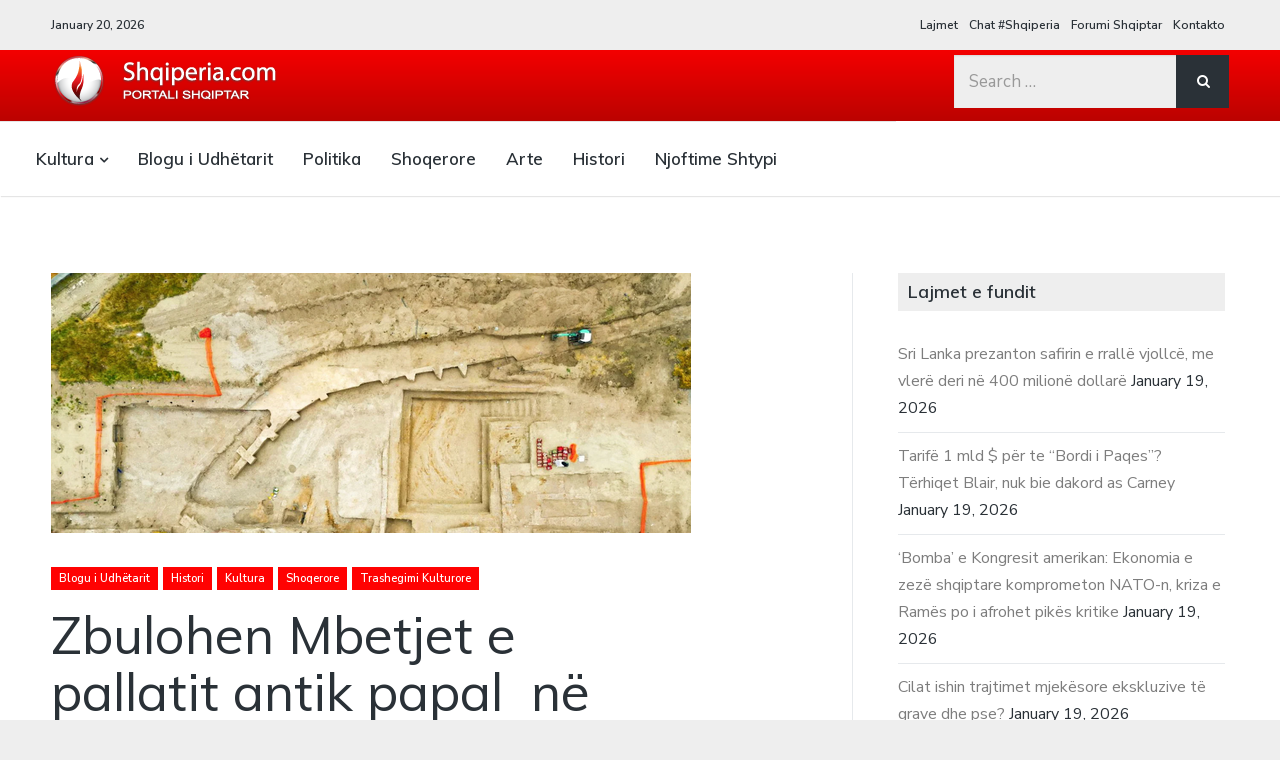

--- FILE ---
content_type: text/html; charset=UTF-8
request_url: https://www.shqiperia.com/blog/zbulohen-mbetjet-e-pallatit-antik-papal-ne-rome/
body_size: 18174
content:
<!DOCTYPE html>
<html lang="en-US" class="no-js">
<head>
	<meta charset="UTF-8">
	<meta name="viewport" content="width=device-width, initial-scale=1">
	<link rel="profile" href="http://gmpg.org/xfn/11">
	<link rel="pingback" href="https://www.shqiperia.com/blog/xmlrpc.php">

	<title>Zbulohen Mbetjet e pallatit antik papal  në Romë &#8211; Shqiperia.com</title>
<meta name='robots' content='max-image-preview:large' />
	<style>img:is([sizes="auto" i], [sizes^="auto," i]) { contain-intrinsic-size: 3000px 1500px }</style>
	<script>document.documentElement.className = document.documentElement.className.replace("no-js","js");</script>
<link rel='dns-prefetch' href='//stats.wp.com' />
<link rel='dns-prefetch' href='//fonts.googleapis.com' />
<link rel='dns-prefetch' href='//v0.wordpress.com' />
<link rel='preconnect' href='//i0.wp.com' />
<link rel="alternate" type="application/rss+xml" title="Shqiperia.com &raquo; Feed" href="https://www.shqiperia.com/blog/feed/" />
<link rel="alternate" type="application/rss+xml" title="Shqiperia.com &raquo; Comments Feed" href="https://www.shqiperia.com/blog/comments/feed/" />
<link rel="alternate" type="application/rss+xml" title="Shqiperia.com &raquo; Zbulohen Mbetjet e pallatit antik papal  në Romë Comments Feed" href="https://www.shqiperia.com/blog/zbulohen-mbetjet-e-pallatit-antik-papal-ne-rome/feed/" />
<script type="text/javascript">
/* <![CDATA[ */
window._wpemojiSettings = {"baseUrl":"https:\/\/s.w.org\/images\/core\/emoji\/15.0.3\/72x72\/","ext":".png","svgUrl":"https:\/\/s.w.org\/images\/core\/emoji\/15.0.3\/svg\/","svgExt":".svg","source":{"concatemoji":"https:\/\/www.shqiperia.com\/blog\/wp-includes\/js\/wp-emoji-release.min.js?ver=6.7.2"}};
/*! This file is auto-generated */
!function(i,n){var o,s,e;function c(e){try{var t={supportTests:e,timestamp:(new Date).valueOf()};sessionStorage.setItem(o,JSON.stringify(t))}catch(e){}}function p(e,t,n){e.clearRect(0,0,e.canvas.width,e.canvas.height),e.fillText(t,0,0);var t=new Uint32Array(e.getImageData(0,0,e.canvas.width,e.canvas.height).data),r=(e.clearRect(0,0,e.canvas.width,e.canvas.height),e.fillText(n,0,0),new Uint32Array(e.getImageData(0,0,e.canvas.width,e.canvas.height).data));return t.every(function(e,t){return e===r[t]})}function u(e,t,n){switch(t){case"flag":return n(e,"\ud83c\udff3\ufe0f\u200d\u26a7\ufe0f","\ud83c\udff3\ufe0f\u200b\u26a7\ufe0f")?!1:!n(e,"\ud83c\uddfa\ud83c\uddf3","\ud83c\uddfa\u200b\ud83c\uddf3")&&!n(e,"\ud83c\udff4\udb40\udc67\udb40\udc62\udb40\udc65\udb40\udc6e\udb40\udc67\udb40\udc7f","\ud83c\udff4\u200b\udb40\udc67\u200b\udb40\udc62\u200b\udb40\udc65\u200b\udb40\udc6e\u200b\udb40\udc67\u200b\udb40\udc7f");case"emoji":return!n(e,"\ud83d\udc26\u200d\u2b1b","\ud83d\udc26\u200b\u2b1b")}return!1}function f(e,t,n){var r="undefined"!=typeof WorkerGlobalScope&&self instanceof WorkerGlobalScope?new OffscreenCanvas(300,150):i.createElement("canvas"),a=r.getContext("2d",{willReadFrequently:!0}),o=(a.textBaseline="top",a.font="600 32px Arial",{});return e.forEach(function(e){o[e]=t(a,e,n)}),o}function t(e){var t=i.createElement("script");t.src=e,t.defer=!0,i.head.appendChild(t)}"undefined"!=typeof Promise&&(o="wpEmojiSettingsSupports",s=["flag","emoji"],n.supports={everything:!0,everythingExceptFlag:!0},e=new Promise(function(e){i.addEventListener("DOMContentLoaded",e,{once:!0})}),new Promise(function(t){var n=function(){try{var e=JSON.parse(sessionStorage.getItem(o));if("object"==typeof e&&"number"==typeof e.timestamp&&(new Date).valueOf()<e.timestamp+604800&&"object"==typeof e.supportTests)return e.supportTests}catch(e){}return null}();if(!n){if("undefined"!=typeof Worker&&"undefined"!=typeof OffscreenCanvas&&"undefined"!=typeof URL&&URL.createObjectURL&&"undefined"!=typeof Blob)try{var e="postMessage("+f.toString()+"("+[JSON.stringify(s),u.toString(),p.toString()].join(",")+"));",r=new Blob([e],{type:"text/javascript"}),a=new Worker(URL.createObjectURL(r),{name:"wpTestEmojiSupports"});return void(a.onmessage=function(e){c(n=e.data),a.terminate(),t(n)})}catch(e){}c(n=f(s,u,p))}t(n)}).then(function(e){for(var t in e)n.supports[t]=e[t],n.supports.everything=n.supports.everything&&n.supports[t],"flag"!==t&&(n.supports.everythingExceptFlag=n.supports.everythingExceptFlag&&n.supports[t]);n.supports.everythingExceptFlag=n.supports.everythingExceptFlag&&!n.supports.flag,n.DOMReady=!1,n.readyCallback=function(){n.DOMReady=!0}}).then(function(){return e}).then(function(){var e;n.supports.everything||(n.readyCallback(),(e=n.source||{}).concatemoji?t(e.concatemoji):e.wpemoji&&e.twemoji&&(t(e.twemoji),t(e.wpemoji)))}))}((window,document),window._wpemojiSettings);
/* ]]> */
</script>
<link rel='stylesheet' id='jetpack_related-posts-css' href='https://www.shqiperia.com/blog/wp-content/plugins/jetpack/modules/related-posts/related-posts.css?ver=20240116' type='text/css' media='all' />
<style id='wp-emoji-styles-inline-css' type='text/css'>

	img.wp-smiley, img.emoji {
		display: inline !important;
		border: none !important;
		box-shadow: none !important;
		height: 1em !important;
		width: 1em !important;
		margin: 0 0.07em !important;
		vertical-align: -0.1em !important;
		background: none !important;
		padding: 0 !important;
	}
</style>
<link rel='stylesheet' id='wp-block-library-css' href='https://www.shqiperia.com/blog/wp-includes/css/dist/block-library/style.min.css?ver=6.7.2' type='text/css' media='all' />
<link rel='stylesheet' id='mediaelement-css' href='https://www.shqiperia.com/blog/wp-includes/js/mediaelement/mediaelementplayer-legacy.min.css?ver=4.2.17' type='text/css' media='all' />
<link rel='stylesheet' id='wp-mediaelement-css' href='https://www.shqiperia.com/blog/wp-includes/js/mediaelement/wp-mediaelement.min.css?ver=6.7.2' type='text/css' media='all' />
<style id='jetpack-sharing-buttons-style-inline-css' type='text/css'>
.jetpack-sharing-buttons__services-list{display:flex;flex-direction:row;flex-wrap:wrap;gap:0;list-style-type:none;margin:5px;padding:0}.jetpack-sharing-buttons__services-list.has-small-icon-size{font-size:12px}.jetpack-sharing-buttons__services-list.has-normal-icon-size{font-size:16px}.jetpack-sharing-buttons__services-list.has-large-icon-size{font-size:24px}.jetpack-sharing-buttons__services-list.has-huge-icon-size{font-size:36px}@media print{.jetpack-sharing-buttons__services-list{display:none!important}}.editor-styles-wrapper .wp-block-jetpack-sharing-buttons{gap:0;padding-inline-start:0}ul.jetpack-sharing-buttons__services-list.has-background{padding:1.25em 2.375em}
</style>
<style id='classic-theme-styles-inline-css' type='text/css'>
/*! This file is auto-generated */
.wp-block-button__link{color:#fff;background-color:#32373c;border-radius:9999px;box-shadow:none;text-decoration:none;padding:calc(.667em + 2px) calc(1.333em + 2px);font-size:1.125em}.wp-block-file__button{background:#32373c;color:#fff;text-decoration:none}
</style>
<style id='global-styles-inline-css' type='text/css'>
:root{--wp--preset--aspect-ratio--square: 1;--wp--preset--aspect-ratio--4-3: 4/3;--wp--preset--aspect-ratio--3-4: 3/4;--wp--preset--aspect-ratio--3-2: 3/2;--wp--preset--aspect-ratio--2-3: 2/3;--wp--preset--aspect-ratio--16-9: 16/9;--wp--preset--aspect-ratio--9-16: 9/16;--wp--preset--color--black: #000000;--wp--preset--color--cyan-bluish-gray: #abb8c3;--wp--preset--color--white: #ffffff;--wp--preset--color--pale-pink: #f78da7;--wp--preset--color--vivid-red: #cf2e2e;--wp--preset--color--luminous-vivid-orange: #ff6900;--wp--preset--color--luminous-vivid-amber: #fcb900;--wp--preset--color--light-green-cyan: #7bdcb5;--wp--preset--color--vivid-green-cyan: #00d084;--wp--preset--color--pale-cyan-blue: #8ed1fc;--wp--preset--color--vivid-cyan-blue: #0693e3;--wp--preset--color--vivid-purple: #9b51e0;--wp--preset--gradient--vivid-cyan-blue-to-vivid-purple: linear-gradient(135deg,rgba(6,147,227,1) 0%,rgb(155,81,224) 100%);--wp--preset--gradient--light-green-cyan-to-vivid-green-cyan: linear-gradient(135deg,rgb(122,220,180) 0%,rgb(0,208,130) 100%);--wp--preset--gradient--luminous-vivid-amber-to-luminous-vivid-orange: linear-gradient(135deg,rgba(252,185,0,1) 0%,rgba(255,105,0,1) 100%);--wp--preset--gradient--luminous-vivid-orange-to-vivid-red: linear-gradient(135deg,rgba(255,105,0,1) 0%,rgb(207,46,46) 100%);--wp--preset--gradient--very-light-gray-to-cyan-bluish-gray: linear-gradient(135deg,rgb(238,238,238) 0%,rgb(169,184,195) 100%);--wp--preset--gradient--cool-to-warm-spectrum: linear-gradient(135deg,rgb(74,234,220) 0%,rgb(151,120,209) 20%,rgb(207,42,186) 40%,rgb(238,44,130) 60%,rgb(251,105,98) 80%,rgb(254,248,76) 100%);--wp--preset--gradient--blush-light-purple: linear-gradient(135deg,rgb(255,206,236) 0%,rgb(152,150,240) 100%);--wp--preset--gradient--blush-bordeaux: linear-gradient(135deg,rgb(254,205,165) 0%,rgb(254,45,45) 50%,rgb(107,0,62) 100%);--wp--preset--gradient--luminous-dusk: linear-gradient(135deg,rgb(255,203,112) 0%,rgb(199,81,192) 50%,rgb(65,88,208) 100%);--wp--preset--gradient--pale-ocean: linear-gradient(135deg,rgb(255,245,203) 0%,rgb(182,227,212) 50%,rgb(51,167,181) 100%);--wp--preset--gradient--electric-grass: linear-gradient(135deg,rgb(202,248,128) 0%,rgb(113,206,126) 100%);--wp--preset--gradient--midnight: linear-gradient(135deg,rgb(2,3,129) 0%,rgb(40,116,252) 100%);--wp--preset--font-size--small: 13px;--wp--preset--font-size--medium: 20px;--wp--preset--font-size--large: 36px;--wp--preset--font-size--x-large: 42px;--wp--preset--spacing--20: 0.44rem;--wp--preset--spacing--30: 0.67rem;--wp--preset--spacing--40: 1rem;--wp--preset--spacing--50: 1.5rem;--wp--preset--spacing--60: 2.25rem;--wp--preset--spacing--70: 3.38rem;--wp--preset--spacing--80: 5.06rem;--wp--preset--shadow--natural: 6px 6px 9px rgba(0, 0, 0, 0.2);--wp--preset--shadow--deep: 12px 12px 50px rgba(0, 0, 0, 0.4);--wp--preset--shadow--sharp: 6px 6px 0px rgba(0, 0, 0, 0.2);--wp--preset--shadow--outlined: 6px 6px 0px -3px rgba(255, 255, 255, 1), 6px 6px rgba(0, 0, 0, 1);--wp--preset--shadow--crisp: 6px 6px 0px rgba(0, 0, 0, 1);}:where(.is-layout-flex){gap: 0.5em;}:where(.is-layout-grid){gap: 0.5em;}body .is-layout-flex{display: flex;}.is-layout-flex{flex-wrap: wrap;align-items: center;}.is-layout-flex > :is(*, div){margin: 0;}body .is-layout-grid{display: grid;}.is-layout-grid > :is(*, div){margin: 0;}:where(.wp-block-columns.is-layout-flex){gap: 2em;}:where(.wp-block-columns.is-layout-grid){gap: 2em;}:where(.wp-block-post-template.is-layout-flex){gap: 1.25em;}:where(.wp-block-post-template.is-layout-grid){gap: 1.25em;}.has-black-color{color: var(--wp--preset--color--black) !important;}.has-cyan-bluish-gray-color{color: var(--wp--preset--color--cyan-bluish-gray) !important;}.has-white-color{color: var(--wp--preset--color--white) !important;}.has-pale-pink-color{color: var(--wp--preset--color--pale-pink) !important;}.has-vivid-red-color{color: var(--wp--preset--color--vivid-red) !important;}.has-luminous-vivid-orange-color{color: var(--wp--preset--color--luminous-vivid-orange) !important;}.has-luminous-vivid-amber-color{color: var(--wp--preset--color--luminous-vivid-amber) !important;}.has-light-green-cyan-color{color: var(--wp--preset--color--light-green-cyan) !important;}.has-vivid-green-cyan-color{color: var(--wp--preset--color--vivid-green-cyan) !important;}.has-pale-cyan-blue-color{color: var(--wp--preset--color--pale-cyan-blue) !important;}.has-vivid-cyan-blue-color{color: var(--wp--preset--color--vivid-cyan-blue) !important;}.has-vivid-purple-color{color: var(--wp--preset--color--vivid-purple) !important;}.has-black-background-color{background-color: var(--wp--preset--color--black) !important;}.has-cyan-bluish-gray-background-color{background-color: var(--wp--preset--color--cyan-bluish-gray) !important;}.has-white-background-color{background-color: var(--wp--preset--color--white) !important;}.has-pale-pink-background-color{background-color: var(--wp--preset--color--pale-pink) !important;}.has-vivid-red-background-color{background-color: var(--wp--preset--color--vivid-red) !important;}.has-luminous-vivid-orange-background-color{background-color: var(--wp--preset--color--luminous-vivid-orange) !important;}.has-luminous-vivid-amber-background-color{background-color: var(--wp--preset--color--luminous-vivid-amber) !important;}.has-light-green-cyan-background-color{background-color: var(--wp--preset--color--light-green-cyan) !important;}.has-vivid-green-cyan-background-color{background-color: var(--wp--preset--color--vivid-green-cyan) !important;}.has-pale-cyan-blue-background-color{background-color: var(--wp--preset--color--pale-cyan-blue) !important;}.has-vivid-cyan-blue-background-color{background-color: var(--wp--preset--color--vivid-cyan-blue) !important;}.has-vivid-purple-background-color{background-color: var(--wp--preset--color--vivid-purple) !important;}.has-black-border-color{border-color: var(--wp--preset--color--black) !important;}.has-cyan-bluish-gray-border-color{border-color: var(--wp--preset--color--cyan-bluish-gray) !important;}.has-white-border-color{border-color: var(--wp--preset--color--white) !important;}.has-pale-pink-border-color{border-color: var(--wp--preset--color--pale-pink) !important;}.has-vivid-red-border-color{border-color: var(--wp--preset--color--vivid-red) !important;}.has-luminous-vivid-orange-border-color{border-color: var(--wp--preset--color--luminous-vivid-orange) !important;}.has-luminous-vivid-amber-border-color{border-color: var(--wp--preset--color--luminous-vivid-amber) !important;}.has-light-green-cyan-border-color{border-color: var(--wp--preset--color--light-green-cyan) !important;}.has-vivid-green-cyan-border-color{border-color: var(--wp--preset--color--vivid-green-cyan) !important;}.has-pale-cyan-blue-border-color{border-color: var(--wp--preset--color--pale-cyan-blue) !important;}.has-vivid-cyan-blue-border-color{border-color: var(--wp--preset--color--vivid-cyan-blue) !important;}.has-vivid-purple-border-color{border-color: var(--wp--preset--color--vivid-purple) !important;}.has-vivid-cyan-blue-to-vivid-purple-gradient-background{background: var(--wp--preset--gradient--vivid-cyan-blue-to-vivid-purple) !important;}.has-light-green-cyan-to-vivid-green-cyan-gradient-background{background: var(--wp--preset--gradient--light-green-cyan-to-vivid-green-cyan) !important;}.has-luminous-vivid-amber-to-luminous-vivid-orange-gradient-background{background: var(--wp--preset--gradient--luminous-vivid-amber-to-luminous-vivid-orange) !important;}.has-luminous-vivid-orange-to-vivid-red-gradient-background{background: var(--wp--preset--gradient--luminous-vivid-orange-to-vivid-red) !important;}.has-very-light-gray-to-cyan-bluish-gray-gradient-background{background: var(--wp--preset--gradient--very-light-gray-to-cyan-bluish-gray) !important;}.has-cool-to-warm-spectrum-gradient-background{background: var(--wp--preset--gradient--cool-to-warm-spectrum) !important;}.has-blush-light-purple-gradient-background{background: var(--wp--preset--gradient--blush-light-purple) !important;}.has-blush-bordeaux-gradient-background{background: var(--wp--preset--gradient--blush-bordeaux) !important;}.has-luminous-dusk-gradient-background{background: var(--wp--preset--gradient--luminous-dusk) !important;}.has-pale-ocean-gradient-background{background: var(--wp--preset--gradient--pale-ocean) !important;}.has-electric-grass-gradient-background{background: var(--wp--preset--gradient--electric-grass) !important;}.has-midnight-gradient-background{background: var(--wp--preset--gradient--midnight) !important;}.has-small-font-size{font-size: var(--wp--preset--font-size--small) !important;}.has-medium-font-size{font-size: var(--wp--preset--font-size--medium) !important;}.has-large-font-size{font-size: var(--wp--preset--font-size--large) !important;}.has-x-large-font-size{font-size: var(--wp--preset--font-size--x-large) !important;}
:where(.wp-block-post-template.is-layout-flex){gap: 1.25em;}:where(.wp-block-post-template.is-layout-grid){gap: 1.25em;}
:where(.wp-block-columns.is-layout-flex){gap: 2em;}:where(.wp-block-columns.is-layout-grid){gap: 2em;}
:root :where(.wp-block-pullquote){font-size: 1.5em;line-height: 1.6;}
</style>
<link rel='stylesheet' id='latest-style-css' href='https://www.shqiperia.com/blog/wp-content/themes/latest/style.css?ver=6.7.2' type='text/css' media='all' />
<link rel='stylesheet' id='latest-fonts-css' href='//fonts.googleapis.com/css?family=Nunito+Sans%3A200%2C300%2C400%2C400i%2C600%7CMuli%3A400%2C600%2C700&#038;subset=latin%2Clatin-ext' type='text/css' media='all' />
<link rel='stylesheet' id='font-awesome-css' href='https://www.shqiperia.com/blog/wp-content/themes/latest/inc/fontawesome/css/font-awesome.css?ver=4.4.0' type='text/css' media='screen' />
<link rel='stylesheet' id='sharedaddy-css' href='https://www.shqiperia.com/blog/wp-content/plugins/jetpack/modules/sharedaddy/sharing.css?ver=15.2' type='text/css' media='all' />
<link rel='stylesheet' id='social-logos-css' href='https://www.shqiperia.com/blog/wp-content/plugins/jetpack/_inc/social-logos/social-logos.min.css?ver=15.2' type='text/css' media='all' />
<script type="text/javascript" id="jetpack_related-posts-js-extra">
/* <![CDATA[ */
var related_posts_js_options = {"post_heading":"h4"};
/* ]]> */
</script>
<script type="text/javascript" src="https://www.shqiperia.com/blog/wp-content/plugins/jetpack/_inc/build/related-posts/related-posts.min.js?ver=20240116" id="jetpack_related-posts-js"></script>
<script type="text/javascript" src="https://www.shqiperia.com/blog/wp-includes/js/jquery/jquery.min.js?ver=3.7.1" id="jquery-core-js"></script>
<script type="text/javascript" src="https://www.shqiperia.com/blog/wp-includes/js/jquery/jquery-migrate.min.js?ver=3.4.1" id="jquery-migrate-js"></script>
<link rel="https://api.w.org/" href="https://www.shqiperia.com/blog/wp-json/" /><link rel="alternate" title="JSON" type="application/json" href="https://www.shqiperia.com/blog/wp-json/wp/v2/posts/82906" /><link rel="EditURI" type="application/rsd+xml" title="RSD" href="https://www.shqiperia.com/blog/xmlrpc.php?rsd" />
<meta name="generator" content="WordPress 6.7.2" />
<link rel="canonical" href="https://www.shqiperia.com/blog/zbulohen-mbetjet-e-pallatit-antik-papal-ne-rome/" />
<link rel='shortlink' href='https://wp.me/p5Z6wp-lzc' />
		<!-- Custom Logo: hide header text -->
		<style id="custom-logo-css" type="text/css">
			.titles-wrap {
				position: absolute;
				clip: rect(1px, 1px, 1px, 1px);
			}
		</style>
		<link rel="alternate" title="oEmbed (JSON)" type="application/json+oembed" href="https://www.shqiperia.com/blog/wp-json/oembed/1.0/embed?url=https%3A%2F%2Fwww.shqiperia.com%2Fblog%2Fzbulohen-mbetjet-e-pallatit-antik-papal-ne-rome%2F" />
<link rel="alternate" title="oEmbed (XML)" type="text/xml+oembed" href="https://www.shqiperia.com/blog/wp-json/oembed/1.0/embed?url=https%3A%2F%2Fwww.shqiperia.com%2Fblog%2Fzbulohen-mbetjet-e-pallatit-antik-papal-ne-rome%2F&#038;format=xml" />
	<style>img#wpstats{display:none}</style>
			<style type="text/css">
        			.grid-thumb .entry-title a:hover {
				border-bottom-color: #ff0202;
			}

			#hero-pager .rslides_here {
                border-top-color: #ff0202;
            }

            .entry-cats a,
			.hero-cats a {
                background: #ff0202;
            }

			.post-content a:not([class*="button"]):hover {
				border-bottom-color: #ff0202;
    			color: #ff0202;
			}
		
        
        			.post-hero .site-header-bg.background-effect {
				opacity: 1;
			}
		
        			.post-hero .hero-posts {
				background-color: #f2f2f2;
			}
		
                    .post-hero .hero-title .entry-title span,
            .post-hero .hero-title .hero-excerpt p {
                background-color: rgba(30,30,30,0.9);
            	box-shadow: 10px 0 0 rgba(30,30,30,0.9), -10px 0 0 rgba(30,30,30,0.9);


            }
            .hero-date {
                background: rgba(30,30,30,0.9);
            }
        
                    .post-hero .post-title .entry-title a,
            .post-hero .hero-excerpt span,
            .post-hero .hero-date,
            .post-hero .hero-date a {
                color: rgba(255,255,255,1);
            }
        	</style>

<!-- Jetpack Open Graph Tags -->
<meta property="og:type" content="article" />
<meta property="og:title" content="Zbulohen Mbetjet e pallatit antik papal  në Romë" />
<meta property="og:url" content="https://www.shqiperia.com/blog/zbulohen-mbetjet-e-pallatit-antik-papal-ne-rome/" />
<meta property="og:description" content="19 Korrik 2024 Mbetjet e asaj që duket të jetë një pallat mesjetar ku papët jetonin përpara se ta bënin Vatikanin shtëpinë e tyre, janë gjetur në Romë përpara rinovimeve për Vitin e Shenjtë Katolik…" />
<meta property="article:published_time" content="2024-07-19T04:26:18+00:00" />
<meta property="article:modified_time" content="2024-07-19T04:26:18+00:00" />
<meta property="og:site_name" content="Shqiperia.com" />
<meta property="og:image" content="https://i0.wp.com/www.shqiperia.com/blog/wp-content/uploads/2024/07/640-0-13d135617dc9a08d319db3149a0dff54.png?fit=640%2C336&#038;ssl=1" />
<meta property="og:image:width" content="640" />
<meta property="og:image:height" content="336" />
<meta property="og:image:alt" content="" />
<meta property="og:locale" content="en_US" />
<meta name="twitter:text:title" content="Zbulohen Mbetjet e pallatit antik papal  në Romë" />
<meta name="twitter:image" content="https://i0.wp.com/www.shqiperia.com/blog/wp-content/uploads/2024/07/640-0-13d135617dc9a08d319db3149a0dff54.png?fit=640%2C336&#038;ssl=1&#038;w=640" />
<meta name="twitter:card" content="summary_large_image" />

<!-- End Jetpack Open Graph Tags -->
<link rel="icon" href="https://i0.wp.com/www.shqiperia.com/blog/wp-content/uploads/2015/04/cropped-shqiperiacom.png?fit=32%2C32&#038;ssl=1" sizes="32x32" />
<link rel="icon" href="https://i0.wp.com/www.shqiperia.com/blog/wp-content/uploads/2015/04/cropped-shqiperiacom.png?fit=192%2C192&#038;ssl=1" sizes="192x192" />
<link rel="apple-touch-icon" href="https://i0.wp.com/www.shqiperia.com/blog/wp-content/uploads/2015/04/cropped-shqiperiacom.png?fit=180%2C180&#038;ssl=1" />
<meta name="msapplication-TileImage" content="https://i0.wp.com/www.shqiperia.com/blog/wp-content/uploads/2015/04/cropped-shqiperiacom.png?fit=270%2C270&#038;ssl=1" />
		<style type="text/css" id="wp-custom-css">
			.site-identity {
    padding: 0 0 0 0;
    position: relative;
    background: #fff;
    -webkit-transform: translate3d(0, 0, 0);
    transform: translate3d(0, 0, 0);
    z-index: 1;
    box-shadow: 1px 1px 1px rgba(0, 0, 0, 0.1);

}
.site-identity .container {
    display: block;
   background: linear-gradient(to bottom,rgba(244,0,0,1) 0,rgba(187,3,0,1) 100%);

}


@media(min-width:800px){

.top-bar {

    background: #eee;
    display: block;
    width: 100%;
    font-size: 12px;
    font-weight: 600;

}

.main-navigation {

    font-size: 17px;
    font-weight: 600;
    font-family: "Muli", "Helvetica Neue", Helvetica, Arial, sans-serif;
    display: inline-block;
    vertical-align: top;
    width: 70%;
    margin-top: 0;
    border-top: solid 1px #e6e6e6;

}
	}		</style>
		</head>

<body class="post-template-default single single-post postid-82906 single-format-standard wp-custom-logo has-sidebar three-column masonry-column not-in-customizer">



<header id="masthead" class="site-header">

			<!-- Main navigation -->
		<nav class="main-navigation main-navigation-sticky">
			<div class="container">
				
				<a href="#masthead" class="back-to-top" title=""><i class="fa fa-angle-up"></i></a>

				<div class="menu-kategorite-container"><ul id="menu-kategorite" class="menu"><li id="menu-item-1654" class="menu-item menu-item-type-taxonomy menu-item-object-category current-post-ancestor current-menu-parent current-post-parent menu-item-has-children menu-item-1654"><a href="https://www.shqiperia.com/blog/category/kultura/">Kultura</a>
<ul class="sub-menu">
	<li id="menu-item-1655" class="menu-item menu-item-type-taxonomy menu-item-object-category current-post-ancestor current-menu-parent current-post-parent menu-item-1655"><a href="https://www.shqiperia.com/blog/category/trashegimi-kulturore/">Trashegimi Kulturore</a></li>
</ul>
</li>
<li id="menu-item-1656" class="menu-item menu-item-type-taxonomy menu-item-object-category current-post-ancestor current-menu-parent current-post-parent menu-item-1656"><a href="https://www.shqiperia.com/blog/category/blogu-i-udhetarit/">Blogu i Udhëtarit</a></li>
<li id="menu-item-1658" class="menu-item menu-item-type-taxonomy menu-item-object-category menu-item-1658"><a href="https://www.shqiperia.com/blog/category/politika/">Politika</a></li>
<li id="menu-item-1659" class="menu-item menu-item-type-taxonomy menu-item-object-category current-post-ancestor current-menu-parent current-post-parent menu-item-1659"><a href="https://www.shqiperia.com/blog/category/shoqerore/">Shoqerore</a></li>
<li id="menu-item-1660" class="menu-item menu-item-type-taxonomy menu-item-object-category menu-item-1660"><a href="https://www.shqiperia.com/blog/category/arte/">Arte</a></li>
<li id="menu-item-1661" class="menu-item menu-item-type-taxonomy menu-item-object-category current-post-ancestor current-menu-parent current-post-parent menu-item-1661"><a href="https://www.shqiperia.com/blog/category/histori/">Histori</a></li>
<li id="menu-item-1657" class="menu-item menu-item-type-taxonomy menu-item-object-category menu-item-1657"><a href="https://www.shqiperia.com/blog/category/njoftime-shtypi/">Njoftime Shtypi</a></li>
</ul></div>
							</div><!-- .container -->
		</nav><!-- .main-navigation -->
	
			<div class="top-bar clear">
			<div class="container">
									<div class="headline-text">January 20, 2026</div>
				
				
									<nav class="top-navigation">
						<div class="menu-koka-container"><ul id="menu-koka" class="menu"><li id="menu-item-19" class="menu-item menu-item-type-custom menu-item-object-custom menu-item-19"><a href="http://www.arkivalajmeve.com">Lajmet</a></li>
<li id="menu-item-20" class="menu-item menu-item-type-custom menu-item-object-custom menu-item-20"><a href="http://www.shqiperiachat.net">Chat #Shqiperia</a></li>
<li id="menu-item-21" class="menu-item menu-item-type-custom menu-item-object-custom menu-item-21"><a href="http://forumi.shqiperia.com">Forumi Shqiptar</a></li>
<li id="menu-item-18" class="menu-item menu-item-type-post_type menu-item-object-page menu-item-18"><a href="https://www.shqiperia.com/blog/contact/">Kontakto</a></li>
</ul></div>					</nav><!-- .social-navigation -->
							</div><!-- .container -->
		</div><!-- .top-bar -->
	
	<div class="mobile-bar">
		<div class="container">
			<div class="overlay-toggle drawer-toggle drawer-menu-toggle">
				<span class="toggle-visible">
					<i class="fa fa-bars"></i>
					Menu				</span>
				<span>
					<i class="fa fa-times"></i>
					Close				</span>
			</div><!-- .overlay-toggle-->
		</div><!-- .container -->

		<div class="mobile-drawer">
			
<div class="drawer drawer-menu-explore">
	<div class="container">
		
		
					<nav class="top-navigation drawer-navigation">
				<div class="menu-koka-container"><ul id="menu-koka-1" class="menu"><li class="menu-item menu-item-type-custom menu-item-object-custom menu-item-19"><a href="http://www.arkivalajmeve.com">Lajmet</a></li>
<li class="menu-item menu-item-type-custom menu-item-object-custom menu-item-20"><a href="http://www.shqiperiachat.net">Chat #Shqiperia</a></li>
<li class="menu-item menu-item-type-custom menu-item-object-custom menu-item-21"><a href="http://forumi.shqiperia.com">Forumi Shqiptar</a></li>
<li class="menu-item menu-item-type-post_type menu-item-object-page menu-item-18"><a href="https://www.shqiperia.com/blog/contact/">Kontakto</a></li>
</ul></div>			</nav><!-- .social-navigation -->
		
		<nav id="drawer-navigation" class="drawer-navigation">
			<div class="menu-kategorite-container"><ul id="menu-kategorite-1" class="menu"><li class="menu-item menu-item-type-taxonomy menu-item-object-category current-post-ancestor current-menu-parent current-post-parent menu-item-has-children menu-item-1654"><a href="https://www.shqiperia.com/blog/category/kultura/">Kultura</a>
<ul class="sub-menu">
	<li class="menu-item menu-item-type-taxonomy menu-item-object-category current-post-ancestor current-menu-parent current-post-parent menu-item-1655"><a href="https://www.shqiperia.com/blog/category/trashegimi-kulturore/">Trashegimi Kulturore</a></li>
</ul>
</li>
<li class="menu-item menu-item-type-taxonomy menu-item-object-category current-post-ancestor current-menu-parent current-post-parent menu-item-1656"><a href="https://www.shqiperia.com/blog/category/blogu-i-udhetarit/">Blogu i Udhëtarit</a></li>
<li class="menu-item menu-item-type-taxonomy menu-item-object-category menu-item-1658"><a href="https://www.shqiperia.com/blog/category/politika/">Politika</a></li>
<li class="menu-item menu-item-type-taxonomy menu-item-object-category current-post-ancestor current-menu-parent current-post-parent menu-item-1659"><a href="https://www.shqiperia.com/blog/category/shoqerore/">Shoqerore</a></li>
<li class="menu-item menu-item-type-taxonomy menu-item-object-category menu-item-1660"><a href="https://www.shqiperia.com/blog/category/arte/">Arte</a></li>
<li class="menu-item menu-item-type-taxonomy menu-item-object-category current-post-ancestor current-menu-parent current-post-parent menu-item-1661"><a href="https://www.shqiperia.com/blog/category/histori/">Histori</a></li>
<li class="menu-item menu-item-type-taxonomy menu-item-object-category menu-item-1657"><a href="https://www.shqiperia.com/blog/category/njoftime-shtypi/">Njoftime Shtypi</a></li>
</ul></div>		</nav><!-- #site-navigation -->

		<form role="search" method="get" class="search-form" action="https://www.shqiperia.com/blog/">
				<label>
					<span class="screen-reader-text">Search for:</span>
					<input type="search" class="search-field" placeholder="Search &hellip;" value="" name="s" />
				</label>
				<input type="submit" class="search-submit" value="Search" />
			</form>
			</div><!-- .container -->
</div><!-- .drawer -->
		</div><!-- .drawer-wrap -->
	</div><!-- .mobile-bar -->

	
	<div class="site-identity clear has_primary_menu">
		<div class="container">
			<div class="header-search-container">
				<form role="search" method="get" class="search-form" action="https://www.shqiperia.com/blog/">
				<label>
					<span class="screen-reader-text">Search for:</span>
					<input type="search" class="search-field" placeholder="Search &hellip;" value="" name="s" />
				</label>
				<input type="submit" class="search-submit" value="Search" />
			</form>			</div><!-- .big-search-container -->

			<!-- Site title and logo -->
				<div class="site-title-wrap">
		<!-- Use the Site Logo feature, if supported -->
							<p class="site-logo">
						<a href="https://www.shqiperia.com/blog/"><img src="https://i0.wp.com/www.shqiperia.com/blog/wp-content/uploads/2015/04/cropped-logo-shqiperia.png?fit=252%2C60&#038;ssl=1" alt="Shqiperia.com" /></a>
					</p>
	 			
		<div class="titles-wrap">
							<p class="site-title"><a href="https://www.shqiperia.com/blog/" rel="home">Shqiperia.com</a></p>
 			
							<p class="site-description">Blogu i ShqiperiaCom</p>
					</div>
	</div><!-- .site-title-wrap -->
		</div><!-- .container -->

		<!-- Main navigation -->
		<nav id="site-navigation" class="main-navigation">
			<div class="container">
				
				<div class="menu-kategorite-container"><ul id="menu-kategorite-2" class="menu"><li class="menu-item menu-item-type-taxonomy menu-item-object-category current-post-ancestor current-menu-parent current-post-parent menu-item-has-children menu-item-1654"><a href="https://www.shqiperia.com/blog/category/kultura/">Kultura</a>
<ul class="sub-menu">
	<li class="menu-item menu-item-type-taxonomy menu-item-object-category current-post-ancestor current-menu-parent current-post-parent menu-item-1655"><a href="https://www.shqiperia.com/blog/category/trashegimi-kulturore/">Trashegimi Kulturore</a></li>
</ul>
</li>
<li class="menu-item menu-item-type-taxonomy menu-item-object-category current-post-ancestor current-menu-parent current-post-parent menu-item-1656"><a href="https://www.shqiperia.com/blog/category/blogu-i-udhetarit/">Blogu i Udhëtarit</a></li>
<li class="menu-item menu-item-type-taxonomy menu-item-object-category menu-item-1658"><a href="https://www.shqiperia.com/blog/category/politika/">Politika</a></li>
<li class="menu-item menu-item-type-taxonomy menu-item-object-category current-post-ancestor current-menu-parent current-post-parent menu-item-1659"><a href="https://www.shqiperia.com/blog/category/shoqerore/">Shoqerore</a></li>
<li class="menu-item menu-item-type-taxonomy menu-item-object-category menu-item-1660"><a href="https://www.shqiperia.com/blog/category/arte/">Arte</a></li>
<li class="menu-item menu-item-type-taxonomy menu-item-object-category current-post-ancestor current-menu-parent current-post-parent menu-item-1661"><a href="https://www.shqiperia.com/blog/category/histori/">Histori</a></li>
<li class="menu-item menu-item-type-taxonomy menu-item-object-category menu-item-1657"><a href="https://www.shqiperia.com/blog/category/njoftime-shtypi/">Njoftime Shtypi</a></li>
</ul></div>
							</div><!-- .container -->
		</nav><!-- .main-navigation -->
	</div><!-- .site-identity-->

	</header><!-- .site-header -->


			<nav class="home-nav single-nav">
				<div class="container">
					<a href="#masthead" class="back-to-top" title=""><i class="fa fa-angle-up"></i></a>

					<h2 class="sticky-title">Zbulohen Mbetjet e pallatit antik papal  në Romë</h2>

									</div>
			</nav>
	







<div class="mini-bar">
			<div class="mini-title">
			<!-- Next and previous post links -->
			<div class="fixed-nav"><a class="fixed-image" href=" https://www.shqiperia.com/blog/intervista-jaho-brahaj-gjirokastra-dhe-berati-ne-unesco-por-meki-duhet-te-dije-te-beje-punen-per-ruajtjen-e-qendrave-historike/ "> <img width="65" height="65" src="https://i0.wp.com/www.shqiperia.com/blog/wp-content/uploads/2024/07/Jaho-Brahaj-1.jpg?resize=65%2C65&amp;ssl=1" class="attachment-65x65 size-65x65 wp-post-image" alt="" decoding="async" srcset="https://i0.wp.com/www.shqiperia.com/blog/wp-content/uploads/2024/07/Jaho-Brahaj-1.jpg?resize=150%2C150&amp;ssl=1 150w, https://i0.wp.com/www.shqiperia.com/blog/wp-content/uploads/2024/07/Jaho-Brahaj-1.jpg?resize=65%2C65&amp;ssl=1 65w, https://i0.wp.com/www.shqiperia.com/blog/wp-content/uploads/2024/07/Jaho-Brahaj-1.jpg?resize=50%2C50&amp;ssl=1 50w" sizes="(max-width: 65px) 100vw, 65px" data-attachment-id="82904" data-permalink="https://www.shqiperia.com/blog/intervista-jaho-brahaj-gjirokastra-dhe-berati-ne-unesco-por-meki-duhet-te-dije-te-beje-punen-per-ruajtjen-e-qendrave-historike/jaho-brahaj-1/" data-orig-file="https://i0.wp.com/www.shqiperia.com/blog/wp-content/uploads/2024/07/Jaho-Brahaj-1.jpg?fit=1197%2C766&amp;ssl=1" data-orig-size="1197,766" data-comments-opened="1" data-image-meta="{&quot;aperture&quot;:&quot;0&quot;,&quot;credit&quot;:&quot;&quot;,&quot;camera&quot;:&quot;&quot;,&quot;caption&quot;:&quot;&quot;,&quot;created_timestamp&quot;:&quot;0&quot;,&quot;copyright&quot;:&quot;&quot;,&quot;focal_length&quot;:&quot;0&quot;,&quot;iso&quot;:&quot;0&quot;,&quot;shutter_speed&quot;:&quot;0&quot;,&quot;title&quot;:&quot;&quot;,&quot;orientation&quot;:&quot;0&quot;}" data-image-title="Jaho-Brahaj (1)" data-image-description="" data-image-caption="" data-medium-file="https://i0.wp.com/www.shqiperia.com/blog/wp-content/uploads/2024/07/Jaho-Brahaj-1.jpg?fit=300%2C192&amp;ssl=1" data-large-file="https://i0.wp.com/www.shqiperia.com/blog/wp-content/uploads/2024/07/Jaho-Brahaj-1.jpg?fit=980%2C627&amp;ssl=1" /> </a><div class="fixed-post-text"><span>Next</span><a href="https://www.shqiperia.com/blog/intervista-jaho-brahaj-gjirokastra-dhe-berati-ne-unesco-por-meki-duhet-te-dije-te-beje-punen-per-ruajtjen-e-qendrave-historike/" rel="prev">Intervista &#8211; Jaho Brahaj: &#8211; Gjirokastra dhe Berati në UNESCO, por MEKI duhet të dijë të bëjë punën për ruajtjen e qendrave historike</a></div></div>
		</div>
	
	<ul class="mini-menu">
				<li class="back-to-top">
			<a href="#">
				<span><i class="fa fa-bars"></i> Menu</span>
			</a>
		</li>
		<li class="back-to-menu">
			<a href="#">
				<span><i class="fa fa-bars"></i> Menu</span>
			</a>
		</li>
	</ul>
</div><!-- .mini-bar-->
	<div id="title-wrap" class="page-title-wrap">
		<div class="container">
			<header class="entry-header">
					<h1 class="entry-title">Zbulohen Mbetjet e pallatit antik papal  në Romë</h1>				</h1>
			</header><!-- .entry-header -->
		</div>
	</div>

<div id="page" class="hfeed site">
	<div id="content" class="site-content">

	<div id="primary" class="content-area">
		<main id="main" class="site-main">

		
<article id="post-82906" class="post full-post landscape-image no-video post-82906 type-post status-publish format-standard has-post-thumbnail hentry category-blogu-i-udhetarit category-histori category-kultura category-shoqerore category-trashegimi-kulturore">

	<div class="entry-content">
		<!-- Grab the video -->
					<div class="featured-image">
				<img width="640" height="336" src="https://i0.wp.com/www.shqiperia.com/blog/wp-content/uploads/2024/07/640-0-13d135617dc9a08d319db3149a0dff54.png?fit=640%2C336&amp;ssl=1" class="attachment-latest-single size-latest-single wp-post-image" alt="" decoding="async" fetchpriority="high" srcset="https://i0.wp.com/www.shqiperia.com/blog/wp-content/uploads/2024/07/640-0-13d135617dc9a08d319db3149a0dff54.png?w=640&amp;ssl=1 640w, https://i0.wp.com/www.shqiperia.com/blog/wp-content/uploads/2024/07/640-0-13d135617dc9a08d319db3149a0dff54.png?resize=300%2C158&amp;ssl=1 300w, https://i0.wp.com/www.shqiperia.com/blog/wp-content/uploads/2024/07/640-0-13d135617dc9a08d319db3149a0dff54.png?resize=450%2C236&amp;ssl=1 450w, https://i0.wp.com/www.shqiperia.com/blog/wp-content/uploads/2024/07/640-0-13d135617dc9a08d319db3149a0dff54.png?resize=600%2C315&amp;ssl=1 600w, https://i0.wp.com/www.shqiperia.com/blog/wp-content/uploads/2024/07/640-0-13d135617dc9a08d319db3149a0dff54.png?resize=400%2C210&amp;ssl=1 400w" sizes="(max-width: 640px) 100vw, 640px" data-attachment-id="82907" data-permalink="https://www.shqiperia.com/blog/zbulohen-mbetjet-e-pallatit-antik-papal-ne-rome/640-0-13d135617dc9a08d319db3149a0dff54/" data-orig-file="https://i0.wp.com/www.shqiperia.com/blog/wp-content/uploads/2024/07/640-0-13d135617dc9a08d319db3149a0dff54.png?fit=640%2C336&amp;ssl=1" data-orig-size="640,336" data-comments-opened="1" data-image-meta="{&quot;aperture&quot;:&quot;0&quot;,&quot;credit&quot;:&quot;&quot;,&quot;camera&quot;:&quot;&quot;,&quot;caption&quot;:&quot;&quot;,&quot;created_timestamp&quot;:&quot;0&quot;,&quot;copyright&quot;:&quot;&quot;,&quot;focal_length&quot;:&quot;0&quot;,&quot;iso&quot;:&quot;0&quot;,&quot;shutter_speed&quot;:&quot;0&quot;,&quot;title&quot;:&quot;&quot;,&quot;orientation&quot;:&quot;0&quot;}" data-image-title="-640-0-13d135617dc9a08d319db3149a0dff54" data-image-description="" data-image-caption="" data-medium-file="https://i0.wp.com/www.shqiperia.com/blog/wp-content/uploads/2024/07/640-0-13d135617dc9a08d319db3149a0dff54.png?fit=300%2C158&amp;ssl=1" data-large-file="https://i0.wp.com/www.shqiperia.com/blog/wp-content/uploads/2024/07/640-0-13d135617dc9a08d319db3149a0dff54.png?fit=640%2C336&amp;ssl=1" />			</div>
		
		<header class="entry-header">
							<div class="entry-cats">
					<a href="https://www.shqiperia.com/blog/category/blogu-i-udhetarit/">Blogu i Udhëtarit</a><a href="https://www.shqiperia.com/blog/category/histori/">Histori</a><a href="https://www.shqiperia.com/blog/category/kultura/">Kultura</a><a href="https://www.shqiperia.com/blog/category/shoqerore/">Shoqerore</a><a href="https://www.shqiperia.com/blog/category/trashegimi-kulturore/">Trashegimi Kulturore</a>				</div>
							<h1 class="entry-title">Zbulohen Mbetjet e pallatit antik papal  në Romë</h1>
			
			<div class="byline">
				<span class="author-icon"><i class="fa fa-align-left"></i></span>
				<a href="https://www.shqiperia.com/blog/author/kurt/" title="Posts by Kurt Farka" rel="author">Kurt Farka</a> on July 19, 2024			</div><!-- .byline -->
		</header><!-- .entry-header -->

		<div class="post-content">
			<p><img data-recalc-dims="1" decoding="async" data-attachment-id="82907" data-permalink="https://www.shqiperia.com/blog/zbulohen-mbetjet-e-pallatit-antik-papal-ne-rome/640-0-13d135617dc9a08d319db3149a0dff54/" data-orig-file="https://i0.wp.com/www.shqiperia.com/blog/wp-content/uploads/2024/07/640-0-13d135617dc9a08d319db3149a0dff54.png?fit=640%2C336&amp;ssl=1" data-orig-size="640,336" data-comments-opened="1" data-image-meta="{&quot;aperture&quot;:&quot;0&quot;,&quot;credit&quot;:&quot;&quot;,&quot;camera&quot;:&quot;&quot;,&quot;caption&quot;:&quot;&quot;,&quot;created_timestamp&quot;:&quot;0&quot;,&quot;copyright&quot;:&quot;&quot;,&quot;focal_length&quot;:&quot;0&quot;,&quot;iso&quot;:&quot;0&quot;,&quot;shutter_speed&quot;:&quot;0&quot;,&quot;title&quot;:&quot;&quot;,&quot;orientation&quot;:&quot;0&quot;}" data-image-title="-640-0-13d135617dc9a08d319db3149a0dff54" data-image-description="" data-image-caption="" data-medium-file="https://i0.wp.com/www.shqiperia.com/blog/wp-content/uploads/2024/07/640-0-13d135617dc9a08d319db3149a0dff54.png?fit=300%2C158&amp;ssl=1" data-large-file="https://i0.wp.com/www.shqiperia.com/blog/wp-content/uploads/2024/07/640-0-13d135617dc9a08d319db3149a0dff54.png?fit=640%2C336&amp;ssl=1" class="alignnone  wp-image-82907" alt="" src="https://i0.wp.com/www.shqiperia.com/blog/wp-content/uploads/2024/07/640-0-13d135617dc9a08d319db3149a0dff54.png?resize=704%2C371&#038;ssl=1" width="704" height="371" srcset="https://i0.wp.com/www.shqiperia.com/blog/wp-content/uploads/2024/07/640-0-13d135617dc9a08d319db3149a0dff54.png?resize=300%2C158&amp;ssl=1 300w, https://i0.wp.com/www.shqiperia.com/blog/wp-content/uploads/2024/07/640-0-13d135617dc9a08d319db3149a0dff54.png?resize=450%2C236&amp;ssl=1 450w, https://i0.wp.com/www.shqiperia.com/blog/wp-content/uploads/2024/07/640-0-13d135617dc9a08d319db3149a0dff54.png?resize=600%2C315&amp;ssl=1 600w, https://i0.wp.com/www.shqiperia.com/blog/wp-content/uploads/2024/07/640-0-13d135617dc9a08d319db3149a0dff54.png?resize=400%2C210&amp;ssl=1 400w, https://i0.wp.com/www.shqiperia.com/blog/wp-content/uploads/2024/07/640-0-13d135617dc9a08d319db3149a0dff54.png?w=640&amp;ssl=1 640w" sizes="(max-width: 704px) 100vw, 704px" /></p>
<p>19 Korrik 2024</p>
<p>Mbetjet e asaj që duket të jetë një pallat mesjetar ku papët jetonin përpara se ta bënin Vatikanin shtëpinë e tyre, janë gjetur në Romë përpara rinovimeve për Vitin e Shenjtë Katolik 2025, ose Jubileun.</p>
<p>Arkeologët zbuluan një strukturë komplekse arkitekturore me mure, një bazilikë monumentale e ndërtuar nga perandori Konstantin në shekullin e 4-të, tha ministria e Kulturës në një deklaratë.</p>
<p>“Ky është një zbulim jashtëzakonisht i rëndësishëm për qytetin e Romës dhe historinë e saj, pasi asnjë gërmim i gjerë arkeologjik nuk është kryer ndonjëherë në shesh”, tha ministria.</p>
<p>Zona përreth është duke u zbukuruar përpara Jubileut, një ngjarje njëvjeçare që fillon në dhjetor dhe pritet të tërheqë më shumë se 30 milionë pelegrinë dhe turistë në kryeqytetin italian.</p>
<p>Historia e gjatë e Romës, që shtrihet pothuajse 2800 vjet më parë, do të thotë se punimet në rrugë shpesh çojnë në zbulime arkeologjike.</p>
<p>Gërmime të tjera pranë Vatikanit për të zgjatur një tunel rrugor përpara Jubileut, javët e fundit, ka nxjerrë në pah gjurmë të një kopshti që besohet se është përdorur nga perandori Kaligula.</p>

			</div><!-- .post-content -->
	</div><!-- .entry-content -->

</article><!-- #post-## -->
				<div class="share-icons open">
					<div class="sharedaddy sd-sharing-enabled"><div class="robots-nocontent sd-block sd-social sd-social-icon sd-sharing"><h3 class="sd-title">Share this:</h3><div class="sd-content"><ul><li class="share-twitter"><a rel="nofollow noopener noreferrer"
				data-shared="sharing-twitter-82906"
				class="share-twitter sd-button share-icon no-text"
				href="https://www.shqiperia.com/blog/zbulohen-mbetjet-e-pallatit-antik-papal-ne-rome/?share=twitter"
				target="_blank"
				aria-labelledby="sharing-twitter-82906"
				>
				<span id="sharing-twitter-82906" hidden>Click to share on X (Opens in new window)</span>
				<span>X</span>
			</a></li><li class="share-facebook"><a rel="nofollow noopener noreferrer"
				data-shared="sharing-facebook-82906"
				class="share-facebook sd-button share-icon no-text"
				href="https://www.shqiperia.com/blog/zbulohen-mbetjet-e-pallatit-antik-papal-ne-rome/?share=facebook"
				target="_blank"
				aria-labelledby="sharing-facebook-82906"
				>
				<span id="sharing-facebook-82906" hidden>Click to share on Facebook (Opens in new window)</span>
				<span>Facebook</span>
			</a></li><li class="share-end"></li></ul></div></div></div>				</div>
			<div id='jp-relatedposts' class='jp-relatedposts' >
	<h3 class="jp-relatedposts-headline"><em>Lajme te ngjashme</em></h3>
</div>
				<!-- Next and previous post links -->
	
		<nav class="post-navigation">
			<div class="nav-prev nav-post"><div class="nav-post-text"><span class="nav-label">Next</span><div class="nav-post-link"><a href="https://www.shqiperia.com/blog/intervista-jaho-brahaj-gjirokastra-dhe-berati-ne-unesco-por-meki-duhet-te-dije-te-beje-punen-per-ruajtjen-e-qendrave-historike/" rel="prev">Intervista &#8211; Jaho Brahaj: &#8211; Gjirokastra dhe Berati në UNESCO, por MEKI duhet të dijë të bëjë punën për ruajtjen e qendrave historike</a></div></div></div>
			<div class="nav-next nav-post"><div class="nav-post-text"><span class="nav-label">Previous</span><div class="nav-post-link"><a href="https://www.shqiperia.com/blog/linda-rama-denoncon-bashkeshortin-shqiperia-parajsa-e-parave-te-pista-3-miliard-euro-para-krimi-ne-vit-pastrohen/" rel="next">Linda Rama denoncon bashkëshortin, Shqipëria parajsa e parave të pista, 3 miliard euro para krimi në vit pastrohen…</a></div></div></div>		</nav><!-- .post-navigation -->
	
			
	<div id="comments" class="comments-area">

		
		
			<div id="respond" class="comment-respond">
		<h3 id="reply-title" class="comment-reply-title"><span>Leave a reply</span> <small><a rel="nofollow" id="cancel-comment-reply-link" href="/blog/zbulohen-mbetjet-e-pallatit-antik-papal-ne-rome/#respond" style="display:none;">Cancel reply</a></small></h3><form action="https://www.shqiperia.com/blog/wp-comments-post.php" method="post" id="commentform" class="comment-form" novalidate><p class="comment-notes"><span id="email-notes">Your email address will not be published.</span> <span class="required-field-message">Required fields are marked <span class="required">*</span></span></p><p class="comment-form-comment"><label for="comment">Comment <span class="required">*</span></label> <textarea id="comment" name="comment" cols="45" rows="8" maxlength="65525" required></textarea></p><p class="comment-form-author"><label for="author">Name <span class="required">*</span></label> <input id="author" name="author" type="text" value="" size="30" maxlength="245" autocomplete="name" required /></p>
<p class="comment-form-email"><label for="email">Email <span class="required">*</span></label> <input id="email" name="email" type="email" value="" size="30" maxlength="100" aria-describedby="email-notes" autocomplete="email" required /></p>
<p class="comment-form-url"><label for="url">Website</label> <input id="url" name="url" type="url" value="" size="30" maxlength="200" autocomplete="url" /></p>
<p class="comment-subscription-form"><input type="checkbox" name="subscribe_comments" id="subscribe_comments" value="subscribe" style="width: auto; -moz-appearance: checkbox; -webkit-appearance: checkbox;" /> <label class="subscribe-label" id="subscribe-label" for="subscribe_comments">Notify me of follow-up comments by email.</label></p><p class="comment-subscription-form"><input type="checkbox" name="subscribe_blog" id="subscribe_blog" value="subscribe" style="width: auto; -moz-appearance: checkbox; -webkit-appearance: checkbox;" /> <label class="subscribe-label" id="subscribe-blog-label" for="subscribe_blog">Notify me of new posts by email.</label></p><p class="form-submit"><input name="submit" type="submit" id="submit" class="submit" value="Post Comment" /> <input type='hidden' name='comment_post_ID' value='82906' id='comment_post_ID' />
<input type='hidden' name='comment_parent' id='comment_parent' value='0' />
</p><p style="display: none;"><input type="hidden" id="akismet_comment_nonce" name="akismet_comment_nonce" value="75034bf2fd" /></p><p style="display: none !important;" class="akismet-fields-container" data-prefix="ak_"><label>&#916;<textarea name="ak_hp_textarea" cols="45" rows="8" maxlength="100"></textarea></label><input type="hidden" id="ak_js_1" name="ak_js" value="178"/><script>document.getElementById( "ak_js_1" ).setAttribute( "value", ( new Date() ).getTime() );</script></p></form>	</div><!-- #respond -->
	
	</div><!-- #comments -->


		</main><!-- #main -->
	</div><!-- #primary -->

		<div id="secondary" class="widget-area">
		
		<aside id="recent-posts-4" class="widget widget_recent_entries">
		<h2 class="widget-title">Lajmet e fundit</h2>
		<ul>
											<li>
					<a href="https://www.shqiperia.com/blog/sri-lanka-prezanton-safirin-e-rralle-vjollce-me-vlere-deri-ne-400-milione-dollare/">Sri Lanka prezanton safirin e rrallë vjollcë, me vlerë deri në 400 milionë dollarë</a>
											<span class="post-date">January 19, 2026</span>
									</li>
											<li>
					<a href="https://www.shqiperia.com/blog/tarife-1-mld-per-te-bordi-i-paqes-terhiqet-blair-nuk-bie-dakord-as-carney/">Tarifë 1 mld $ për te “Bordi i Paqes”? Tërhiqet Blair, nuk bie dakord as Carney</a>
											<span class="post-date">January 19, 2026</span>
									</li>
											<li>
					<a href="https://www.shqiperia.com/blog/bomba-e-kongresit-amerikan-ekonomia-e-zeze-shqiptare-komprometon-nato-n-kriza-e-rames-po-i-afrohet-pikes-kritike/">‘Bomba’ e Kongresit amerikan: Ekonomia e zezë shqiptare komprometon NATO-n, kriza e Ramës po i afrohet pikës kritike</a>
											<span class="post-date">January 19, 2026</span>
									</li>
											<li>
					<a href="https://www.shqiperia.com/blog/cilat-ishin-trajtimet-mjekesore-ekskluzive-te-grave-dhe-pse/">Cilat ishin trajtimet mjekësore ekskluzive të grave dhe pse?</a>
											<span class="post-date">January 19, 2026</span>
									</li>
											<li>
					<a href="https://www.shqiperia.com/blog/jo-vetem-shqiperia-por-kremlini-putini-eshte-ftuar-te-bashkohet-me-bordin-e-paqes-per-gazen-edhe-lukashenko/">Jo vetem Shqiperia por &#8230; Kremlini: Putini është ftuar të bashkohet me &#8216;Bordin e Paqes&#8217; për Gazën! &#8211; Edhe Lukashenko &#8230;</a>
											<span class="post-date">January 19, 2026</span>
									</li>
											<li>
					<a href="https://www.shqiperia.com/blog/ermal-beqiri-nga-arratia-kap-150-mije-e-ne-dite-nga-akshi-kopshti-privat-i-rames-sndal-pagesat/">Ermal Beqiri nga arratia ‘kap’ 150 mijë € në ditë nga AKSHI/ ‘Kopshti privat i Ramës’ s’ndal pagesat</a>
											<span class="post-date">January 19, 2026</span>
									</li>
											<li>
					<a href="https://www.shqiperia.com/blog/aksidenti-hekurudhor-ne-spanje-rendohet-bilanci-39-persona-humbin-jeten-dhjetera-te-tjere-te-plagosur/">Aksidenti hekurudhor në Spanjë/ Rëndohet bilanci, 39 persona humbin jetën, dhjetëra të tjerë të plagosur</a>
											<span class="post-date">January 19, 2026</span>
									</li>
											<li>
					<a href="https://www.shqiperia.com/blog/ekspozita-36-kardashi-dhe-gramo-nuk-eshte-per-shitje-por-nje-veper-reflektimi-dhe-atdhedashurie/">Ekspozita ‘36’/ Kardashi dhe Gramo: &#8211; Nuk është për shitje, por një vepër reflektimi dhe atdhedashurie</a>
											<span class="post-date">January 19, 2026</span>
									</li>
											<li>
					<a href="https://www.shqiperia.com/blog/behgjet-pacolli-akuza-zv-kryeministres-se-eshte-pazaret-e-belinda-ballukut-qe-po-marrin-peng-aeroportin-e-vlores/">Behgjet Pacolli akuza zv/kryeministres se është…  Pazaret e Belinda Ballukut që po marrin peng Aeroportin e Vlorës</a>
											<span class="post-date">January 19, 2026</span>
									</li>
											<li>
					<a href="https://www.shqiperia.com/blog/dy-dosje-te-reja-drejt-ekzekutimit-spak-gati-kerkesen-per-pirro-vengun-dhe-ceno-klosin-ushtaret-e-ballukut/">Dy dosje të reja drejt ekzekutimit, SPAK gati kërkesën për Pirro Vengun dhe Ceno Klosin, “ushtarët” e Ballukut…</a>
											<span class="post-date">January 19, 2026</span>
									</li>
											<li>
					<a href="https://www.shqiperia.com/blog/merrni-masat-ja-ditet-kur-pritet-te-rikthehen-reshjet-e-shiut-dhe-bores/">Merrni masat: &#8211; Ja ditët kur pritet të rikthehen reshjet e shiut dhe borës</a>
											<span class="post-date">January 18, 2026</span>
									</li>
											<li>
					<a href="https://www.shqiperia.com/blog/nen-debore-puka-shnderrohet-ne-kartoline-alpine/">Nën dëborë, Puka shndërrohet në kartolinë alpine</a>
											<span class="post-date">January 18, 2026</span>
									</li>
											<li>
					<a href="https://www.shqiperia.com/blog/librat-e-shtruar-ne-trotuaret-e-tiranes-shitesi-tregon-interesin-e-lexuesve-per-veprat-e-ndryshme/">Librat e shtruar në trotuaret e Tiranës, shitësi tregon interesin e lexuesve për veprat e ndryshme</a>
											<span class="post-date">January 18, 2026</span>
									</li>
											<li>
					<a href="https://www.shqiperia.com/blog/dita-qe-fshati-u-shua-spastrimi-etnik-ne-zemer-te-bregut-perendimor/">Dita që fshati u shua, spastrimi etnik në zemër të Bregut Perëndimor</a>
											<span class="post-date">January 18, 2026</span>
									</li>
											<li>
					<a href="https://www.shqiperia.com/blog/tregtohen-ilace-kontrabande-dhe-te-skaduara-sekuestrohen-mijera-kuti-pa-fature-tatimore/">Tregtohen ilaçe kontrabandë dhe të skaduara, sekuestrohen mijëra kuti pa faturë tatimore</a>
											<span class="post-date">January 18, 2026</span>
									</li>
					</ul>

		</aside><aside id="blog-stats-3" class="widget blog-stats"><h2 class="widget-title">Blog Stats</h2><ul><li>1,588,264 hits</li></ul></aside><aside id="custom_html-3" class="widget_text widget widget_custom_html"><div class="textwidget custom-html-widget"></div></aside><aside id="top-posts-3" class="widget widget_top-posts"><h2 class="widget-title">Lajmet me te vizituara</h2><ul class='widgets-list-layout no-grav'>
<li><a href="https://www.shqiperia.com/blog/tarife-1-mld-per-te-bordi-i-paqes-terhiqet-blair-nuk-bie-dakord-as-carney/" title="Tarifë 1 mld $ për te “Bordi i Paqes”? Tërhiqet Blair, nuk bie dakord as Carney" class="bump-view" data-bump-view="tp"><img loading="lazy" width="40" height="40" src="https://i0.wp.com/www.shqiperia.com/blog/wp-content/uploads/2026/01/image-273-1024x683-1.webp?fit=1024%2C683&#038;ssl=1&#038;resize=40%2C40" srcset="https://i0.wp.com/www.shqiperia.com/blog/wp-content/uploads/2026/01/image-273-1024x683-1.webp?fit=1024%2C683&amp;ssl=1&amp;resize=40%2C40 1x, https://i0.wp.com/www.shqiperia.com/blog/wp-content/uploads/2026/01/image-273-1024x683-1.webp?fit=1024%2C683&amp;ssl=1&amp;resize=60%2C60 1.5x, https://i0.wp.com/www.shqiperia.com/blog/wp-content/uploads/2026/01/image-273-1024x683-1.webp?fit=1024%2C683&amp;ssl=1&amp;resize=80%2C80 2x, https://i0.wp.com/www.shqiperia.com/blog/wp-content/uploads/2026/01/image-273-1024x683-1.webp?fit=1024%2C683&amp;ssl=1&amp;resize=120%2C120 3x, https://i0.wp.com/www.shqiperia.com/blog/wp-content/uploads/2026/01/image-273-1024x683-1.webp?fit=1024%2C683&amp;ssl=1&amp;resize=160%2C160 4x" alt="Tarifë 1 mld $ për te “Bordi i Paqes”? Tërhiqet Blair, nuk bie dakord as Carney" data-pin-nopin="true" class="widgets-list-layout-blavatar" /></a><div class="widgets-list-layout-links">
								<a href="https://www.shqiperia.com/blog/tarife-1-mld-per-te-bordi-i-paqes-terhiqet-blair-nuk-bie-dakord-as-carney/" title="Tarifë 1 mld $ për te “Bordi i Paqes”? Tërhiqet Blair, nuk bie dakord as Carney" class="bump-view" data-bump-view="tp">Tarifë 1 mld $ për te “Bordi i Paqes”? Tërhiqet Blair, nuk bie dakord as Carney</a>
							</div>
							</li><li><a href="https://www.shqiperia.com/blog/zogjte-fluturojne-ne-gjume-zog-interpretimi-endrrash-zog-endrrash/" title="Zogjtë fluturojnë në gjumë. Zog interpretimi ëndrrash, zog ëndrrash" class="bump-view" data-bump-view="tp"><img loading="lazy" width="40" height="40" src="https://i0.wp.com/www.shqiperia.com/blog/wp-content/uploads/2023/01/010a7285.jpg?fit=1067%2C600&#038;ssl=1&#038;resize=40%2C40" srcset="https://i0.wp.com/www.shqiperia.com/blog/wp-content/uploads/2023/01/010a7285.jpg?fit=1067%2C600&amp;ssl=1&amp;resize=40%2C40 1x, https://i0.wp.com/www.shqiperia.com/blog/wp-content/uploads/2023/01/010a7285.jpg?fit=1067%2C600&amp;ssl=1&amp;resize=60%2C60 1.5x, https://i0.wp.com/www.shqiperia.com/blog/wp-content/uploads/2023/01/010a7285.jpg?fit=1067%2C600&amp;ssl=1&amp;resize=80%2C80 2x, https://i0.wp.com/www.shqiperia.com/blog/wp-content/uploads/2023/01/010a7285.jpg?fit=1067%2C600&amp;ssl=1&amp;resize=120%2C120 3x, https://i0.wp.com/www.shqiperia.com/blog/wp-content/uploads/2023/01/010a7285.jpg?fit=1067%2C600&amp;ssl=1&amp;resize=160%2C160 4x" alt="Zogjtë fluturojnë në gjumë. Zog interpretimi ëndrrash, zog ëndrrash" data-pin-nopin="true" class="widgets-list-layout-blavatar" /></a><div class="widgets-list-layout-links">
								<a href="https://www.shqiperia.com/blog/zogjte-fluturojne-ne-gjume-zog-interpretimi-endrrash-zog-endrrash/" title="Zogjtë fluturojnë në gjumë. Zog interpretimi ëndrrash, zog ëndrrash" class="bump-view" data-bump-view="tp">Zogjtë fluturojnë në gjumë. Zog interpretimi ëndrrash, zog ëndrrash</a>
							</div>
							</li><li><a href="https://www.shqiperia.com/blog/artizanati-ne-berat-viti-1892/" title="Artizanati ne Berat, viti 1892. -" class="bump-view" data-bump-view="tp"><img loading="lazy" width="40" height="40" src="https://i0.wp.com/www.shqiperia.com/blog/wp-content/uploads/2018/03/11011221_855725751140950_2754548194926202010_n.jpg?fit=328%2C284&#038;ssl=1&#038;resize=40%2C40" srcset="https://i0.wp.com/www.shqiperia.com/blog/wp-content/uploads/2018/03/11011221_855725751140950_2754548194926202010_n.jpg?fit=328%2C284&amp;ssl=1&amp;resize=40%2C40 1x, https://i0.wp.com/www.shqiperia.com/blog/wp-content/uploads/2018/03/11011221_855725751140950_2754548194926202010_n.jpg?fit=328%2C284&amp;ssl=1&amp;resize=60%2C60 1.5x, https://i0.wp.com/www.shqiperia.com/blog/wp-content/uploads/2018/03/11011221_855725751140950_2754548194926202010_n.jpg?fit=328%2C284&amp;ssl=1&amp;resize=80%2C80 2x, https://i0.wp.com/www.shqiperia.com/blog/wp-content/uploads/2018/03/11011221_855725751140950_2754548194926202010_n.jpg?fit=328%2C284&amp;ssl=1&amp;resize=120%2C120 3x, https://i0.wp.com/www.shqiperia.com/blog/wp-content/uploads/2018/03/11011221_855725751140950_2754548194926202010_n.jpg?fit=328%2C284&amp;ssl=1&amp;resize=160%2C160 4x" alt="Artizanati ne Berat, viti 1892. -" data-pin-nopin="true" class="widgets-list-layout-blavatar" /></a><div class="widgets-list-layout-links">
								<a href="https://www.shqiperia.com/blog/artizanati-ne-berat-viti-1892/" title="Artizanati ne Berat, viti 1892. -" class="bump-view" data-bump-view="tp">Artizanati ne Berat, viti 1892. -</a>
							</div>
							</li><li><a href="https://www.shqiperia.com/blog/akshi-i-jep-2-4-mln-euro-tender-njeriut-te-ermal-beqirit-dokumentet/" title="AKSHI i jep 2.4 MLN EURO tender “njeriut” te Ermal Beqirit (DOKUMENTET)" class="bump-view" data-bump-view="tp"><img loading="lazy" width="40" height="40" src="https://i0.wp.com/www.shqiperia.com/blog/wp-content/uploads/2026/01/640-0-capturepng-1768066927.png?fit=640%2C353&#038;ssl=1&#038;resize=40%2C40" srcset="https://i0.wp.com/www.shqiperia.com/blog/wp-content/uploads/2026/01/640-0-capturepng-1768066927.png?fit=640%2C353&amp;ssl=1&amp;resize=40%2C40 1x, https://i0.wp.com/www.shqiperia.com/blog/wp-content/uploads/2026/01/640-0-capturepng-1768066927.png?fit=640%2C353&amp;ssl=1&amp;resize=60%2C60 1.5x, https://i0.wp.com/www.shqiperia.com/blog/wp-content/uploads/2026/01/640-0-capturepng-1768066927.png?fit=640%2C353&amp;ssl=1&amp;resize=80%2C80 2x, https://i0.wp.com/www.shqiperia.com/blog/wp-content/uploads/2026/01/640-0-capturepng-1768066927.png?fit=640%2C353&amp;ssl=1&amp;resize=120%2C120 3x, https://i0.wp.com/www.shqiperia.com/blog/wp-content/uploads/2026/01/640-0-capturepng-1768066927.png?fit=640%2C353&amp;ssl=1&amp;resize=160%2C160 4x" alt="AKSHI i jep 2.4 MLN EURO tender “njeriut” te Ermal Beqirit (DOKUMENTET)" data-pin-nopin="true" class="widgets-list-layout-blavatar" /></a><div class="widgets-list-layout-links">
								<a href="https://www.shqiperia.com/blog/akshi-i-jep-2-4-mln-euro-tender-njeriut-te-ermal-beqirit-dokumentet/" title="AKSHI i jep 2.4 MLN EURO tender “njeriut” te Ermal Beqirit (DOKUMENTET)" class="bump-view" data-bump-view="tp">AKSHI i jep 2.4 MLN EURO tender “njeriut” te Ermal Beqirit (DOKUMENTET)</a>
							</div>
							</li><li><a href="https://www.shqiperia.com/blog/merrni-masat-ja-ditet-kur-pritet-te-rikthehen-reshjet-e-shiut-dhe-bores/" title="Merrni masat: - Ja ditët kur pritet të rikthehen reshjet e shiut dhe borës" class="bump-view" data-bump-view="tp"><img loading="lazy" width="40" height="40" src="https://i0.wp.com/www.shqiperia.com/blog/wp-content/uploads/2026/01/hakil-osani-shi-moti-750x423-1.jpg?fit=750%2C423&#038;ssl=1&#038;resize=40%2C40" srcset="https://i0.wp.com/www.shqiperia.com/blog/wp-content/uploads/2026/01/hakil-osani-shi-moti-750x423-1.jpg?fit=750%2C423&amp;ssl=1&amp;resize=40%2C40 1x, https://i0.wp.com/www.shqiperia.com/blog/wp-content/uploads/2026/01/hakil-osani-shi-moti-750x423-1.jpg?fit=750%2C423&amp;ssl=1&amp;resize=60%2C60 1.5x, https://i0.wp.com/www.shqiperia.com/blog/wp-content/uploads/2026/01/hakil-osani-shi-moti-750x423-1.jpg?fit=750%2C423&amp;ssl=1&amp;resize=80%2C80 2x, https://i0.wp.com/www.shqiperia.com/blog/wp-content/uploads/2026/01/hakil-osani-shi-moti-750x423-1.jpg?fit=750%2C423&amp;ssl=1&amp;resize=120%2C120 3x, https://i0.wp.com/www.shqiperia.com/blog/wp-content/uploads/2026/01/hakil-osani-shi-moti-750x423-1.jpg?fit=750%2C423&amp;ssl=1&amp;resize=160%2C160 4x" alt="Merrni masat: - Ja ditët kur pritet të rikthehen reshjet e shiut dhe borës" data-pin-nopin="true" class="widgets-list-layout-blavatar" /></a><div class="widgets-list-layout-links">
								<a href="https://www.shqiperia.com/blog/merrni-masat-ja-ditet-kur-pritet-te-rikthehen-reshjet-e-shiut-dhe-bores/" title="Merrni masat: - Ja ditët kur pritet të rikthehen reshjet e shiut dhe borës" class="bump-view" data-bump-view="tp">Merrni masat: - Ja ditët kur pritet të rikthehen reshjet e shiut dhe borës</a>
							</div>
							</li><li><a href="https://www.shqiperia.com/blog/fran-zoja-pali-kurre-nuk-vdes-kenga-pukjane-official-video-hd/" title="&quot;Fran &amp; Zoja Pali - Kurre nuk vdes kenga Pukjane&quot;.-" class="bump-view" data-bump-view="tp"><img loading="lazy" width="40" height="40" src="https://i0.wp.com/www.shqiperia.com/blog/wp-content/uploads/2018/02/Zoje-Pali.-Fran-Pali.-Puke.jpg?fit=500%2C425&#038;ssl=1&#038;resize=40%2C40" srcset="https://i0.wp.com/www.shqiperia.com/blog/wp-content/uploads/2018/02/Zoje-Pali.-Fran-Pali.-Puke.jpg?fit=500%2C425&amp;ssl=1&amp;resize=40%2C40 1x, https://i0.wp.com/www.shqiperia.com/blog/wp-content/uploads/2018/02/Zoje-Pali.-Fran-Pali.-Puke.jpg?fit=500%2C425&amp;ssl=1&amp;resize=60%2C60 1.5x, https://i0.wp.com/www.shqiperia.com/blog/wp-content/uploads/2018/02/Zoje-Pali.-Fran-Pali.-Puke.jpg?fit=500%2C425&amp;ssl=1&amp;resize=80%2C80 2x, https://i0.wp.com/www.shqiperia.com/blog/wp-content/uploads/2018/02/Zoje-Pali.-Fran-Pali.-Puke.jpg?fit=500%2C425&amp;ssl=1&amp;resize=120%2C120 3x, https://i0.wp.com/www.shqiperia.com/blog/wp-content/uploads/2018/02/Zoje-Pali.-Fran-Pali.-Puke.jpg?fit=500%2C425&amp;ssl=1&amp;resize=160%2C160 4x" alt="&quot;Fran &amp; Zoja Pali - Kurre nuk vdes kenga Pukjane&quot;.-" data-pin-nopin="true" class="widgets-list-layout-blavatar" /></a><div class="widgets-list-layout-links">
								<a href="https://www.shqiperia.com/blog/fran-zoja-pali-kurre-nuk-vdes-kenga-pukjane-official-video-hd/" title="&quot;Fran &amp; Zoja Pali - Kurre nuk vdes kenga Pukjane&quot;.-" class="bump-view" data-bump-view="tp">&quot;Fran &amp; Zoja Pali - Kurre nuk vdes kenga Pukjane&quot;.-</a>
							</div>
							</li><li><a href="https://www.shqiperia.com/blog/aksidenti-hekurudhor-ne-spanje-rendohet-bilanci-39-persona-humbin-jeten-dhjetera-te-tjere-te-plagosur/" title="Aksidenti hekurudhor në Spanjë/ Rëndohet bilanci, 39 persona humbin jetën, dhjetëra të tjerë të plagosur" class="bump-view" data-bump-view="tp"><img loading="lazy" width="40" height="40" src="https://i0.wp.com/www.shqiperia.com/blog/wp-content/uploads/2026/01/Capture-220.jpg?fit=695%2C563&#038;ssl=1&#038;resize=40%2C40" srcset="https://i0.wp.com/www.shqiperia.com/blog/wp-content/uploads/2026/01/Capture-220.jpg?fit=695%2C563&amp;ssl=1&amp;resize=40%2C40 1x, https://i0.wp.com/www.shqiperia.com/blog/wp-content/uploads/2026/01/Capture-220.jpg?fit=695%2C563&amp;ssl=1&amp;resize=60%2C60 1.5x, https://i0.wp.com/www.shqiperia.com/blog/wp-content/uploads/2026/01/Capture-220.jpg?fit=695%2C563&amp;ssl=1&amp;resize=80%2C80 2x, https://i0.wp.com/www.shqiperia.com/blog/wp-content/uploads/2026/01/Capture-220.jpg?fit=695%2C563&amp;ssl=1&amp;resize=120%2C120 3x, https://i0.wp.com/www.shqiperia.com/blog/wp-content/uploads/2026/01/Capture-220.jpg?fit=695%2C563&amp;ssl=1&amp;resize=160%2C160 4x" alt="Aksidenti hekurudhor në Spanjë/ Rëndohet bilanci, 39 persona humbin jetën, dhjetëra të tjerë të plagosur" data-pin-nopin="true" class="widgets-list-layout-blavatar" /></a><div class="widgets-list-layout-links">
								<a href="https://www.shqiperia.com/blog/aksidenti-hekurudhor-ne-spanje-rendohet-bilanci-39-persona-humbin-jeten-dhjetera-te-tjere-te-plagosur/" title="Aksidenti hekurudhor në Spanjë/ Rëndohet bilanci, 39 persona humbin jetën, dhjetëra të tjerë të plagosur" class="bump-view" data-bump-view="tp">Aksidenti hekurudhor në Spanjë/ Rëndohet bilanci, 39 persona humbin jetën, dhjetëra të tjerë të plagosur</a>
							</div>
							</li><li><a href="https://www.shqiperia.com/blog/dikush-tjeter-qendron-pas-rames-artan-hoxha-zbulon-detajet-nuk-po-krijohet-shtet-i-baba-mondit-por-i/" title="“Dikush tjetër qëndron pas Ramës!”/ Artan Hoxha zbulon detajet: - Nuk po krijohet shtet i Baba Mondit, por i…" class="bump-view" data-bump-view="tp"><img loading="lazy" width="40" height="40" src="https://i0.wp.com/www.shqiperia.com/blog/wp-content/uploads/2024/09/640-0-artan-hoxha-baba-mondi-edi-rama-497.png?fit=640%2C503&#038;ssl=1&#038;resize=40%2C40" srcset="https://i0.wp.com/www.shqiperia.com/blog/wp-content/uploads/2024/09/640-0-artan-hoxha-baba-mondi-edi-rama-497.png?fit=640%2C503&amp;ssl=1&amp;resize=40%2C40 1x, https://i0.wp.com/www.shqiperia.com/blog/wp-content/uploads/2024/09/640-0-artan-hoxha-baba-mondi-edi-rama-497.png?fit=640%2C503&amp;ssl=1&amp;resize=60%2C60 1.5x, https://i0.wp.com/www.shqiperia.com/blog/wp-content/uploads/2024/09/640-0-artan-hoxha-baba-mondi-edi-rama-497.png?fit=640%2C503&amp;ssl=1&amp;resize=80%2C80 2x, https://i0.wp.com/www.shqiperia.com/blog/wp-content/uploads/2024/09/640-0-artan-hoxha-baba-mondi-edi-rama-497.png?fit=640%2C503&amp;ssl=1&amp;resize=120%2C120 3x, https://i0.wp.com/www.shqiperia.com/blog/wp-content/uploads/2024/09/640-0-artan-hoxha-baba-mondi-edi-rama-497.png?fit=640%2C503&amp;ssl=1&amp;resize=160%2C160 4x" alt="“Dikush tjetër qëndron pas Ramës!”/ Artan Hoxha zbulon detajet: - Nuk po krijohet shtet i Baba Mondit, por i…" data-pin-nopin="true" class="widgets-list-layout-blavatar" /></a><div class="widgets-list-layout-links">
								<a href="https://www.shqiperia.com/blog/dikush-tjeter-qendron-pas-rames-artan-hoxha-zbulon-detajet-nuk-po-krijohet-shtet-i-baba-mondit-por-i/" title="“Dikush tjetër qëndron pas Ramës!”/ Artan Hoxha zbulon detajet: - Nuk po krijohet shtet i Baba Mondit, por i…" class="bump-view" data-bump-view="tp">“Dikush tjetër qëndron pas Ramës!”/ Artan Hoxha zbulon detajet: - Nuk po krijohet shtet i Baba Mondit, por i…</a>
							</div>
							</li><li><a href="https://www.shqiperia.com/blog/muharrem-gurra-autor-100-teksteve-te-konges-popullore-tironase/" title="MUHARREM GURRA - AUTOR I 100 TEKSTEVE TE KONGES POPULLORE TIRONASE. -" class="bump-view" data-bump-view="tp"><img loading="lazy" width="40" height="40" src="https://i0.wp.com/www.shqiperia.com/blog/wp-content/uploads/2018/03/1-muharrem-gurra.jpg?fit=514%2C431&#038;ssl=1&#038;resize=40%2C40" srcset="https://i0.wp.com/www.shqiperia.com/blog/wp-content/uploads/2018/03/1-muharrem-gurra.jpg?fit=514%2C431&amp;ssl=1&amp;resize=40%2C40 1x, https://i0.wp.com/www.shqiperia.com/blog/wp-content/uploads/2018/03/1-muharrem-gurra.jpg?fit=514%2C431&amp;ssl=1&amp;resize=60%2C60 1.5x, https://i0.wp.com/www.shqiperia.com/blog/wp-content/uploads/2018/03/1-muharrem-gurra.jpg?fit=514%2C431&amp;ssl=1&amp;resize=80%2C80 2x, https://i0.wp.com/www.shqiperia.com/blog/wp-content/uploads/2018/03/1-muharrem-gurra.jpg?fit=514%2C431&amp;ssl=1&amp;resize=120%2C120 3x, https://i0.wp.com/www.shqiperia.com/blog/wp-content/uploads/2018/03/1-muharrem-gurra.jpg?fit=514%2C431&amp;ssl=1&amp;resize=160%2C160 4x" alt="MUHARREM GURRA - AUTOR I 100 TEKSTEVE TE KONGES POPULLORE TIRONASE. -" data-pin-nopin="true" class="widgets-list-layout-blavatar" /></a><div class="widgets-list-layout-links">
								<a href="https://www.shqiperia.com/blog/muharrem-gurra-autor-100-teksteve-te-konges-popullore-tironase/" title="MUHARREM GURRA - AUTOR I 100 TEKSTEVE TE KONGES POPULLORE TIRONASE. -" class="bump-view" data-bump-view="tp">MUHARREM GURRA - AUTOR I 100 TEKSTEVE TE KONGES POPULLORE TIRONASE. -</a>
							</div>
							</li><li><a href="https://www.shqiperia.com/blog/dokumenti-i-panjohur-si-ua-morem-pasurite-ne-miliona-usd-qe-kishin-jashte-10-shqiptaret-me-te-pasur-zbulohet-raporti-sekret-i-62-it-me-shenimin-e-enver-hoxhes/" title="Dokumenti i panjohur/ “Si ua morëm pasuritë në miliona USD që kishin jashtë 10 shqiptarët më të pasur…”- Zbulohet raporti sekret i ’62-it me shënimin e Enver Hoxhës" class="bump-view" data-bump-view="tp"><img loading="lazy" width="40" height="40" src="https://i0.wp.com/www.shqiperia.com/blog/wp-content/uploads/2020/09/Byroja-Enver-Hoxha-708x375-1.jpg?fit=708%2C375&#038;ssl=1&#038;resize=40%2C40" srcset="https://i0.wp.com/www.shqiperia.com/blog/wp-content/uploads/2020/09/Byroja-Enver-Hoxha-708x375-1.jpg?fit=708%2C375&amp;ssl=1&amp;resize=40%2C40 1x, https://i0.wp.com/www.shqiperia.com/blog/wp-content/uploads/2020/09/Byroja-Enver-Hoxha-708x375-1.jpg?fit=708%2C375&amp;ssl=1&amp;resize=60%2C60 1.5x, https://i0.wp.com/www.shqiperia.com/blog/wp-content/uploads/2020/09/Byroja-Enver-Hoxha-708x375-1.jpg?fit=708%2C375&amp;ssl=1&amp;resize=80%2C80 2x, https://i0.wp.com/www.shqiperia.com/blog/wp-content/uploads/2020/09/Byroja-Enver-Hoxha-708x375-1.jpg?fit=708%2C375&amp;ssl=1&amp;resize=120%2C120 3x, https://i0.wp.com/www.shqiperia.com/blog/wp-content/uploads/2020/09/Byroja-Enver-Hoxha-708x375-1.jpg?fit=708%2C375&amp;ssl=1&amp;resize=160%2C160 4x" alt="Dokumenti i panjohur/ “Si ua morëm pasuritë në miliona USD që kishin jashtë 10 shqiptarët më të pasur…”- Zbulohet raporti sekret i ’62-it me shënimin e Enver Hoxhës" data-pin-nopin="true" class="widgets-list-layout-blavatar" /></a><div class="widgets-list-layout-links">
								<a href="https://www.shqiperia.com/blog/dokumenti-i-panjohur-si-ua-morem-pasurite-ne-miliona-usd-qe-kishin-jashte-10-shqiptaret-me-te-pasur-zbulohet-raporti-sekret-i-62-it-me-shenimin-e-enver-hoxhes/" title="Dokumenti i panjohur/ “Si ua morëm pasuritë në miliona USD që kishin jashtë 10 shqiptarët më të pasur…”- Zbulohet raporti sekret i ’62-it me shënimin e Enver Hoxhës" class="bump-view" data-bump-view="tp">Dokumenti i panjohur/ “Si ua morëm pasuritë në miliona USD që kishin jashtë 10 shqiptarët më të pasur…”- Zbulohet raporti sekret i ’62-it me shënimin e Enver Hoxhës</a>
							</div>
							</li></ul>
</aside><aside id="custom_html-3" class="widget_text widget widget_custom_html"><div class="textwidget custom-html-widget"></div></aside><aside id="blog-stats-3" class="widget blog-stats"><h2 class="widget-title">Blog Stats</h2><ul><li>1,588,264 hits</li></ul></aside>
			</div><!-- #secondary .widget-area -->

	</div><!-- #content -->
</div><!-- #page -->


	
	
	

<footer id="colophon" class="site-footer">
	<div class="container">

		
		<div class="footer-bottom">
							<nav class="footer-navigation">
					<div class="menu-koka-container"><ul id="menu-koka-2" class="menu"><li class="menu-item menu-item-type-custom menu-item-object-custom menu-item-19"><a href="http://www.arkivalajmeve.com">Lajmet</a></li>
<li class="menu-item menu-item-type-custom menu-item-object-custom menu-item-20"><a href="http://www.shqiperiachat.net">Chat #Shqiperia</a></li>
<li class="menu-item menu-item-type-custom menu-item-object-custom menu-item-21"><a href="http://forumi.shqiperia.com">Forumi Shqiptar</a></li>
<li class="menu-item menu-item-type-post_type menu-item-object-page menu-item-18"><a href="https://www.shqiperia.com/blog/contact/">Kontakto</a></li>
</ul></div>				</nav><!-- .footer-navigation -->
			
			<div class="footer-tagline">
				<div class="site-info">
					&copy; 2026 Latest Theme by <a href="https://arraythemes.com/" rel="nofollow">Array</a>.				</div>
			</div><!-- .footer-tagline -->
		</div><!-- .footer-bottom -->
	</div><!-- .container -->
</footer><!-- #colophon -->

		<div id="jp-carousel-loading-overlay">
			<div id="jp-carousel-loading-wrapper">
				<span id="jp-carousel-library-loading">&nbsp;</span>
			</div>
		</div>
		<div class="jp-carousel-overlay" style="display: none;">

		<div class="jp-carousel-container">
			<!-- The Carousel Swiper -->
			<div
				class="jp-carousel-wrap swiper jp-carousel-swiper-container jp-carousel-transitions"
				itemscope
				itemtype="https://schema.org/ImageGallery">
				<div class="jp-carousel swiper-wrapper"></div>
				<div class="jp-swiper-button-prev swiper-button-prev">
					<svg width="25" height="24" viewBox="0 0 25 24" fill="none" xmlns="http://www.w3.org/2000/svg">
						<mask id="maskPrev" mask-type="alpha" maskUnits="userSpaceOnUse" x="8" y="6" width="9" height="12">
							<path d="M16.2072 16.59L11.6496 12L16.2072 7.41L14.8041 6L8.8335 12L14.8041 18L16.2072 16.59Z" fill="white"/>
						</mask>
						<g mask="url(#maskPrev)">
							<rect x="0.579102" width="23.8823" height="24" fill="#FFFFFF"/>
						</g>
					</svg>
				</div>
				<div class="jp-swiper-button-next swiper-button-next">
					<svg width="25" height="24" viewBox="0 0 25 24" fill="none" xmlns="http://www.w3.org/2000/svg">
						<mask id="maskNext" mask-type="alpha" maskUnits="userSpaceOnUse" x="8" y="6" width="8" height="12">
							<path d="M8.59814 16.59L13.1557 12L8.59814 7.41L10.0012 6L15.9718 12L10.0012 18L8.59814 16.59Z" fill="white"/>
						</mask>
						<g mask="url(#maskNext)">
							<rect x="0.34375" width="23.8822" height="24" fill="#FFFFFF"/>
						</g>
					</svg>
				</div>
			</div>
			<!-- The main close buton -->
			<div class="jp-carousel-close-hint">
				<svg width="25" height="24" viewBox="0 0 25 24" fill="none" xmlns="http://www.w3.org/2000/svg">
					<mask id="maskClose" mask-type="alpha" maskUnits="userSpaceOnUse" x="5" y="5" width="15" height="14">
						<path d="M19.3166 6.41L17.9135 5L12.3509 10.59L6.78834 5L5.38525 6.41L10.9478 12L5.38525 17.59L6.78834 19L12.3509 13.41L17.9135 19L19.3166 17.59L13.754 12L19.3166 6.41Z" fill="white"/>
					</mask>
					<g mask="url(#maskClose)">
						<rect x="0.409668" width="23.8823" height="24" fill="#FFFFFF"/>
					</g>
				</svg>
			</div>
			<!-- Image info, comments and meta -->
			<div class="jp-carousel-info">
				<div class="jp-carousel-info-footer">
					<div class="jp-carousel-pagination-container">
						<div class="jp-swiper-pagination swiper-pagination"></div>
						<div class="jp-carousel-pagination"></div>
					</div>
					<div class="jp-carousel-photo-title-container">
						<h2 class="jp-carousel-photo-caption"></h2>
					</div>
					<div class="jp-carousel-photo-icons-container">
						<a href="#" class="jp-carousel-icon-btn jp-carousel-icon-info" aria-label="Toggle photo metadata visibility">
							<span class="jp-carousel-icon">
								<svg width="25" height="24" viewBox="0 0 25 24" fill="none" xmlns="http://www.w3.org/2000/svg">
									<mask id="maskInfo" mask-type="alpha" maskUnits="userSpaceOnUse" x="2" y="2" width="21" height="20">
										<path fill-rule="evenodd" clip-rule="evenodd" d="M12.7537 2C7.26076 2 2.80273 6.48 2.80273 12C2.80273 17.52 7.26076 22 12.7537 22C18.2466 22 22.7046 17.52 22.7046 12C22.7046 6.48 18.2466 2 12.7537 2ZM11.7586 7V9H13.7488V7H11.7586ZM11.7586 11V17H13.7488V11H11.7586ZM4.79292 12C4.79292 16.41 8.36531 20 12.7537 20C17.142 20 20.7144 16.41 20.7144 12C20.7144 7.59 17.142 4 12.7537 4C8.36531 4 4.79292 7.59 4.79292 12Z" fill="white"/>
									</mask>
									<g mask="url(#maskInfo)">
										<rect x="0.8125" width="23.8823" height="24" fill="#FFFFFF"/>
									</g>
								</svg>
							</span>
						</a>
												<a href="#" class="jp-carousel-icon-btn jp-carousel-icon-comments" aria-label="Toggle photo comments visibility">
							<span class="jp-carousel-icon">
								<svg width="25" height="24" viewBox="0 0 25 24" fill="none" xmlns="http://www.w3.org/2000/svg">
									<mask id="maskComments" mask-type="alpha" maskUnits="userSpaceOnUse" x="2" y="2" width="21" height="20">
										<path fill-rule="evenodd" clip-rule="evenodd" d="M4.3271 2H20.2486C21.3432 2 22.2388 2.9 22.2388 4V16C22.2388 17.1 21.3432 18 20.2486 18H6.31729L2.33691 22V4C2.33691 2.9 3.2325 2 4.3271 2ZM6.31729 16H20.2486V4H4.3271V18L6.31729 16Z" fill="white"/>
									</mask>
									<g mask="url(#maskComments)">
										<rect x="0.34668" width="23.8823" height="24" fill="#FFFFFF"/>
									</g>
								</svg>

								<span class="jp-carousel-has-comments-indicator" aria-label="This image has comments."></span>
							</span>
						</a>
											</div>
				</div>
				<div class="jp-carousel-info-extra">
					<div class="jp-carousel-info-content-wrapper">
						<div class="jp-carousel-photo-title-container">
							<h2 class="jp-carousel-photo-title"></h2>
						</div>
						<div class="jp-carousel-comments-wrapper">
															<div id="jp-carousel-comments-loading">
									<span>Loading Comments...</span>
								</div>
								<div class="jp-carousel-comments"></div>
								<div id="jp-carousel-comment-form-container">
									<span id="jp-carousel-comment-form-spinner">&nbsp;</span>
									<div id="jp-carousel-comment-post-results"></div>
																														<form id="jp-carousel-comment-form">
												<label for="jp-carousel-comment-form-comment-field" class="screen-reader-text">Write a Comment...</label>
												<textarea
													name="comment"
													class="jp-carousel-comment-form-field jp-carousel-comment-form-textarea"
													id="jp-carousel-comment-form-comment-field"
													placeholder="Write a Comment..."
												></textarea>
												<div id="jp-carousel-comment-form-submit-and-info-wrapper">
													<div id="jp-carousel-comment-form-commenting-as">
																													<fieldset>
																<label for="jp-carousel-comment-form-email-field">Email (Required)</label>
																<input type="text" name="email" class="jp-carousel-comment-form-field jp-carousel-comment-form-text-field" id="jp-carousel-comment-form-email-field" />
															</fieldset>
															<fieldset>
																<label for="jp-carousel-comment-form-author-field">Name (Required)</label>
																<input type="text" name="author" class="jp-carousel-comment-form-field jp-carousel-comment-form-text-field" id="jp-carousel-comment-form-author-field" />
															</fieldset>
															<fieldset>
																<label for="jp-carousel-comment-form-url-field">Website</label>
																<input type="text" name="url" class="jp-carousel-comment-form-field jp-carousel-comment-form-text-field" id="jp-carousel-comment-form-url-field" />
															</fieldset>
																											</div>
													<input
														type="submit"
														name="submit"
														class="jp-carousel-comment-form-button"
														id="jp-carousel-comment-form-button-submit"
														value="Post Comment" />
												</div>
											</form>
																											</div>
													</div>
						<div class="jp-carousel-image-meta">
							<div class="jp-carousel-title-and-caption">
								<div class="jp-carousel-photo-info">
									<h3 class="jp-carousel-caption" itemprop="caption description"></h3>
								</div>

								<div class="jp-carousel-photo-description"></div>
							</div>
							<ul class="jp-carousel-image-exif" style="display: none;"></ul>
							<a class="jp-carousel-image-download" href="#" target="_blank" style="display: none;">
								<svg width="25" height="24" viewBox="0 0 25 24" fill="none" xmlns="http://www.w3.org/2000/svg">
									<mask id="mask0" mask-type="alpha" maskUnits="userSpaceOnUse" x="3" y="3" width="19" height="18">
										<path fill-rule="evenodd" clip-rule="evenodd" d="M5.84615 5V19H19.7775V12H21.7677V19C21.7677 20.1 20.8721 21 19.7775 21H5.84615C4.74159 21 3.85596 20.1 3.85596 19V5C3.85596 3.9 4.74159 3 5.84615 3H12.8118V5H5.84615ZM14.802 5V3H21.7677V10H19.7775V6.41L9.99569 16.24L8.59261 14.83L18.3744 5H14.802Z" fill="white"/>
									</mask>
									<g mask="url(#mask0)">
										<rect x="0.870605" width="23.8823" height="24" fill="#FFFFFF"/>
									</g>
								</svg>
								<span class="jp-carousel-download-text"></span>
							</a>
							<div class="jp-carousel-image-map" style="display: none;"></div>
						</div>
					</div>
				</div>
			</div>
		</div>

		</div>
		
	<script type="text/javascript">
		window.WPCOM_sharing_counts = {"https:\/\/www.shqiperia.com\/blog\/zbulohen-mbetjet-e-pallatit-antik-papal-ne-rome\/":82906};
	</script>
				<link rel='stylesheet' id='jetpack-swiper-library-css' href='https://www.shqiperia.com/blog/wp-content/plugins/jetpack/_inc/blocks/swiper.css?ver=15.2' type='text/css' media='all' />
<link rel='stylesheet' id='jetpack-carousel-css' href='https://www.shqiperia.com/blog/wp-content/plugins/jetpack/modules/carousel/jetpack-carousel.css?ver=15.2' type='text/css' media='all' />
<link rel='stylesheet' id='jetpack-top-posts-widget-css' href='https://www.shqiperia.com/blog/wp-content/plugins/jetpack/modules/widgets/top-posts/style.css?ver=20141013' type='text/css' media='all' />
<script type="text/javascript" id="latest-js-js-extra">
/* <![CDATA[ */
var latest_js_vars = {"ajaxurl":"https:\/\/www.shqiperia.com\/blog\/wp-admin\/admin-ajax.php"};
/* ]]> */
</script>
<script type="text/javascript" src="https://www.shqiperia.com/blog/wp-content/themes/latest/js/latest.js?ver=1.0" id="latest-js-js"></script>
<script type="text/javascript" src="https://www.shqiperia.com/blog/wp-includes/js/imagesloaded.min.js?ver=5.0.0" id="imagesloaded-js"></script>
<script type="text/javascript" src="https://www.shqiperia.com/blog/wp-includes/js/masonry.min.js?ver=4.2.2" id="masonry-js"></script>
<script type="text/javascript" src="https://www.shqiperia.com/blog/wp-content/themes/latest/js/jquery.fitvids.js?ver=1.6.6" id="fitVids-js"></script>
<script type="text/javascript" src="https://www.shqiperia.com/blog/wp-content/themes/latest/js/responsiveslides.js?ver=1.54" id="responsive-slides-js"></script>
<script type="text/javascript" src="https://www.shqiperia.com/blog/wp-content/themes/latest/js/featured-posts.js?ver=1.0" id="latest-featured-posts-js"></script>
<script type="text/javascript" src="https://www.shqiperia.com/blog/wp-content/themes/latest/js/jquery.touchSwipe.js?ver=1.6.6" id="touchSwipe-js"></script>
<script type="text/javascript" src="https://www.shqiperia.com/blog/wp-includes/js/hoverIntent.min.js?ver=1.10.2" id="hoverIntent-js"></script>
<script type="text/javascript" src="https://www.shqiperia.com/blog/wp-includes/js/comment-reply.min.js?ver=6.7.2" id="comment-reply-js" async="async" data-wp-strategy="async"></script>
<script type="text/javascript" id="jetpack-stats-js-before">
/* <![CDATA[ */
_stq = window._stq || [];
_stq.push([ "view", JSON.parse("{\"v\":\"ext\",\"blog\":\"88444761\",\"post\":\"82906\",\"tz\":\"0\",\"srv\":\"www.shqiperia.com\",\"j\":\"1:15.2\"}") ]);
_stq.push([ "clickTrackerInit", "88444761", "82906" ]);
/* ]]> */
</script>
<script type="text/javascript" src="https://stats.wp.com/e-202604.js" id="jetpack-stats-js" defer="defer" data-wp-strategy="defer"></script>
<script type="text/javascript" id="jetpack-carousel-js-extra">
/* <![CDATA[ */
var jetpackSwiperLibraryPath = {"url":"https:\/\/www.shqiperia.com\/blog\/wp-content\/plugins\/jetpack\/_inc\/blocks\/swiper.js"};
var jetpackCarouselStrings = {"widths":[370,700,1000,1200,1400,2000],"is_logged_in":"","lang":"en","ajaxurl":"https:\/\/www.shqiperia.com\/blog\/wp-admin\/admin-ajax.php","nonce":"e2a185b90c","display_exif":"1","display_comments":"1","single_image_gallery":"1","single_image_gallery_media_file":"","background_color":"black","comment":"Comment","post_comment":"Post Comment","write_comment":"Write a Comment...","loading_comments":"Loading Comments...","image_label":"Open image in full-screen.","download_original":"View full size <span class=\"photo-size\">{0}<span class=\"photo-size-times\">\u00d7<\/span>{1}<\/span>","no_comment_text":"Please be sure to submit some text with your comment.","no_comment_email":"Please provide an email address to comment.","no_comment_author":"Please provide your name to comment.","comment_post_error":"Sorry, but there was an error posting your comment. Please try again later.","comment_approved":"Your comment was approved.","comment_unapproved":"Your comment is in moderation.","camera":"Camera","aperture":"Aperture","shutter_speed":"Shutter Speed","focal_length":"Focal Length","copyright":"Copyright","comment_registration":"0","require_name_email":"1","login_url":"https:\/\/www.shqiperia.com\/blog\/wp-login.php?redirect_to=https%3A%2F%2Fwww.shqiperia.com%2Fblog%2Fzbulohen-mbetjet-e-pallatit-antik-papal-ne-rome%2F","blog_id":"1","meta_data":["camera","aperture","shutter_speed","focal_length","copyright"]};
/* ]]> */
</script>
<script type="text/javascript" src="https://www.shqiperia.com/blog/wp-content/plugins/jetpack/_inc/build/carousel/jetpack-carousel.min.js?ver=15.2" id="jetpack-carousel-js"></script>
<script defer type="text/javascript" src="https://www.shqiperia.com/blog/wp-content/plugins/akismet/_inc/akismet-frontend.js?ver=1763033073" id="akismet-frontend-js"></script>
<script type="text/javascript" id="sharing-js-js-extra">
/* <![CDATA[ */
var sharing_js_options = {"lang":"en","counts":"1","is_stats_active":"1"};
/* ]]> */
</script>
<script type="text/javascript" src="https://www.shqiperia.com/blog/wp-content/plugins/jetpack/_inc/build/sharedaddy/sharing.min.js?ver=15.2" id="sharing-js-js"></script>
<script type="text/javascript" id="sharing-js-js-after">
/* <![CDATA[ */
var windowOpen;
			( function () {
				function matches( el, sel ) {
					return !! (
						el.matches && el.matches( sel ) ||
						el.msMatchesSelector && el.msMatchesSelector( sel )
					);
				}

				document.body.addEventListener( 'click', function ( event ) {
					if ( ! event.target ) {
						return;
					}

					var el;
					if ( matches( event.target, 'a.share-twitter' ) ) {
						el = event.target;
					} else if ( event.target.parentNode && matches( event.target.parentNode, 'a.share-twitter' ) ) {
						el = event.target.parentNode;
					}

					if ( el ) {
						event.preventDefault();

						// If there's another sharing window open, close it.
						if ( typeof windowOpen !== 'undefined' ) {
							windowOpen.close();
						}
						windowOpen = window.open( el.getAttribute( 'href' ), 'wpcomtwitter', 'menubar=1,resizable=1,width=600,height=350' );
						return false;
					}
				} );
			} )();
var windowOpen;
			( function () {
				function matches( el, sel ) {
					return !! (
						el.matches && el.matches( sel ) ||
						el.msMatchesSelector && el.msMatchesSelector( sel )
					);
				}

				document.body.addEventListener( 'click', function ( event ) {
					if ( ! event.target ) {
						return;
					}

					var el;
					if ( matches( event.target, 'a.share-facebook' ) ) {
						el = event.target;
					} else if ( event.target.parentNode && matches( event.target.parentNode, 'a.share-facebook' ) ) {
						el = event.target.parentNode;
					}

					if ( el ) {
						event.preventDefault();

						// If there's another sharing window open, close it.
						if ( typeof windowOpen !== 'undefined' ) {
							windowOpen.close();
						}
						windowOpen = window.open( el.getAttribute( 'href' ), 'wpcomfacebook', 'menubar=1,resizable=1,width=600,height=400' );
						return false;
					}
				} );
			} )();
/* ]]> */
</script>

</body>
</html>


--- FILE ---
content_type: text/css
request_url: https://www.shqiperia.com/blog/wp-content/themes/latest/style.css?ver=6.7.2
body_size: 19470
content:
@charset "UTF-8";
/*
Theme Name: Latest
Theme URI: https://arraythemes.com/themes/latest-wordpress-theme/
Author: Array
Author URI: https://arraythemes.com/
Description: Latest is a beautifully-crafted, simple-to-use WooCommerce theme with an elegant blog and striking page templates.
Version: 2018.08.21
License: GNU General Public License v2 or later
License URI: http://www.gnu.org/licenses/gpl-2.0.html
Text Domain: latest
Domain Path: /languages/
Tags: two-columns, three-columns, left-sidebar, right-sidebar, grid-layout, featured-image-header, featured-images, theme-options, custom-background, custom-colors, custom-menu, editor-style, featured-images, translation-ready, e-commerce, blog, footer-widgets, full-width-template

(C) 2018 Array, Inc.
*/
/* --------------------------------------------------------------
TABLE OF CONTENTS
----------------------------------------------------------------
1.0 - Reset
2.0 - Typography
3.0 - Elements
4.0 - Form Elements
5.0 - Navigation
5.1 - Links
5.2 - Menus
5.3 - Social Menu
5.4 - Post Navigation
5.5 - Page Navigation
5.6 - Toggle Menus
6.0 - Accessibility
7.0 - Alignments
8.0 - Clearings
9.0 - Widgets
10.0 - Comments
11.0 - Infinite scroll
12.0 - Masonry
13.0 - Hero Posts
14.0 - Featured Posts
13.0 - Media
14.0 - Header
15.0 - Content
16.0 - Posts
17.0 - Footer
18.0 - Attachments
19.0 - Animations
-------------------------------------------------------------- */
/* Import Latest Sass Variables (inc/sass/variables.scss) */
/* These variables are used througout style.scss. */
/* Body font styles */
/* Title font styles */
/* Color variables */
/* Responsive media query mixins */
/* Styles for small text with uppercase font style. Used on dates and post meta */
/* --------------------------------------------------------------
1.0 - Reset
-------------------------------------------------------------- */
html, body, div, span, applet, object, iframe, h1, h2, h3, h4, h5, h6, p, blockquote, pre, a, abbr, acronym, address, big, cite, code, del, dfn, em, font, ins, kbd, q, s, samp, small, strike, strong, sub, sup, tt, var, dl, dt, dd, ol, ul, li, fieldset, form, label, legend, table, caption, tbody, tfoot, thead, tr, th, td {
  border: 0;
  font-family: inherit;
  font-size: 100%;
  font-style: inherit;
  font-weight: inherit;
  margin: 0;
  outline: 0;
  padding: 0;
  vertical-align: baseline;
}

html {
  font-size: 62.5%;
  overflow-y: scroll;
  overflow-x: hidden;
  -webkit-text-size-adjust: 100%;
  -ms-text-size-adjust: 100%;
}

body {
  background: #eee;
  max-width: 1600px;
  margin: 0 auto;
  box-shadow: 0px 10px 20px 0px rgba(0, 0, 0, 0.1);
}
@media (max-width: 800px) {
  body {
    overflow-y: scroll;
    overflow-x: hidden;
  }
}

body.customize-partial-edit-shortcuts-shown {
  background: #fff;
}

*, *:before, *:after {
  -moz-box-sizing: border-box;
       box-sizing: border-box;
}

article, aside, details, figcaption, figure, footer, header, main, nav, section {
  display: block;
}

table {
  /* tables still need 'cellspacing="0"' in the markup */
  border-collapse: separate;
  border-spacing: 0;
}

caption, th, td {
  font-weight: normal;
  text-align: left;
}

blockquote:before, blockquote:after, q:before, q:after {
  content: "";
}

blockquote, q {
  quotes: "" "";
}

a:focus {
  outline: thin dotted;
}

a:hover, a:active {
  outline: 0;
}

a img {
  border: 0;
}

/* --------------------------------------------------------------
2.0 Typography
-------------------------------------------------------------- */
body, button {
  color: #2a3137;
  font-family: "Nunito Sans", "Helvetica Neue", Helvetica, Arial, sans-serif;
  font-weight: 400;
  font-size: 20px;
  line-height: 1.7;
}
@media (max-width: 800px) {
  body, button {
    font-size: 17px;
  }
}
@media (max-width: 600px) {
  body, button {
    font-size: 16px;
    line-height: 1.6;
  }
}
.wf-loading body, .wf-active body, .wf-loading button, .wf-active button {
  font-size: 20px;
  line-height: 1.6;
}
@media (max-width: 800px) {
  .wf-loading body, .wf-active body, .wf-loading button, .wf-active button {
    font-size: 18px;
  }
}
@media (max-width: 600px) {
  .wf-loading body, .wf-active body, .wf-loading button, .wf-active button {
    font-size: 16px;
  }
}

h1, h2, h3, h4, h5, h6 {
  clear: both;
  color: #2a3137;
  font-family: "Muli", "Helvetica Neue", Helvetica, Arial, sans-serif;
  font-weight: 600;
  line-height: 1.2;
  margin-bottom: 3%;
}

/* Fallback title styles */
h1 {
  font-size: 60px;
}
@media (max-width: 600px) {
  h1 {
    font-size: 44px;
  }
}

h2 {
  font-size: 30px;
}
@media (max-width: 600px) {
  h2 {
    font-size: 28px;
  }
}

h3 {
  font-size: 25px;
}
@media (max-width: 600px) {
  h3 {
    font-size: 18px;
  }
}

h4 {
  font-size: 20px;
}
@media (max-width: 600px) {
  h4 {
    font-size: 14px;
  }
}

h5 {
  font-size: 20px;
}
@media (max-width: 600px) {
  h5 {
    font-size: 20px;
  }
}

h6 {
  font-size: 16px;
}
@media (max-width: 600px) {
  h6 {
    font-size: 16px;
  }
}

p, .embed-vimeo {
  margin-bottom: 1.4em;
}
@media (max-width: 600px) {
  p, .embed-vimeo {
    margin-bottom: 1.2em;
  }
}

b, strong {
  font-weight: bold;
}

dfn, cite, em, i {
  font-style: italic;
}

.dropcap {
  float: left;
  padding: 0;
  position: relative;
  color: #343e47;
  text-align: center;
  height: 80px;
  font-family: "Muli", "Helvetica Neue", Helvetica, Arial, sans-serif;
  font-weight: 700;
  font-size: 105px;
  line-height: .9;
  margin: 0 12px 10px 0;
}
@media (max-width: 600px) {
  .dropcap {
    font-size: 95px;
  }
}
@media (max-width: 600px) {
  .dropcap {
    font-size: 84px;
  }
}

blockquote {
  color: #2a3137;
  font-family: "Muli", "Helvetica Neue", Helvetica, Arial, sans-serif;
  font-size: 22px;
  line-height: 1.6;
  margin: 0 0 1.4em 0;
  position: relative;
  padding: 20px 20px 0 64px;
  background: #eee;
  display: inline-block;
}
blockquote:before {
  content: "\201C";
  font-family: 'georgia';
  position: absolute;
  left: 22px;
  font-size: 60px;
  width: 30px;
  top: 22px;
  line-height: 1;
}
@media (max-width: 600px) {
  blockquote {
    font-size: 20px;
    line-height: 1.5;
    padding-left: 12%;
  }
  blockquote:before {
    font-size: 54px;
    top: 22px;
    left: 11px;
  }
}
blockquote p {
  margin-bottom: 1em;
}

.comments-area blockquote {
  border-left-color: #D7DEE5;
  font-family: "Nunito Sans", "Helvetica Neue", Helvetica, Arial, sans-serif;
  font-size: 18px;
  font-style: italic;
}
@media (max-width: 800px) {
  .comments-area blockquote {
    font-size: 16px;
  }
}

address {
  margin: 0 0 1.5em;
}

pre {
  background: #eee;
  font-family: "Courier 10 Pitch", Courier, monospace;
  font-size: 15px;
  font-size: 1.5rem;
  line-height: 1.6;
  margin-bottom: 1.6em;
  max-width: 100%;
  overflow: auto;
  padding: 1.6em;
}

.comments-area pre {
  background: #d7dee5;
}

code, kbd, tt, var {
  font: 15px Monaco, Consolas, "Andale Mono", "DejaVu Sans Mono", monospace;
}

abbr, acronym {
  cursor: help;
}

mark, ins {
  background: #fff9c0;
  text-decoration: none;
}

sup, sub {
  font-size: 75%;
  height: 0;
  line-height: 0;
  position: relative;
  vertical-align: baseline;
}

sup {
  bottom: 1ex;
}

sub {
  top: .5ex;
}

small {
  font-size: 75%;
}

big {
  font-size: 125%;
}

.highlight {
  background: #fff198;
}

#page .more-link {
  font-weight: 700;
}
#page .more-link:after {
  content: " \2192";
}

#main .more-link {
  color: #fff;
  font-size: 14px;
  padding: 10px 15px;
  border: none;
  margin-top: 4%;
  display: table;
}

/* --------------------------------------------------------------
3.0 Elements
-------------------------------------------------------------- */
hr {
  background-color: transparent;
  border: 0;
  border-bottom: double 4px #eee;
  height: 1px;
  margin: 1.6em 0;
}

ul, ol {
  margin: 0 0 1.4em 20px;
}

ul {
  list-style: circle;
}

ol {
  list-style: decimal;
}

ul ul, ol ol, ul ol, ol ul {
  margin: .6em 0 .6em 1.5em;
}

nav .sub-menu,
.main-navigation .children {
  display: none;
}

.hide-menu {
  visibility: hidden;
}

.entry-content li {
  margin-bottom: 2%;
}

dt {
  font-weight: bold;
}

dd {
  margin: 0 1.5em 1.5em;
}

img {
  height: auto;
  max-width: 100%;
}

figure {
  margin: 0;
}

/* Tables */
table {
  font-size: 18px;
  margin-bottom: 5%;
  padding: 0;
  width: 100%;
}

table thead {
  background: #eee;
}
table thead th {
  font-weight: bold;
}

table td, #content table th {
  padding: 10px;
}

table td {
  border-bottom: solid 1px #eee;
}

table tr:last-child td {
  border-bottom: none;
}

table tr:nth-child(even) {
  background: #eee;
}

/* --------------------------------------------------------------
4.0 Form Elements
-------------------------------------------------------------- */
button,
input:not(input[type="radio"]),
input:not(input[type="checkbox"]),
textarea {
  font-size: 100%;
  margin: 0;
  vertical-align: baseline;
  *vertical-align: middle;
  -webkit-appearance: none;
  -moz-box-sizing: border-box;
       box-sizing: border-box;
}

button,
input[type="button"],
input[type="reset"],
input[type="submit"],
.button,
.comment-navigation a,
.su-button,
.wpforms-submit,
.more-link {
  background: #2a3137;
  border: none;
  border-radius: 0;
  color: #fff;
  font-family: "Nunito Sans", "Helvetica Neue", Helvetica, Arial, sans-serif;
  font-size: 18px;
  font-weight: 400;
  padding: 14px 20px;
  -webkit-appearance: none;
  transition: .2s ease-in-out;
}
@media (max-width: 600px) {
  button,
  input[type="button"],
  input[type="reset"],
  input[type="submit"],
  .button,
  .comment-navigation a,
  .su-button,
  .wpforms-submit,
  .more-link {
    padding: 10px 16px;
  }
}

button:hover,
input[type="button"]:hover,
input[type="reset"]:hover,
input[type="submit"]:hover,
.button:hover,
.comment-navigation a:hover,
.wpforms-submit:hover,
.more-link:hover {
  background: #2a3137;
  box-shadow: inset 0 0 80px rgba(255, 255, 255, 0.15);
  color: #fff;
  cursor: pointer;
}

button:focus,
input[type="button"]:focus,
input[type="reset"]:focus,
input[type="submit"]:focus,
button:active,
input[type="button"]:active,
input[type="reset"]:active,
input[type="submit"]:active,
.button:active,
.button:focus,
.comment-navigation a:focus,
.comment-navigation a:hover
.wpforms-submit:active,
.wpforms-submit:focus,
.more-link:focus {
  color: #fff;
  outline: none;
}

input[type="radio"] + label,
input[type="checkbox"] + label,
label ~ input[type="checkbox"] {
  width: auto;
}

input[type="checkbox"],
input[type="radio"] {
  padding: 0;
}

input[type="checkbox"] {
  -webkit-appearance: checkbox !important;
}

input[type="search"] {
  -webkit-appearance: textfield;
  -moz-box-sizing: content-box;
       box-sizing: content-box;
}

input[type="search"]::-webkit-search-decoration {
  -webkit-appearance: none;
}

.searchform {
  position: relative;
}

.searchform #s {
  width: 100%;
  font-size: 16px;
}

.searchform #searchsubmit {
  position: absolute;
  top: 0;
  right: 0;
  height: 100%;
  background: transparent;
  color: #627083;
  padding: 14px 15px;
  font-size: 15px;
}
.searchform #searchsubmit:hover {
  color: #2a3137;
}
.searchform #searchsubmit i {
  -webkit-font-smoothing: antialiased;
  line-height: 1.3;
  font-size: 16px;
  vertical-align: top;
}

@media (max-width: 800px) {
  .searchform #searchsubmit span {
    display: none;
  }
}
.widget-area .searchform #searchsubmit span {
  display: none;
}

body.search-results:not(.woocommerce) .grid-wrapper .grid-thumb {
  width: 100%;
  border-bottom: solid 1px #eee;
  padding-bottom: 4%;
  margin-bottom: 4%;
  margin-right: 0;
}
@media (max-width: 600px) {
  body.search-results:not(.woocommerce) .grid-wrapper .grid-thumb {
    margin-bottom: 6%;
    padding-bottom: 6%;
  }
}
body.search-results:not(.woocommerce) .grid-wrapper .grid-thumb:last-child {
  border-bottom: none;
  padding-bottom: 0;
}
body.search-results:not(.woocommerce) #post-wrapper .has-post-thumbnail .grid-text {
  margin-top: 0;
  margin-right: 0;
  display: inline-block;
  width: 72%;
  padding-top: 0;
}
@media (max-width: 600px) {
  body.search-results:not(.woocommerce) #post-wrapper .has-post-thumbnail .grid-text {
    width: 100%;
  }
}
body.search-results:not(.woocommerce) #post-wrapper .has-post-thumbnail .grid-text {
  vertical-align: top;
}
body.search-results:not(.woocommerce) .grid-thumb-image {
  display: inline-block;
  width: 20%;
  margin-right: 5%;
  margin-bottom: 0;
  margin-top: 8px;
}
@media (max-width: 600px) {
  body.search-results:not(.woocommerce) .grid-thumb-image {
    width: 100%;
    margin-bottom: 5%;
    margin-top: 0;
    display: none;
  }
}

.search-results.woocommerce .hero-wrapper,
.search-results.woocommerce .featured-product-wrapper {
  display: none;
}

/* Mobile search form */
.drawer .searchform {
  display: inline-block;
  max-width: 200px;
  border-radius: 50px;
  background: #eee;
}

.drawer .searchform #s {
  border: none;
  background: #eee;
}

.mobile-overlay.mobile-active .searchform {
  display: inline-block;
}

form {
  font-size: 17px;
  display: inline-block;
  width: 100%;
}
@media (max-width: 800px) {
  form {
    font-size: 15px;
  }
}

.field-wrap {
  margin-bottom: 1.4em;
}
@media (max-width: 800px) {
  .field-wrap {
    margin-bottom: 1em;
  }
}

select {
  padding-right: 45px;
  font-size: 100%;
  margin: 0;
  vertical-align: baseline;
  *vertical-align: middle;
  width: 100%;
  -webkit-appearance: normal;
  -moz-appearance: none;
  -moz-box-sizing: border-box;
       box-sizing: border-box;
  color: #2a3137;
}

button::-moz-focus-inner, input::-moz-focus-inner {
  border: 0;
  padding: 0;
}

input[type="text"],
input[type="email"],
input[type="url"],
input[type="password"],
input[type="search"],
input[type="number"],
input[type="date"],
input[type="datetime"],
input[type="datetime-local"],
input[type="week"],
input[type="tel"],
input[type="time"],
input[type="month"],
input[type="tel"],
textarea,
select {
  color: #2a3137;
  background: #fff;
  -moz-box-sizing: border-box;
       box-sizing: border-box;
  box-shadow: inset 0 1px 2px rgba(10, 10, 10, 0.1);
  -webkit-appearance: none;
  padding: 15px;
  border: solid 1px #ccd3da;
  transition: .1s ease-in-out;
  border-radius: 0;
  font-size: 17px;
  width: 75%;
  font-family: "Nunito Sans", "Helvetica Neue", Helvetica, Arial, sans-serif;
}
.widget-area input[type="text"], .widget-area
input[type="email"], .widget-area
input[type="url"], .widget-area
input[type="password"], .widget-area
input[type="search"], .widget-area
input[type="number"], .widget-area
input[type="date"], .widget-area
input[type="datetime"], .widget-area
input[type="datetime-local"], .widget-area
input[type="week"], .widget-area
input[type="tel"], .widget-area
input[type="time"], .widget-area
input[type="month"], .widget-area
input[type="tel"], .widget-area
textarea, .widget-area
select {
  font-size: 16px;
  padding: 12px;
  width: 100%;
}
@media (max-width: 800px) {
  input[type="text"],
  input[type="email"],
  input[type="url"],
  input[type="password"],
  input[type="search"],
  input[type="number"],
  input[type="date"],
  input[type="datetime"],
  input[type="datetime-local"],
  input[type="week"],
  input[type="tel"],
  input[type="time"],
  input[type="month"],
  input[type="tel"],
  textarea,
  select {
    width: 100%;
    padding: 12px 10px;
    font-size: 15px;
  }
}

input[type="number"],
input[type="date"],
input[type="datetime"],
input[type="datetime-local"],
input[type="week"],
input[type="tel"],
input[type="time"],
input[type="month"],
input[type="tel"] {
  width: auto;
}

input[type="text"]:focus,
input[type="email"]:focus,
input[type="url"]:focus,
input[type="password"]:focus,
input[type="search"]:focus,
textarea:focus,
select:focus {
  outline: none;
  border-color: #99a1a8;
  color: #2a3137;
}

select {
  background: #fff url("images/angle-down.jpg") right no-repeat;
  background-size: 12px;
  background-position: right 15px top 20px;
  box-shadow: none;
}
select:hover {
  cursor: pointer;
}
@media (max-width: 800px) {
  select {
    background-position: right 15px top 17px;
  }
}

select:after {
  content: "x";
}

select[multiple] {
  background: none;
}

@media (max-width: 800px) {
  input[name="post_password"] {
    display: inline-block;
    margin-bottom: 10px;
    width: 100%;
  }
}
textarea {
  overflow: auto;
  /* Removes default vertical scrollbar in IE6/7/8/9 */
  padding: 10px;
  vertical-align: top;
  /* Improves readability and alignment in all browsers */
}

fieldset legend {
  border-bottom: dotted 1px #d4dde5;
  display: inline-block;
  width: 100%;
  margin-bottom: 20px;
  font-weight: bold;
  font-size: 20px;
}

form label {
  display: inline-block;
  width: 100%;
}

::-webkit-input-placeholder {
  color: #999;
}

:-moz-placeholder {
  color: #999;
}

::-moz-placeholder {
  color: #999;
}

:-ms-input-placeholder {
  color: #999;
}

#main .contact-form {
  display: inline-block;
  width: 100%;
  margin-bottom: 1.4em;
}
#main .contact-form label {
  font-weight: normal;
}
#main .contact-form input[type='text'], #main .contact-form input[type='email'] {
  margin-bottom: 4%;
  width: 100%;
  max-width: 100%;
}
#main .contact-form textarea {
  margin-bottom: 4%;
  width: 100%;
}
#main .contact-form .contact-submit {
  margin-bottom: 0;
}

/* --------------------------------------------------------------
5.0 Navigation
-------------------------------------------------------------- */
/* --------------------------------------------------------------
5.1 Links
-------------------------------------------------------------- */
a {
  color: #62707c;
  text-decoration: none;
}

a:hover, a:focus, a:active {
  color: #343E47;
}

/* --------------------------------------------------------------
5.2 Menus
-------------------------------------------------------------- */
.mobile-bar {
  background: #fff;
  position: relative;
  z-index: 50;
  width: 100%;
  display: none;
}
@media (max-width: 800px) {
  .mobile-bar {
    display: inline-block;
  }
}
.mobile-bar > .container {
  background: #eee;
  position: relative;
  z-index: 50;
  padding: 0;
}

.mobile-drawer {
  position: relative;
}
.mobile-drawer .searchform {
  width: 100%;
  max-width: 100%;
}
.mobile-drawer .drawer-navigation + .searchform {
  margin-top: 30px;
}
.mobile-drawer #s {
  padding: 15px 10px;
}

.drawer-toggle {
  display: inline-block;
  margin-left: 10px;
  font-size: 14px;
  font-weight: 600;
  line-height: 40px;
  text-align: center;
  -webkit-user-select: none;
  color: #343E47;
  transition: .2s ease-in-out;
  background: #eee;
  border-radius: 100px;
  height: 40px;
  padding: 0 20px;
}
@media (max-width: 800px) {
  .drawer-toggle {
    margin-left: 0;
  }
}
.drawer-toggle span:not(:first-child) {
  display: none;
}
.drawer-toggle i {
  margin-right: 2px;
  text-align: center;
  width: 14px;
}
.drawer-toggle:hover {
  cursor: pointer;
  color: #2a3137;
}

.drawer-menu-toggle {
  display: none;
  border-radius: 0;
  padding: 10px 20px;
  height: auto;
  background: none;
  font-size: 16px;
}
.drawer-menu-toggle.drawer-toggle-switch {
  background: #eee;
  color: #2a3137;
}
.drawer-menu-toggle.drawer-toggle-switch:hover {
  color: #2a3137;
}
@media (max-width: 800px) {
  .drawer-menu-toggle {
    display: inline-block;
    width: 100%;
  }
}

@media (max-width: 800px) {
  .drawer-open-toggle {
    float: right;
  }
}
.drawer-toggle-switch {
  background: #2a3137;
  color: #fff;
}
.drawer-toggle-switch:hover {
  color: #fff;
}
.drawer-toggle-switch span:first-child {
  display: none;
}
.drawer-toggle-switch span:last-child {
  display: block;
}

.home-nav {
  box-shadow: 1px 0 3px rgba(0, 0, 0, 0.35);
  font-size: 17px;
  text-align: center;
  position: fixed;
  top: 0;
  left: 0;
  width: 100%;
  z-index: 200;
  background: #fff;
  transition: -webkit-transform 600ms linear;
  transition: transform 600ms linear;
  -webkit-transform: translateY(-200%);
      -ms-transform: translateY(-200%);
          transform: translateY(-200%);
}
@media only screen and (max-width: 1000px) {
  .home-nav {
    display: none;
  }
}
.home-nav a {
  color: #2a3137;
}
.home-nav ul {
  list-style-type: none;
  margin: 0;
  padding: 0;
}
.home-nav li {
  display: inline-block;
}
.home .home-nav a {
  padding: 20px 0;
  margin: 0 15px;
  display: inline-block;
  border-bottom: solid 3px transparent;
  margin-bottom: -1px;
  transition: .4s ease;
}
.home .home-nav a:hover {
  border-bottom-color: #c4cdd3;
}
.home .home-nav a:active, .home .home-nav a:focus {
  outline: none;
}
.home-nav .active,
.home-nav .active:hover {
  border-bottom-color: #05a9f4;
}

.admin-bar .home-nav {
  top: 32px;
}
@media only screen and (max-width: 782px) {
  .admin-bar .home-nav {
    top: 46px;
  }
}

.show-nav {
  -webkit-transform: translateY(0%) !important;
      -ms-transform: translateY(0%) !important;
          transform: translateY(0%) !important;
}

.hide-sticky-nav {
  -webkit-transform: translateY(-200%) !important;
      -ms-transform: translateY(-200%) !important;
          transform: translateY(-200%) !important;
}

.sticky-title {
  display: inline-block;
  width: 50%;
  float: left;
  text-align: left;
  vertical-align: top;
  font-size: 17px;
  font-weight: 600;
  margin: 7px 0 0 0;
  display: inline-block;
  white-space: nowrap;
  overflow: hidden;
  text-overflow: ellipsis;
  -o-text-overflow: ellipsis;
  -ms-text-overflow: ellipsis;
  position: relative;
}
.sticky-title:hover {
  cursor: pointer;
}

.single-nav {
  padding: 20px 0%;
}
.single-nav .back-to-top {
  top: 3px;
}
.single-nav .sd-title {
  display: none !important;
}
.single-nav .sharedaddy {
  float: right;
  vertical-align: top;
  clear: none !important;
}
.single-nav .sd-content ul li {
  margin: 0 3px;
}
.single-nav .sd-social-icon .sd-content ul li[class*='share-'] a.sd-button {
  margin: 0;
}

.main-navigation {
  font-size: 17px;
  font-weight: 600;
  font-family: "Muli", "Helvetica Neue", Helvetica, Arial, sans-serif;
  display: inline-block;
  width: 70%;
  vertical-align: top;
  width: 100%;
  margin-top: 4%;
  border-top: solid 1px #e6e6e6;
}
@media (max-width: 800px) {
  .main-navigation {
    display: none;
  }
}
.main-navigation .nav-cart {
  border-right: none;
  position: relative;
  margin-right: 0;
}
.main-navigation .nav-cart:before {
  content: "\f291";
  font-family: "FontAwesome";
  font-weight: normal;
  font-size: 15px;
  margin-right: 6px;
}
.main-navigation .nav-cart a {
  padding-right: 0;
  padding-left: 0;
}
.main-navigation .nav-cart .count {
  color: #7d7d7d;
  font-weight: normal;
  margin-left: 2px;
}
.main-navigation .nav-cart .count:before {
  content: "(";
}
.main-navigation .nav-cart .count:after {
  content: ")";
}
.main-navigation .nav-cart-wrap {
  float: right;
}

.main-navigation.main-navigation-sticky {
  position: fixed;
  top: 0;
  left: 0;
  width: 100%;
  z-index: 50;
  background: #fff;
  margin-top: 0;
  box-shadow: 1px 0 3px rgba(0, 0, 0, 0.35);
  transition: -webkit-transform 400ms linear;
  transition: transform 400ms linear;
  -webkit-transform: translateY(-200%);
      -ms-transform: translateY(-200%);
          transform: translateY(-200%);
}
.admin-bar .main-navigation.main-navigation-sticky {
  top: 32px;
}
@media (max-width: 800px) {
  .main-navigation.main-navigation-sticky {
    display: none !important;
  }
}
.main-navigation.main-navigation-sticky ul li {
  border-top-width: 2px;
}

.back-to-top {
  position: absolute;
  left: 23px;
  top: 22px;
}

.site-header .container {
  display: block;
}

.site-identity .header-search-container {
  float: right;
  display: inline-block;
  width: 275px;
  position: relative;
}
@media (max-width: 800px) {
  .site-identity .header-search-container {
    display: none;
  }
}
.site-identity .header-search-container form {
  position: relative;
  margin-top: 5px;
}
.site-identity .header-search-container form:before {
  content: "\f002";
  font-family: "FontAwesome";
  position: absolute;
  top: 15px;
  right: 19px;
  left: auto;
  color: #fff;
  font-size: 14px;
  z-index: 10;
  pointer-events: none;
}
.site-identity .header-search-container .search-field {
  padding-left: 15px;
  width: 100%;
  border: none;
  background: #eee;
}
.site-identity .header-search-container .search-field:focus {
  box-shadow: inset 0 1px 2px rgba(10, 10, 10, 0.2);
}
.site-identity .header-search-container .search-field::-webkit-search-cancel-button {
  display: none;
}
.site-identity .header-search-container input[type="submit"] {
  position: absolute;
  top: 0;
  right: 0;
  font-size: 0;
  height: 100%;
  padding: 0;
  width: 53px;
  background: #2a3137;
  z-index: 5;
  transition: .2s ease;
  display: inline-block;
}
.site-identity .header-search-container input[type="submit"]:hover {
  box-shadow: inset 0 0 80px rgba(255, 255, 255, 0.15);
  background: #2a3137;
}

.widget .search-form {
  position: relative;
}
.widget .search-form:before {
  content: "\f002";
  font-family: "FontAwesome";
  position: absolute;
  top: 15px;
  right: 19px;
  left: auto;
  color: #fff;
  font-size: 14px;
  z-index: 10;
  pointer-events: none;
}
.widget .search-form .search-field {
  padding: 15px;
  width: 100%;
  border: none;
  background: #eee;
}
.widget .search-form .search-field:focus {
  box-shadow: inset 0 1px 2px rgba(10, 10, 10, 0.2);
}
.widget .search-form .search-field::-webkit-search-cancel-button {
  display: none;
}
.widget .search-form input[type="submit"] {
  position: absolute;
  top: 0;
  right: 0;
  font-size: 0 !important;
  height: 100%;
  padding: 0;
  width: 53px;
  background: #2a3137;
  z-index: 5;
  transition: .2s ease;
  display: inline-block;
}
.widget .search-form input[type="submit"]:hover {
  box-shadow: inset 0 0 80px rgba(255, 255, 255, 0.15);
  background: #2a3137;
}

.drawer .search-form {
  margin-top: 30px;
}
.drawer .search-form:before {
  top: 10px;
}

#secondary-navigation {
  display: inline-block;
  width: 60%;
}

.drawer #secondary-navigation {
  width: 100%;
  font-size: 14px;
}
.drawer #secondary-navigation .menu-item-has-children .toggle-sub {
  font-size: 17px;
}
.drawer #secondary-navigation li ul li a {
  font-size: 14px;
}

.secondary-navigation ul.sub-menu {
  background: #343e47;
  top: 52px;
  left: -15px;
  border: none;
}
.secondary-navigation ul.sub-menu li {
  margin-right: 0;
  padding: 0;
}
.secondary-navigation ul.sub-menu li a {
  font-size: 14px;
}
.secondary-navigation ul.sub-menu li a:hover {
  color: #fff;
  opacity: 1;
}

.main-navigation a {
  color: #2a3137;
}
.main-navigation a:hover {
  color: #7d7d7d;
}

.main-navigation ul {
  margin: 0;
}
.main-navigation ul li {
  display: inline-block;
  list-style-type: none;
  margin: -1px 30px 0 0;
  position: relative;
  float: left;
  border-top: solid 1px transparent;
}
.main-navigation ul li:hover {
  border-top-color: #2a3137;
}
.main-navigation ul li.current-menu-item {
  border-top-color: #2a3137;
}
.main-navigation ul li a {
  display: inline-block;
  padding: 20px 0;
  transition: .1s ease-in-out;
  line-height: 2;
}

.main-navigation li:hover > a {
  color: #2a3137;
}

.sub-menu li.current-menu-item {
  border-top-color: transparent !important;
  background: #fff !important;
}

.site-header .menu-item-has-children,
.site-header .page_item_has_children {
  transition: .1s ease-in-out;
  -webkit-user-select: none;
  -moz-user-select: none;
  -ms-user-select: none;
  position: relative;
}
.site-header .menu-item-has-children a,
.site-header .page_item_has_children a {
  position: relative;
}
.site-header .menu-item-has-children > a:after,
.site-header .page_item_has_children > a:after {
  content: "\f107";
  font-family: "FontAwesome";
  padding-left: 5px;
  right: 0;
  font-size: 14px;
}
@media (max-width: 800px) {
  .site-header .menu-item-has-children > a:after,
  .site-header .page_item_has_children > a:after {
    display: none;
    pointer-events: none;
  }
}

.sub-menu .menu-item-has-children > a:after,
.sub-menu .page_item_has_children > a:after {
  content: "\f105";
  font-family: "FontAwesome";
  position: absolute;
  right: 25px;
}

.widget .sub-menu .menu-item-has-children > a:after,
.widget .sub-menu .page_item_has_children > a:after {
  display: none;
}

.secondary-navigation .menu-item-has-children:after,
.secondary-navigation .page_item_has_children:after {
  color: #a6b5c1;
  top: 15px;
}

.drawer .menu-item-has-children .toggle-sub,
.drawer .page_item_has_children .toggle-sub {
  position: absolute;
  top: 0;
  right: 0;
  width: 58px;
  padding: 18px 0;
  line-height: 1.4;
  text-align: center;
  z-index: 75;
  display: block;
  font-size: 16px;
  color: rgba(255, 255, 255, 0.8);
  cursor: pointer;
  background: #3d454e;
  border-radius: 0;
}
.drawer .menu-item-has-children .toggle-sub:hover,
.drawer .page_item_has_children .toggle-sub:hover {
  box-shadow: none;
  color: white;
}

.drawer-navigation .drop-open ul.drop-active {
  display: block;
}

.site-header .menu-item-has-children:hover {
  cursor: pointer;
}

.main-navigation .sub-menu,
.main-navigation .children {
  position: absolute;
  width: 225px;
  top: 100%;
  left: 0;
  text-align: left;
  margin: -10px 0 0 -20px;
  background: #fff;
  z-index: 100;
  border: 1px solid #dbdfe2;
}
.main-navigation .sub-menu:before,
.main-navigation .children:before {
  content: "";
  z-index: -1;
  background: #fff;
  border-top: 1px solid #dbdfe2;
  border-left: 1px solid #dbdfe2;
  position: absolute;
  -webkit-transform: translateX(-50%) rotate(45deg);
      -ms-transform: translateX(-50%) rotate(45deg);
          transform: translateX(-50%) rotate(45deg);
  width: 10px;
  height: 10px;
  top: -6px;
  left: 50%;
  display: none;
}
@media (max-width: 800px) {
  .main-navigation .sub-menu:before,
  .main-navigation .children:before {
    display: none;
  }
}

.main-navigation li ul {
  z-index: 100;
}

.main-navigation li ul li {
  padding: 0;
  width: 100%;
  border-right: none;
}
.main-navigation li ul li:hover {
  border-top-color: transparent;
}

.main-navigation li ul a,
.main-navigation li ul li a {
  width: 100%;
  display: inline-block;
  border-bottom: solid 1px #e6e9ec;
  padding: 15px 20px;
  margin: 0;
  font-size: 16px;
  text-transform: none;
  line-height: 1.6;
  color: #2a3137;
}

.main-navigation li ul a:hover,
.main-navigation li ul li a:hover {
  color: #7d7d7d;
}

.site-header .sub-menu li:last-child > a,
.site-header .children li:last-child > a {
  border-bottom: none;
}

.main-navigation li ul li ul {
  padding: 0;
}

.main-navigation ul ul {
  top: 0;
}

.main-navigation li ul ul.sub-menu,
.main-navigation li ul ul.children {
  left: 223px;
  top: 0;
  margin: -1px 0 0 0;
  z-index: 20;
  position: absolute;
  -webkit-transform: none;
      -ms-transform: none;
          transform: none;
}
.main-navigation li ul ul.sub-menu:before,
.main-navigation li ul ul.children:before {
  display: none;
}

.main-navigation li:hover > ul,
.main-navigation li li a:hover > ul {
  display: block;
  -webkit-animation-name: fadeIn;
  animation-name: fadeIn;
  -webkit-animation-duration: .3s;
  animation-duration: .3s;
  -webkit-animation-fill-mode: both;
  animation-fill-mode: both;
}

/* Mobile navigation */
.drawer nav + nav {
  border-top: solid 3px rgba(255, 255, 255, 0.1);
}

.drawer-navigation {
  width: 100%;
  max-width: 100%;
  background: none;
  z-index: 40;
  position: relative;
}
@media (max-width: 800px) {
  .drawer-navigation {
    font-size: 17px;
    display: inline-block;
  }
}
.drawer-navigation + .drawer-navigation {
  padding-top: 20px;
  margin-top: 20px;
}
.drawer-navigation ul {
  margin: 0;
}
.drawer-navigation ul li {
  width: 100%;
  padding: 0;
  border-bottom: solid 1px rgba(255, 255, 255, 0.1);
  transition: none;
  position: relative;
  z-index: 50;
}
.drawer-navigation ul li:last-child {
  border-bottom: none;
}
.drawer-navigation ul li a {
  padding: 15px 10px 15px 0;
  margin-bottom: 0;
  margin-left: 0;
  border-bottom: none;
  position: relative;
  transition: none;
  display: block;
}
.drawer-navigation a {
  color: rgba(255, 255, 255, 0.8);
  padding-left: 0;
  line-height: 1.4;
}
.drawer-navigation a:hover {
  color: white;
  opacity: 1;
}
.drawer-navigation ul > li.current-menu-item > a {
  color: white;
}
.drawer-navigation .sub-menu, .drawer-navigation .children {
  display: none;
  position: relative;
  width: 100%;
  left: 0;
  top: auto;
  padding-left: 20px;
  border: none;
  background: transparent;
  box-shadow: none;
}
.drawer-navigation li ul a,
.drawer-navigation li ul li a {
  font-size: 18px;
  padding: 15px 0;
}
.drawer-navigation .sub-menu li:first-child {
  border-top: solid 1px rgba(255, 255, 255, 0.1);
}
.drawer-navigation .nav-cart {
  position: relative;
}
.drawer-navigation .nav-cart a:before {
  content: "\f291";
  font-family: "FontAwesome";
  margin-right: 5px;
  font-weight: normal;
  font-size: 15px;
  margin-right: 5px;
}
.drawer-navigation .nav-cart .count:before {
  content: "(";
}
.drawer-navigation .nav-cart .count:after {
  content: ")";
}

.main-navigation.drawer-navigation {
  background: #2B343C;
}

.top-bar {
  background: #eee;
  display: block;
  width: 100%;
  font-size: 15px;
  font-weight: 600;
}
@media (max-width: 800px) {
  .top-bar {
    display: none;
  }
}

.top-bar .top-navigation {
  float: right;
}
.top-bar .top-navigation ul {
  margin: 0;
}
.top-bar .top-navigation ul li {
  display: inline-block;
  position: relative;
}
.top-bar .top-navigation ul li a {
  padding: 15px 4px;
  display: block;
  color: #2a3137;
}
.top-bar .top-navigation ul li a:after {
  display: none;
}
.top-bar .top-navigation ul li a:hover {
  color: #7d7d7d;
  text-decoration: underline;
}

.woocommerce-active .main-navigation div[class*="-container"] {
  max-width: 80%;
}

.headline-text {
  display: inline-block;
  padding: 15px 0;
}
@media (max-width: 800px) {
  .headline-text {
    color: #fff;
    background: rgba(255, 255, 255, 0.1);
    padding: 0;
    margin-top: 15px;
    margin-bottom: 20px;
    padding: 15px;
    width: 100%;
    text-align: center;
  }
}
.headline-text a {
  color: #7d7d7d;
}
.headline-text a:hover {
  color: #2a3137;
  text-decoration: underline;
}
@media (max-width: 800px) {
  .headline-text a {
    color: #fff;
  }
  .headline-text a:hover {
    color: #fff;
    text-decoration: underline;
  }
}
.headline-text i {
  margin-right: 5px;
}

/* --------------------------------------------------------------
5.3 Social Navigations
-------------------------------------------------------------- */
.social-navigation {
  display: inline-block;
  float: right;
}
@media (max-width: 800px) {
  .social-navigation {
    float: none;
    width: 100%;
    display: none;
  }
}
.social-navigation ul {
  list-style: none;
  margin: 0;
}
.social-navigation li {
  display: inline;
}
.social-navigation a {
  transition: .1s ease-in-out;
}
.social-navigation a:after {
  display: none;
}
.social-navigation a:before {
  font-size: 20px;
  font-family: 'FontAwesome';
  display: inline-block;
  text-align: center;
  line-height: 1;
  -webkit-font-smoothing: antialiased;
  line-height: 32px;
  color: #2a3137;
  font-weight: 400;
  padding: 10px 4px;
}
.social-navigation a:hover:before {
  color: #7d7d7d;
}
@media (max-width: 800px) {
  .social-navigation a {
    margin-bottom: 10px;
    display: inline-block;
  }
}
.social-navigation a[href*="twitter.com"] {
  font-size: 0;
}
.social-navigation a[href*="twitter.com"]:before {
  content: "\f081";
}
.social-navigation a[href*="tumblr.com"] {
  font-size: 0;
}
.social-navigation a[href*="tumblr.com"]:before {
  content: "\f174";
}
.social-navigation a[href*="facebook.com"] {
  font-size: 0;
}
.social-navigation a[href*="facebook.com"]:before {
  content: "\f230";
}
.social-navigation a[href*="google.com"] {
  font-size: 0;
}
.social-navigation a[href*="google.com"]:before {
  content: "\f0d4";
}
.social-navigation a[href*="instagram.com"] {
  font-size: 0;
}
.social-navigation a[href*="instagram.com"]:before {
  content: "\f16d";
}
.social-navigation a[href*="youtube.com"] {
  font-size: 0;
}
.social-navigation a[href*="youtube.com"]:before {
  content: "\f16a";
}
.social-navigation a[href*="vimeo.com"] {
  font-size: 0;
}
.social-navigation a[href*="vimeo.com"]:before {
  content: "\f194";
}
.social-navigation a[href*="dribbble.com"] {
  font-size: 0;
}
.social-navigation a[href*="dribbble.com"]:before {
  content: "\f17d";
  line-height: 17px;
}
.social-navigation a[href*="github.com"] {
  font-size: 0;
}
.social-navigation a[href*="github.com"]:before {
  content: "\f092";
}
.social-navigation a[href*="flickr.com"] {
  font-size: 0;
}
.social-navigation a[href*="flickr.com"]:before {
  content: "\f16e";
}
.social-navigation a[href*="codepen.com"] {
  font-size: 0;
}
.social-navigation a[href*="codepen.com"]:before {
  content: "\f1cb";
}
.social-navigation a[href*="behance.com"] {
  font-size: 0;
}
.social-navigation a[href*="behance.com"]:before {
  content: "\f1b5";
}
.social-navigation a[href*="dropbox.com"] {
  font-size: 0;
}
.social-navigation a[href*="dropbox.com"]:before {
  content: "\f16b";
}
.social-navigation a[href*="pinterest.com"] {
  font-size: 0;
}
.social-navigation a[href*="pinterest.com"]:before {
  content: "\f0d2";
}
.social-navigation a[href*="reddit.com"] {
  font-size: 0;
}
.social-navigation a[href*="reddit.com"]:before {
  content: "\f1a1";
}
.social-navigation a[href*="soundcloud.com"] {
  font-size: 0;
}
.social-navigation a[href*="soundcloud.com"]:before {
  content: "\f1be";
}
.social-navigation a[href*="spotify.com"] {
  font-size: 0;
}
.social-navigation a[href*="spotify.com"]:before {
  content: "\f1bc";
}
.social-navigation a[href*="wordpress.com"] {
  font-size: 0;
}
.social-navigation a[href*="wordpress.com"]:before {
  content: "\f19a";
}
.social-navigation a[href*="mailto"] {
  font-size: 0;
}
.social-navigation a[href*="mailto"]:before {
  content: "\f0e0";
  text-indent: -1px;
  font-size: 16px;
}
.social-navigation a[href*="linkedin.com"] {
  font-size: 0;
}
.social-navigation a[href*="linkedin.com"]:before {
  content: "\f08c";
}
.social-navigation a[href*="stackoverflow.com"] {
  font-size: 0;
}
.social-navigation a[href*="stackoverflow.com"]:before {
  content: "\f16c";
}
.social-navigation a[href*="vk.com"] {
  font-size: 0;
}
.social-navigation a[href*="vk.com"]:before {
  content: "\f189";
}
.social-navigation a[href*="yahoo.com"] {
  font-size: 0;
}
.social-navigation a[href*="yahoo.com"]:before {
  content: "\f19e";
}
.social-navigation a[href*="slideshare.com"] {
  font-size: 0;
}
.social-navigation a[href*="slideshare.com"]:before {
  content: "\f1e7";
}
.social-navigation a[href*="medium.com"] {
  font-size: 0;
}
.social-navigation a[href*="medium.com"]:before {
  content: "\f23a";
}
.social-navigation a[href*="rss"],
.social-navigation a[href*="feed="],
.social-navigation a[href*="/feed"] {
  font-size: 0;
}
.social-navigation a[href*="rss"]:before,
.social-navigation a[href*="feed="]:before,
.social-navigation a[href*="/feed"]:before {
  content: "\f09e";
  text-indent: 1px;
}

.social-navigation + .top-navigation {
  border-right: solid 1px rgba(0, 0, 0, 0.1);
  margin-right: 20px;
  padding-right: 15px;
}

.share-comment {
  display: inline-block;
  width: 100%;
  margin-top: 7%;
}
@media (max-width: 800px) {
  .share-comment {
    margin-top: 5%;
  }
}
@media (max-width: 600px) {
  .share-comment {
    margin-top: 10%;
  }
}

.page .share-comment {
  margin-top: 4%;
}

.share-icons.closed {
  float: none;
}

.share-icons {
  display: inline-block;
  margin-top: 5%;
}
@media only screen and (max-width: 1040px) {
  .share-icons {
    float: none;
    width: 100%;
  }
}
@media (max-width: 600px) {
  .share-icons {
    margin-bottom: 3%;
    margin-top: 6%;
  }
}

.post .share-icons {
  margin-top: 2%;
}

.share-icons:empty {
  display: none;
}

.show .share-icons {
  float: none;
}

.sharedaddy .sd-content ul {
  margin-bottom: 0 !important;
}

.sharedaddy .sd-title {
  margin-bottom: 5px !important;
  font-size: 11px !important;
  text-transform: uppercase;
  letter-spacing: 1px;
}

div.sharedaddy h3.sd-title:before {
  display: none !important;
}

.author-profile {
  background: #eee;
  padding: 5%;
  position: relative;
  margin-top: 2%;
}

.archive .author-profile {
  margin-bottom: 6%;
}

.author-profile-avatar {
  display: block;
  margin: 0 auto;
}
.author-profile-avatar img {
  border-radius: 100px;
}

.author-profile-avatar {
  position: absolute;
}

.author-profile-info {
  padding: 0 0 0 90px;
  font-size: 17px;
}
@media (max-width: 600px) {
  .author-profile-info {
    font-size: 15px;
  }
}

.author-profile-info p,
.entry-header .author-profile-info p:last-child {
  margin-bottom: 10px;
}

.author-profile-title {
  font-size: 20px;
  margin-bottom: 10px;
}
@media (max-width: 600px) {
  .author-profile-title {
    font-size: 18px;
  }
}

.author-profile-links {
  font-size: 15px;
}
.author-profile-links a:first-child {
  margin-right: 8px;
}
.author-profile-links i {
  font-size: 13px;
}

/* --------------------------------------------------------------
5.4 Post Navigations
-------------------------------------------------------------- */
.post-navigation {
  width: 100%;
  display: inline-block;
}
.post-navigation .nav-post {
  display: inline-block;
  width: 50%;
  float: left;
  position: relative;
}
@media (max-width: 800px) {
  .post-navigation .nav-post {
    width: 100%;
  }
  .post-navigation .nav-post:first-child:not(:last-child) {
    padding-bottom: 3%;
    border-bottom: solid 1px #eee;
  }
}
.post-navigation .nav-post-text {
  line-height: 1;
  position: relative;
  z-index: 50;
}
.post-navigation .avatar-link + .nav-post-text {
  padding-left: 145px;
}
.post-navigation .nav-post-link {
  margin-bottom: 10px;
}
.post-navigation [rel="next"],
.post-navigation [rel="prev"] {
  font-size: 24px;
  font-family: "Muli", "Helvetica Neue", Helvetica, Arial, sans-serif;
  line-height: 1.2;
  color: #2a3137;
  transition: .2s ease-in-out;
}
@media (max-width: 600px) {
  .post-navigation [rel="next"],
  .post-navigation [rel="prev"] {
    font-size: 20px;
    margin: 2px 0 7px 0;
  }
}
.post-navigation [rel="next"]:hover,
.post-navigation [rel="prev"]:hover {
  color: #7d7d7d;
}
.post-navigation div:only-child {
  width: 100%;
}
.post-navigation span {
  display: inline-block;
  font-size: 16px;
  color: #7d7d7d;
}
.post-navigation span:first-child {
  margin-bottom: 15px;
}
@media (max-width: 600px) {
  .post-navigation span {
    font-size: 14px;
  }
}
.post-navigation .nav-label {
  background: #2a3137;
  padding: 4px 8px;
  border-radius: 3px;
  font-size: 12px;
  color: #fff;
  border-radius: 0;
}

.nav-prev + .nav-next {
  text-align: right;
}
@media (max-width: 800px) {
  .nav-prev + .nav-next {
    text-align: left;
    padding-top: 7%;
  }
}

.single #page .post-navigation {
  margin-top: 6%;
}
@media (max-width: 600px) {
  .single #page .post-navigation {
    margin-top: 10%;
  }
}

/* --------------------------------------------------------------
5.5 Page Navigation
-------------------------------------------------------------- */
.page-navigation {
  display: inline-block;
  width: 100%;
  text-align: center;
  overflow: hidden;
  margin-top: 3%;
}
@media (max-width: 800px) {
  .page-navigation {
    margin-bottom: 3%;
  }
}
.page-navigation a {
  color: #2a3137;
}
.page-navigation a, .page-navigation span {
  background: #eee;
  padding: 10px 18px;
  transition: .2s ease-in-out;
  display: inline-block;
  color: #7d7d7d;
  font-weight: 600;
  font-size: 18px;
  min-width: 46px;
}
@media (max-width: 600px) {
  .page-navigation a, .page-navigation span {
    padding: 10px 15px;
  }
}

.one-column-wrapper + .page-navigation {
  margin-top: 8%;
}

.page-numbers {
  font-family: "Muli", "Helvetica Neue", Helvetica, Arial, sans-serif;
  font-size: 20px;
  font-weight: 400;
}
@media (max-width: 600px) {
  .page-numbers {
    font-size: 17px;
  }
}

.page-numbers.current,
.page-numbers:hover {
  background: #2a3137;
  color: #fff;
}

/* --------------------------------------------------------------
6.0 Accessibility
-------------------------------------------------------------- */
.screen-reader-text {
  clip: rect(1px, 1px, 1px, 1px);
  position: absolute !important;
  margin: 0;
}

.screen-reader-text:hover, .screen-reader-text:active, .screen-reader-text:focus {
  background-color: #f1f1f1;
  border-radius: 3px;
  box-shadow: 0 0 2px 2px rgba(0, 0, 0, 0.6);
  clip: auto !important;
  color: #21759b;
  display: block;
  font-size: 14px;
  font-weight: bold;
  height: auto;
  left: 5px;
  line-height: normal;
  padding: 15px 23px 14px;
  text-decoration: none;
  top: 5px;
  width: auto;
  z-index: 100000;
  /* Above WP toolbar */
}

/* --------------------------------------------------------------
7.0 Alignments
-------------------------------------------------------------- */
#page .alignleft {
  display: inline;
  float: left;
  margin: .5em 2em .5em 0;
}
@media (max-width: 600px) {
  #page .alignleft {
    max-width: 150px;
    margin-right: 1em;
  }
}

#page .alignright {
  display: inline;
  float: right;
  margin: .5em 0 1.5em 2em;
}
@media (max-width: 600px) {
  #page .alignright {
    max-width: 150px;
    margin-left: 1em;
  }
}

#page .aligncenter {
  clear: both;
  display: block;
  margin: 0 auto 1.5em auto;
}

.wp-caption {
  margin: .5em 0 1.5em 0;
  max-width: 100%;
  text-align: left;
}

.wp-caption img[class*="wp-image-"] {
  display: block;
  margin: 0;
  max-width: 100%;
}

.wp-caption-text, .gallery-caption {
  padding-top: 10px;
  margin-top: 0;
  width: 100%;
  text-transform: none;
  font-size: 15px;
  font-weight: 400;
  letter-spacing: 0;
  margin-bottom: 0;
  color: #7d7d7d;
}

.site-footer .wp-caption-text,
.site-footer .gallery-caption {
  color: #a6b5c1;
  border-left-color: #a6b5c1;
}

#main .tiled-gallery {
  margin-bottom: 1.4em;
}

.pull-right,
.pull-excerpt {
  float: right;
  margin: 1.2% 0 2% 5%;
  text-align: right;
}

.pull-left {
  float: left;
  margin: 1.5% 5% 2% 0;
}

.pull-right,
.pull-left,
.pull-excerpt {
  color: #2a3137;
  font-family: "Muli", "Helvetica Neue", Helvetica, Arial, sans-serif;
  font-size: 20px;
  line-height: 1.4;
  width: 32%;
  padding: 20px 0 0 0;
  border-top: solid 4px #2a3137;
}
@media (max-width: 800px) {
  .pull-right,
  .pull-left,
  .pull-excerpt {
    font-size: 18px;
    width: 100%;
    margin: 0 0 5% 0;
  }
}

.pull-excerpt {
  font-style: normal;
  text-align: left;
  padding-top: 18px;
  line-height: 1.6;
  margin-top: 9px;
}
@media (max-width: 800px) {
  .pull-excerpt {
    font-size: 20px;
    margin-top: 0;
  }
}

.sticky {
  width: auto;
}

/* --------------------------------------------------------------
8.0 Clearings
-------------------------------------------------------------- */
.clear:before, .clear:after, .entry-content:before, .entry-content:after, .comment-content:before, .comment-content:after, .site-header:before, .site-header:after, .site-content:before, .site-content:after, .site-footer:before, .site-footer:after {
  content: '';
  display: table;
}

.clear:after, .entry-content:after, .comment-content:after, .site-header:after, .site-content:after, .site-footer:after {
  clear: both;
}

/* --------------------------------------------------------------
9.0 Widgets
-------------------------------------------------------------- */
.widget-area {
  display: inline-block;
  width: 31.7%;
  vertical-align: top;
  float: right;
  font-size: 16px;
  position: relative;
  -webkit-backface-visibility: hidden;
  background: #fff;
  border-left: solid 1px #e6e9ec;
}
@media (max-width: 800px) {
  .widget-area {
    width: 100%;
    float: none;
    margin-top: 0;
    border: none;
    border-top: solid 1px #e6e9ec;
  }
}

.widget-area a {
  color: #7d7d7d;
}
.widget-area a:hover {
  color: #2a3137;
}

.widget-area .button,
.widget-area input[type="submit"] {
  padding: 12px 15px;
  font-size: 14px;
}
.widget-area .mc4wp-form-fields p {
  margin-bottom: 15px;
}
.widget-area .mc4wp-form-fields p:last-of-type {
  margin-bottom: 0;
}

.three-column.blog .widget-area {
  display: none;
}

.widget-area aside {
  display: inline-block;
  width: 100%;
  vertical-align: top;
  padding: 14% 0 14% 12%;
  border-bottom: solid 1px #eee;
}
@media only screen and (min-width: 800px) {
  .widget-area aside:first-child {
    padding-top: 0;
  }
}
@media (max-width: 800px) {
  .widget-area aside {
    padding: 35px 0;
  }
}

.widget-area aside:last-child {
  margin-bottom: 0;
  border-bottom: none;
}

.widget-area aside .widget-title,
.widget-area aside .widgettitle,
.site-footer .widget-title,
.widget-area .widget-grofile h4 a {
  font-size: 18px;
  line-height: 1.6;
  position: relative;
  margin-bottom: 30px;
  font-weight: 600;
  background: #eee;
  padding: 5px 10px;
}
@media (max-width: 600px) {
  .widget-area aside .widget-title,
  .widget-area aside .widgettitle,
  .site-footer .widget-title,
  .widget-area .widget-grofile h4 a {
    margin-bottom: 20px;
  }
}

.widget-area .textwidget p {
  margin-bottom: 15px;
}

.widget-area aside ul {
  margin: 0 0 0 0;
}

.widget-area aside ul.sub-menu,
.widget-area aside .children {
  margin: 4% 0 0 20px;
}

.widget-area aside ul.sub-menu li:last-child,
.widget-area aside .children li:last-child {
  margin-bottom: 0;
  padding-bottom: 2%;
  border-bottom: none;
}

.widget-area aside li {
  margin-bottom: 10px;
  padding-bottom: 10px;
  border-bottom: solid 1px #e6e9ec;
  list-style: none;
  position: relative;
}
.widget-area aside li:before {
  content: "\f0da";
  font-family: "FontAwesome";
  position: absolute;
  left: -18px;
  top: 3px;
  color: #A1B0BD;
  font-size: 12px;
  display: none;
}

.widget-area aside li ul li {
  list-style: circle;
}

.widget-area aside li:last-child {
  margin-bottom: 0;
  border-bottom: none;
  padding-bottom: 0;
}

.stuck {
  position: fixed;
  top: 60px;
}

#calendar_wrap {
  background: #fff;
  border-right: none;
  border-bottom: none;
  color: #2a3137;
  box-shadow: rgba(0, 0, 0, 0.15) 0px 2px 2px -1px;
}

#wp-calendar {
  font-size: 16px;
  margin: 0;
  max-width: 100%;
}

#wp-calendar caption {
  text-align: center;
  background: #eee;
  padding: 5px 10px;
  font-weight: bold;
}

#wp-calendar tr th, #wp-calendar tr td {
  text-align: center;
}

#wp-calendar tr th {
  background: #2a3137;
  color: #fff;
  margin: -10px -10px 10px -10px;
  font-size: 11px;
  font-weight: bold;
  padding: 10px 0;
}

#wp-calendar tbody tr td {
  padding: 2px 0;
  border-right: solid 1px #f3f3f3;
  border-top: solid 1px #f3f3f3;
}

#wp-calendar tfoot td {
  border-top: solid 1px #f3f3f3;
  border-right: solid 1px #eee;
  padding: 7px 0 5px 0;
  font-weight: bold;
  font-size: 10px;
  text-transform: uppercase;
}

#wp-calendar a {
  color: #2a3137;
}
#wp-calendar a:hover {
  color: #7d7d7d;
}

.widget_rss li {
  margin-bottom: 15px;
  padding-bottom: 15px;
}
.widget_rss li:last-child {
  border-bottom: none;
  margin-bottom: 0;
  padding-bottom: 0;
}
.widget_rss li .rsswidget {
  display: inline-block;
  width: 100%;
}
.widget_rss .rss-date, .widget_rss cite {
  font-size: 14px;
  text-transform: uppercase;
  display: inline-block;
  margin: 10px 0;
}

.site-footer li .rsswidget {
  color: #fff;
}
.site-footer li .rsswidget:hover {
  opacity: .9;
}

.widget-grofile {
  position: relative;
}

.widget .grofile-thumbnail {
  max-width: 90px;
  width: 90px;
  display: block;
  vertical-align: top;
  border-radius: 100px;
  margin: 0 auto 10px auto;
}

.grofile-meta {
  display: inline-block;
  width: 100%;
  vertical-align: top;
}

.widget-area .widget-grofile h4 {
  margin-top: 0;
  margin-bottom: 20px;
  line-height: .9;
  text-align: center;
}
.widget-area .widget-grofile h4 a {
  color: #2a3137;
}
.widget-area .widget-grofile h4 a:hover {
  color: #7d7d7d;
}

.widget-area .grofile-meta + h4 {
  display: none;
}

.widget-area .grofile-links {
  margin-bottom: 20px;
}

.widget-area .grofile-links + p,
.widget-area .grofile-meta + p {
  margin-bottom: 0;
}

aside.jetpack_subscription_widget {
  background: #ecf1f7;
  padding: 20px;
}
@media (max-width: 800px) {
  aside.jetpack_subscription_widget {
    padding: 0;
  }
}
aside.jetpack_subscription_widget p {
  margin-bottom: 15px;
  font-size: 15px;
}
#secondary aside.jetpack_subscription_widget h2.widget-title {
  margin-bottom: 10px;
  font-size: 18px;
}
aside.jetpack_subscription_widget .success p:last-child {
  margin-bottom: 0;
}
aside.jetpack_subscription_widget #subscribe-submit input,
aside.jetpack_subscription_widget #subscribe-email input {
  font-size: 16px;
  padding: 10px 12px;
  width: 100%;
}
aside.jetpack_subscription_widget #subscribe-submit {
  margin-bottom: 0;
}

.site-footer aside.jetpack_subscription_widget {
  background: none;
  padding: 0;
}
.site-footer aside.jetpack_subscription_widget input[type="submit"] {
  background: #656F7C;
}

/* --------------------------------------------------------------
10.0 Comments
-------------------------------------------------------------- */
.comment-navigation {
  font-size: 16px;
  margin: 0 0 6% 0;
}
.comment-navigation .button {
  display: inline-block;
}
.comment-navigation .button:empty {
  display: none;
}
.comment-navigation .nav-previous a:before {
  content: "\f0a8";
  font-family: "FontAwesome";
  margin-right: 10px;
}
.comment-navigation .nav-next a:after {
  content: "\f0a9";
  font-family: "FontAwesome";
  margin-left: 10px;
}

.comments-toggle {
  display: inline-block;
}
@media (max-width: 600px) {
  .comments-toggle {
    width: 100%;
    text-align: center;
  }
}
.comments-toggle i {
  margin-right: 5px;
}
.comments-toggle span:not(:first-child) {
  display: none;
}

.show .comments-toggle {
  display: none;
}

.comments-area {
  display: block;
  margin: 5% auto 0 auto;
  width: 100%;
  background: #eee;
  padding: 5%;
}

.show.comments-area {
  display: inline-block;
}

.click + #disqus_thread {
  display: none;
  margin-top: 7%;
}

.show + #disqus_thread {
  display: block;
  margin-top: 7%;
}

h3.comments-title,
h3.comment-reply-title {
  font-size: 28px;
  margin-bottom: 5%;
  position: relative;
}
@media (max-width: 600px) {
  h3.comments-title,
  h3.comment-reply-title {
    font-size: 22px;
  }
}

h3.comments-title {
  position: relative;
  border-bottom: solid 2px #d8d8d8;
  padding-bottom: 4%;
}
h3.comments-title:after {
  content: "\f27b";
  font-family: "FontAwesome";
  position: absolute;
  right: 0;
  font-weight: normal;
}

#commentform {
  display: inline-block;
  width: 100%;
}

.comment-list #commentform {
  margin-top: 2%;
}

.comment-info {
  display: inline-block;
  margin: 2px 0 10px 0;
}
@media (max-width: 800px) {
  .comment-info {
    margin-bottom: 20px;
  }
}

img + .comment-info {
  margin-left: 75px;
}
@media (max-width: 600px) {
  img + .comment-info {
    margin-left: 65px;
  }
}

.comment-content {
  font-size: 18px;
  background: #fff;
  padding: 30px;
  position: relative;
  border-radius: 5px;
  border-bottom: solid 1px #ddd;
}
.comment-content:after {
  position: absolute;
  top: -10px;
  left: 20px;
  width: 0;
  height: 0;
  border-left: 10px solid transparent;
  border-right: 10px solid transparent;
  border-bottom: 10px solid #fff;
}
@media (max-width: 800px) {
  .comment-content {
    font-size: 16px;
  }
}
@media (max-width: 800px) {
  .comment-content {
    padding: 20px;
  }
}

.bypostauthor .comment-list .avatar:after {
  content: "\f007";
  font-family: "FontAwesome";
  font-size: 16px;
  margin-left: 1rem;
  position: relative;
  top: 0;
}

.comment-list,
.comment-list li {
  margin: 0;
  counter-reset: li;
}

.comment-list > li {
  list-style-type: none;
  margin-bottom: 6%;
}

.comment-list .children {
  margin: 4% 0 0 0;
  padding-left: 50px;
}
@media (max-width: 600px) {
  .comment-list .children {
    padding-left: 15px;
  }
}
.comment-list .children li {
  margin-bottom: 6%;
}
.comment-list .children li:last-child {
  margin-bottom: 0;
  padding-bottom: 0;
  border-bottom: none;
}

.comment-list .children > li {
  list-style: none;
}

.comment-list .reply {
  margin-bottom: 0;
  font-size: 14px;
}
.comment-list .reply a {
  color: #848a96;
}
.comment-list .reply a:hover {
  color: #2a3137;
}

.comment-list .avatar {
  display: inline-block;
  margin-right: 20px;
  border-radius: 100px;
  vertical-align: top;
  width: 60px;
  position: absolute;
}
@media (max-width: 600px) {
  .comment-list .avatar {
    width: 50px;
  }
}

.comment-wrap {
  display: inline-block;
  width: 100%;
  vertical-align: top;
}

.comment-cite {
  font-style: normal;
  display: inline-block;
  width: 100%;
  font-weight: 600;
  font-size: 20px;
  line-height: 1;
  font-family: "Muli", "Helvetica Neue", Helvetica, Arial, sans-serif;
}
@media (max-width: 600px) {
  .comment-cite {
    font-size: 18px;
  }
}
.comment-cite a {
  color: #2a3137;
}

.comment-time, .comment-edit-link {
  font-size: 11px;
  vertical-align: top;
}

.comment-list .comment-reply-title {
  margin-bottom: 3%;
  border: none;
  padding: 0;
}
.comment-list .comment-reply-title small {
  float: right;
  font-size: 100%;
  font-weight: normal;
}

.logged-in-as, .comment-notes {
  margin-bottom: 2%;
  display: none;
  color: #7d7d7d;
  font-family: "Nunito Sans", "Helvetica Neue", Helvetica, Arial, sans-serif;
  font-size: 13px;
  text-transform: uppercase;
  letter-spacing: 1px;
  font-weight: 400;
}

.comment-notes {
  display: none;
}

.required {
  color: #F35959;
}

.logged-in-as a {
  color: #2a3137;
}

.comment-form-author, .comment-form-email, .comment-form-url, .comment-form-comment {
  display: inline-block;
  width: 100%;
}
@media (max-width: 800px) {
  .comment-form-author, .comment-form-email, .comment-form-url, .comment-form-comment {
    width: 100%;
    margin-right: 0;
  }
}

.comment-list #respond {
  display: inline-block;
  margin-top: 4%;
  width: 100%;
}

@media (max-width: 800px) {
  .comment-form-url {
    margin-bottom: 1em;
  }
}

.comment-form label {
  color: #2a3137;
  display: inline-block;
  float: left;
  margin-bottom: 10px;
  font-size: 18px;
  font-weight: 700;
  width: auto;
}
@media (max-width: 800px) {
  .comment-form label {
    float: none;
    width: 100%;
  }
}
@media (max-width: 600px) {
  .comment-form label {
    font-size: 16px;
  }
}

.comment-form input:not([type='submit']):not([type='checkbox']), .comment-form textarea {
  width: 82%;
  font-size: 16px;
  float: right;
}
@media (max-width: 800px) {
  .comment-form input:not([type='submit']):not([type='checkbox']), .comment-form textarea {
    float: none;
    width: 100%;
  }
}

.form-submit {
  display: inline-block;
  margin: 0;
  width: 100%;
}

.comment-form #submit {
  width: auto;
  float: right;
}
@media (max-width: 600px) {
  .comment-form #submit {
    margin: 0;
    width: 100%;
  }
}

.form-allowed-tags {
  display: none;
}

.comment-subscription-form {
  margin-bottom: 10px;
}
.comment-subscription-form label {
  font-weight: normal;
  font-size: 14px;
}

.comment-subscription-form {
  display: inline-block;
  width: 100%;
}
.comment-subscription-form .subscribe-label {
  float: right;
  margin: 0;
}

#respond .comment-form-fields div.comment-form-field {
  width: 100% !important;
}

.comment-awaiting-moderation {
  margin-top: 20px;
  display: inline-block;
  width: 100%;
  font-size: 16px;
  font-style: normal;
}

.comment-awaiting-moderation:before {
  content: "\f06a";
  font-family: "FontAwesome";
  margin-right: 10px;
}

/* --------------------------------------------------------------
11.0 Infinite scroll
-------------------------------------------------------------- */
@media (max-width: 600px) {
  #infinite-handle {
    display: inline-block;
    width: 100%;
  }
  #infinite-handle span {
    width: 100%;
  }
}

#page #infinite-handle {
  display: inline-block;
  width: 100%;
  margin-top: 4%;
  text-align: center;
}

#page #infinite-handle span {
  background: none;
  padding: 0;
}

#page #infinite-handle button {
  background: #eee;
  padding: 10px 20px;
  transition: .2s ease-in-out;
  border-radius: 2px;
  display: inline-block;
  color: #7d7d7d;
  font-size: 20px;
  text-transform: capitalize;
}
#page #infinite-handle button:hover {
  color: #fff;
  background: #05a9f4;
}

.infinite-loader {
  position: absolute;
  bottom: -65px;
  left: 50%;
}

.infinite-scroll .paging-navigation,
.infinite-scroll.neverending .site-footer,
.infinite-scroll .page-navigation {
  display: none;
}

.infinity-end.neverending .site-footer {
  display: block;
}

.spinner {
  left: 50% !important;
}

/* --------------------------------------------------------------
12.0 Masonry
-------------------------------------------------------------- */
#post-wrapper {
  position: relative;
}

.masonry-column #post-wrapper {
  margin-left: -3%;
  margin-right: -3%;
}
@media (max-width: 800px) {
  .masonry-column #post-wrapper {
    margin-left: -3%;
    margin-right: -3%;
  }
}
@media (max-width: 600px) {
  .masonry-column #post-wrapper {
    margin-left: 0;
    margin-right: 0;
  }
}

.masonry-column.three-column #post-wrapper {
  margin-left: -2%;
  margin-right: -2%;
  width: 109%;
}
@media (max-width: 800px) {
  .masonry-column.three-column #post-wrapper {
    margin-left: 0;
    margin-right: 0;
    width: 100%;
  }
}

.grid-wrapper {
  display: inline-block;
  width: 100%;
  max-width: 100%;
  position: relative;
}
@media (max-width: 800px) {
  .grid-wrapper {
    margin: 0 0 4% 0;
  }
}
@media (max-width: 600px) {
  .grid-wrapper {
    margin: 0 0 0 0;
    height: auto !important;
  }
}

.grid-thumb img {
  display: block;
  min-width: 100%;
}

img.emoji {
  min-width: 0;
}

.grid-wrapper .grid-thumb {
  display: inline-block;
  margin-bottom: 5%;
  vertical-align: top;
}

.three-column .grid-wrapper .grid-thumb {
  width: 30.6%;
  margin-right: 4%;
}
.three-column .grid-wrapper .grid-thumb:nth-child(3n+3) {
  margin-right: 0;
}
@media screen and (min-width: 1000px) {
  .three-column .grid-wrapper .grid-thumb:nth-child(3n+1) {
    clear: both;
  }
}
@media screen and (max-width: 1000px) {
  .three-column .grid-wrapper .grid-thumb {
    width: 47%;
    margin-right: 6%;
    margin-bottom: 8%;
  }
  .three-column .grid-wrapper .grid-thumb:nth-child(2n+1) {
    clear: both;
  }
  .three-column .grid-wrapper .grid-thumb:nth-child(3n+3) {
    margin-right: 6%;
  }
  .three-column .grid-wrapper .grid-thumb:nth-child(2n+2) {
    margin-right: 0;
  }
}
@media (max-width: 600px) {
  .three-column .grid-wrapper .grid-thumb {
    width: 100%;
    margin-bottom: 10%;
  }
}

.grid-wrapper .grid-thumb {
  float: left;
}

.two-column .grid-wrapper .grid-thumb {
  width: 47%;
  margin-right: 6%;
}
.two-column .grid-wrapper .grid-thumb:nth-child(2n+2) {
  margin-right: 0;
}
@media (max-width: 600px) {
  .two-column .grid-wrapper .grid-thumb {
    width: 100%;
    margin-right: 0;
    margin-bottom: 10%;
  }
}

.masonry-column .grid-wrapper .grid-thumb {
  margin-right: 0;
  margin-bottom: 0;
  padding: 0 3% 6% 3%;
  float: left;
  width: 50%;
}
@media (max-width: 600px) {
  .masonry-column .grid-wrapper .grid-thumb {
    width: 100%;
    padding: 0;
    margin-bottom: 8%;
    position: relative !important;
    top: auto !important;
    left: auto !important;
  }
}

.three-column.masonry-column .grid-wrapper .grid-thumb {
  width: 33%;
  padding: 2%;
  margin-right: 0;
}
@media (max-width: 800px) {
  .three-column.masonry-column .grid-wrapper .grid-thumb {
    width: 50%;
    padding: 3%;
  }
}
@media (max-width: 600px) {
  .three-column.masonry-column .grid-wrapper .grid-thumb {
    width: 100%;
    padding: 0;
    margin-bottom: 10%;
    position: relative !important;
    top: auto !important;
    left: auto !important;
  }
}

#page .featured-category-posts .grid-thumb {
  width: 23%;
  margin-right: 2%;
  vertical-align: top;
}
#page .featured-category-posts .grid-thumb:last-child {
  margin-right: 0;
}

.grid-thumb-image {
  margin-bottom: 2%;
  display: inline-block;
  width: 100%;
  transition: .2s ease;
}
.grid-thumb-image:hover {
  opacity: .9;
}
@media (max-width: 600px) {
  .grid-thumb-image {
    margin-bottom: 2%;
  }
}

.grid-text {
  font-size: 17px;
  line-height: 1.5;
  word-wrap: break-word;
}
@media (max-width: 600px) {
  .grid-text {
    font-size: 15px;
  }
  .grid-text p {
    margin-bottom: 10px;
  }
}

#post-wrapper .has-post-thumbnail .grid-text {
  margin-top: -60px;
  margin-right: 30px;
  background: #fff;
  position: relative;
  z-index: 20;
  padding-top: 15px;
}

.grid-date {
  font-size: 14px;
  color: #7d7d7d;
}
.grid-date span {
  padding: 0 2px;
}

.grid-thumb .entry-title {
  font-size: 26px;
  font-weight: 600;
  line-height: 1.4;
  margin-bottom: 10px;
}
.featured-posts .grid-thumb .entry-title {
  font-size: 22px;
}
@media screen and (min-width: 786px) {
  .grid-thumb .entry-title {
    -webkit-animation-duration: .8s;
    animation-duration: .8s;
    -webkit-animation-fill-mode: both;
    animation-fill-mode: both;
  }
}
@media (max-width: 600px) {
  .grid-thumb .entry-title {
    font-size: 22px;
    margin-bottom: 10px;
  }
}
.grid-thumb .entry-title a {
  color: #2a3137;
  transition: .2s ease-in-out;
  border-bottom: solid 2px transparent;
}
.grid-thumb .entry-title a:hover {
  color: #2a3137;
  border-bottom: solid 2px #05a9f4;
}

.grid-thumb p {
  margin-bottom: 10px;
}

.single .overlay-cats {
  margin-bottom: 4%;
}

.grid-cats {
  margin-bottom: 5px;
  display: inline-block;
}

.grid-cats a {
  font-size: 14px;
}
.grid-cats a:after {
  content: "\2022";
  font-family: "FontAwesome";
  padding: 0 5px;
  font-size: 12px;
}
.grid-cats a:hover:after {
  color: #7d7d7d;
}
.grid-cats a:last-child:after {
  content: "";
}

/* --------------------------------------------------------------
13.0 Hero Posts
-------------------------------------------------------------- */
.hero-wrapper {
  position: relative;
  width: 100%;
  overflow: hidden;
  border-bottom: solid 1px #eee;
}

.single .hero-container {
  position: relative;
  z-index: 1;
}

.header-gradient {
  background: linear-gradient(to bottom, transparent 25%, rgba(0, 0, 0, 0.6) 100%);
  filter: progid:DXImageTransform.Microsoft.gradient( startColorstr='#00e5e5e5', endColorstr='#36404c',GradientType=0 );
  position: absolute;
  top: 0;
  right: 0;
  left: 0;
  bottom: 0;
  z-index: 20;
  pointer-events: none;
}
@media (max-width: 800px) {
  .header-gradient {
    background: linear-gradient(to bottom, transparent 30%, rgba(0, 0, 0, 0.7) 100%);
  }
}

.hero-posts {
  position: relative;
  z-index: 20;
  overflow: hidden;
}
.hero-posts article {
  width: 100%;
}
.hero-posts .post {
  margin: 0;
}
.hero-posts .post:hover {
  cursor: pointer;
}
.hero-posts .post:first-child {
  display: block;
}

.hero-container {
  width: 100%;
  padding: 8% 0;
  margin-bottom: 0;
  position: relative;
  z-index: 1;
}
.hero-container .container {
  width: 100%;
}

.hero-posts .hero-post:not(:first-child) {
  display: none;
}

.hero-posts .container {
  z-index: 40;
  text-align: center;
}
.hero-posts .container.left {
  text-align: left;
}
.hero-posts .container.right {
  text-align: right;
}

.hero-cats,
.entry-cats {
  position: relative;
  z-index: 10;
}
.hero-cats a,
.entry-cats a {
  background-color: #05a9f4;
  padding: 4px 8px;
  margin-right: 5px;
  font-size: 11px;
  font-weight: 600;
  color: #fff;
  transition: .2s ease-in-out;
}
.hero-cats a:hover,
.entry-cats a:hover {
  box-shadow: inset 0 0 80px rgba(255, 255, 255, 0.1);
}
@media (max-width: 600px) {
  .hero-cats a,
  .entry-cats a {
    font-size: 11px;
    padding: 3px 4px;
  }
}

.hero-cats {
  padding-bottom: 4px;
}
.hero-cats a {
  color: #fff;
}

.hero-posts .post-title {
  position: relative;
  z-index: 40;
  display: block;
}
.hero-posts .post-title .entry-title {
  font-size: 44px;
  z-index: 1;
  position: relative;
}
@media (max-width: 600px) {
  .hero-posts .post-title .entry-title {
    font-size: 32px;
  }
}

.hero-posts .post-title p {
  max-width: 70%;
  position: relative;
  z-index: 5;
}
@media only screen and (max-width: 1024px) {
  .hero-posts .post-title p {
    max-width: 100%;
  }
}

.hero-title p {
  color: #fff;
  color: rgba(255, 255, 255, 0.8);
}
@media only screen and (max-width: 1024px) {
  .hero-title p {
    color: rgba(255, 255, 255, 0.8);
  }
}

.post-title .entry-title {
  font-size: 46px;
  font-weight: 500;
  line-height: 1.5;
  margin-bottom: 0;
  position: relative;
  z-index: 5;
  width: 100%;
}
@media only screen and (max-width: 1024px) {
  .post-title .entry-title {
    font-size: 52px;
    margin-bottom: 3%;
  }
}
@media (max-width: 600px) {
  .post-title .entry-title {
    font-size: 32px;
    margin-bottom: 5%;
  }
}

.hero-title {
  color: #fff;
}
.hero-title .entry-title {
  padding: 0 10px;
  line-height: 1.6;
  margin: 0;
}
@media (max-width: 600px) {
  .hero-title .entry-title {
    line-height: 1.4;
  }
}
.hero-title .entry-title span {
  background-color: rgba(0, 0, 0, 0.8);
  -webkit-box-decoration-break: clone;
  box-decoration-break: clone;
  box-shadow: 10px 0 0 rgba(0, 0, 0, 0.8), -10px 0 0 rgba(0, 0, 0, 0.8);
  display: inline;
  padding: 5px 0;
}
@media (max-width: 600px) {
  .hero-title .entry-title span {
    padding: 0;
  }
}

.post-title .entry-title a {
  color: #fff;
  transition: .3s ease-in-out;
}
.post-title .entry-title a:hover {
  color: #fff;
  opacity: .75;
}

.post-title .hero-excerpt p {
  display: inline-block;
  margin: 0;
  color: #fff;
}

.hero-title .hero-excerpt {
  padding: 6px 10px 0 10px;
}
.hero-title .hero-excerpt p {
  background-color: rgba(0, 0, 0, 0.8);
  -webkit-box-decoration-break: clone;
  box-decoration-break: clone;
  box-shadow: 10px 0 0 rgba(0, 0, 0, 0.8), -10px 0 0 rgba(0, 0, 0, 0.8);
  padding: 5px 0;
  z-index: 1;
  position: relative;
}

.hero-date {
  color: #fff;
  font-size: 13px;
  position: relative;
  z-index: 20;
  background: rgba(0, 0, 0, 0.8);
  display: inline-block;
  padding: 7px 10px;
  margin-top: 10px;
}
.hero-date i {
  margin-right: 4px;
}
@media (max-width: 800px) {
  .hero-date {
    text-shadow: 2px 2px 40px black;
  }
}
.hero-date a {
  color: #fff;
  transition: .3s ease-in-out;
}
.hero-date a:hover {
  color: #fff;
  opacity: .8;
}

.hero-date img {
  width: 24px;
  border-radius: 50px;
  margin-right: 5px;
  vertical-align: bottom;
}

.white-text .post-hero .hero-title .entry-title span,
.white-text .post-hero .hero-title .hero-excerpt p {
  background-color: rgba(255, 255, 255, 0.9);
  box-shadow: 10px 0 0 rgba(255, 255, 255, 0.9), -10px 0 0 rgba(255, 255, 255, 0.9);
}

.white-text .post-hero .hero-title .entry-title a,
.white-text .post-hero .hero-title .hero-excerpt p,
.white-text .post-hero .hero-date,
.white-text .post-hero .hero-date a {
  color: #343E47;
}

.white-text .post-hero .hero-date a:hover {
  color: #62707c;
}

.white-text .post-hero .post-title .entry-title a:hover {
  color: #62707c;
  opacity: 1;
}

.white-text .post-hero .hero-date {
  background-color: rgba(255, 255, 255, 0.9);
}

.hero-pager-wrap {
  width: 100%;
  z-index: 25;
  background: #fff;
  display: inline-block;
  opacity: 0;
  -webkit-animation-name: fadeIn;
          animation-name: fadeIn;
  -webkit-animation-duration: .3s;
          animation-duration: .3s;
  -webkit-animation-fill-mode: both;
          animation-fill-mode: both;
  float: left;
}

#hero-pager {
  margin: 0;
}
@media (max-width: 800px) {
  #hero-pager {
    display: none;
  }
}
#hero-pager li {
  display: inline-block;
  list-style: none;
  width: 25%;
  float: left;
  padding-right: 3%;
  opacity: .75;
  transition: .3s ease-in-out;
  position: relative;
  border-top: solid 4px transparent;
}
#hero-pager li:hover {
  cursor: pointer;
  opacity: 1;
}
#hero-pager li:last-child {
  margin-right: 0;
}
#hero-pager li a {
  position: relative;
  padding: 40px 0;
  display: inline-block;
  width: 100%;
  vertical-align: top;
}
#hero-pager .paging-thumb {
  display: inline-block;
  vertical-align: top;
  position: absolute;
  top: 45px;
  left: 0;
}
#hero-pager .paging-thumb img {
  border-radius: 100px;
}
#hero-pager .paging-text {
  display: inline-block;
  vertical-align: top;
  width: 100%;
}
#hero-pager .paging-thumb + .paging-text {
  padding-left: 65px;
}
#hero-pager .entry-title {
  font-size: 18px;
  font-weight: 600;
  line-height: 1.3;
  margin-bottom: 0;
  color: #2a3137;
}
#hero-pager .paging-date {
  font-size: 13px;
  margin-bottom: 2px;
}

#hero-pager .rslides_here {
  opacity: 1;
  border-top-color: #05a9f4;
}

.pager-navs {
  display: none;
  width: 100%;
  background: #fff;
}
@media (max-width: 800px) {
  .pager-navs {
    display: inline-block;
  }
}
.pager-navs .next,
.pager-navs .prev {
  font-size: 0;
  outline: none;
}
.pager-navs .next:before,
.pager-navs .prev:before {
  font-size: 24px;
  font-family: "FontAwesome";
  color: #2a3137;
  height: 50px;
  width: 50%;
  text-align: center;
  padding: 5px;
  display: inline-block;
  line-height: 1.6;
}
.pager-navs .next:hover:before,
.pager-navs .prev:hover:before {
  background: #eee;
}
.pager-navs .next:before {
  content: "\f105";
  text-indent: 3px;
  border-left: solid 1px #dadada;
}
.pager-navs .prev:before {
  content: "\f104";
  text-indent: -2px;
}

@keyframes smoothFade {
  from {
    opacity: 0;
  }
  to {
    opacity: 1;
  }
}
@-webkit-keyframes smoothFade {
  from {
    opacity: 0;
  }
  to {
    opacity: 1;
  }
}
.background-effect {
  position: absolute;
  z-index: -999998;
  top: 0;
  left: 0;
  overflow: hidden;
  width: 100%;
  height: 100%;
  margin: 0;
  padding: 0;
  opacity: 1;
  background-position: center center;
  background-size: cover;
  background-repeat: no-repeat;
}

.site-header-bg.background-effect {
  background-attachment: scroll;
}

.featured-page-wrapper {
  background: #eee;
  width: 100%;
}
.featured-page-wrapper .featured-pages {
  padding-top: 7%;
  padding-bottom: 4%;
}
.featured-page-wrapper .post {
  width: 30.6%;
  margin-right: 4%;
  margin-bottom: 0;
  vertical-align: top;
  float: left;
}
@media (max-width: 600px) {
  .featured-page-wrapper .post {
    width: 100%;
    margin-right: 0;
  }
}
.featured-page-wrapper .post:last-child {
  margin-right: 0;
}
.featured-page-wrapper .grid-text {
  margin-top: -50px;
  background: #eee;
  z-index: 10;
  position: relative;
  margin-left: 20px;
  margin-right: 20px;
  padding: 30px 20px;
  text-align: center;
  font-size: 15px;
}
.featured-page-wrapper .grid-text p:last-of-type {
  margin-bottom: 0;
}
.featured-page-wrapper .post:not(.has-post-thumbnail) .grid-text {
  margin-top: 0px;
  padding-top: 0;
}
.featured-page-wrapper .entry-title {
  font-size: 22px;
  font-weight: 600;
}
.featured-page-wrapper .grid-date {
  display: none;
}

body[class*=" paged-"] .featured-pages,
body[class*=" paged-"] .hero-wrapper {
  display: none;
}

/* --------------------------------------------------------------
14.0 Featured Posts
-------------------------------------------------------------- */
.featured-posts-wrap {
  position: relative;
  width: 100%;
  background: #eee;
  padding: 5% 0;
}
@media (max-width: 800px) {
  .featured-posts-wrap {
    padding: 8% 0 9% 0;
  }
}

.post-loading {
  opacity: .5;
  transition: .1s ease-in;
}

.featured-posts.hide {
  min-height: 0;
}

.featured-header {
  width: 100%;
  padding: 30px 25px;
  font-size: 15px;
}

.view-all {
  margin-left: 20px;
  color: #2a3137;
}
.view-all:hover {
  color: #7d7d7d;
}
.view-all:before {
  font-family: "FontAwesome";
  content: "\f00a";
  font-size: 13px;
  margin-right: 5px;
}

.featured-header-close {
  float: right;
}
.featured-header-close:hover {
  cursor: pointer;
  color: #7d7d7d;
}

.featured-posts-wrap .featured-posts .post {
  width: 23%;
  margin-bottom: 0;
  vertical-align: top;
  margin-right: 2%;
  float: left;
  opacity: 0;
  opacity: 1\9;
}
.featured-posts-wrap .featured-posts .post:last-child {
  margin-right: 0;
}
@media only screen and (max-width: 800px) {
  .featured-posts-wrap .featured-posts .post {
    width: 48%;
    margin-right: 4%;
    margin-bottom: 5%;
  }
  .featured-posts-wrap .featured-posts .post:last-child {
    margin-bottom: 0;
  }
  .featured-posts-wrap .featured-posts .post:nth-child(2n+2) {
    margin-right: 0;
  }
}
@media only screen and (max-width: 600px) {
  .featured-posts-wrap .featured-posts .post {
    width: 100%;
    margin-right: 0;
    margin-bottom: 8%;
  }
}
.featured-posts-wrap .featured-posts .grid-cats {
  display: none;
}
.featured-posts-wrap .featured-posts #post-not-found {
  padding-top: 0;
  padding-bottom: 0;
  font-size: 15px;
}
.featured-posts-wrap .featured-posts #post-not-found p {
  margin-bottom: 0;
}
.featured-posts-wrap .featured-posts .grid-date {
  font-size: 13px;
}
.featured-posts-wrap .featured-posts .grid-thumb-image {
  margin-bottom: 5px;
  transition: .3s ease-in-out;
}
.featured-posts-wrap .featured-posts .grid-thumb-image:hover {
  opacity: .9;
}

.category-navigation ul {
  margin: 0 0 3% 0;
}
@media only screen and (max-width: 800px) {
  .category-navigation ul {
    margin-bottom: 5%;
  }
}
.category-navigation li {
  display: inline;
  list-style: none;
  font-size: 26px;
  font-weight: 600;
  margin-right: 15px;
}
@media only screen and (max-width: 800px) {
  .category-navigation li {
    font-size: 18px;
  }
}
.category-navigation a {
  border-bottom: solid 2px transparent;
  color: #2a3137;
}
.category-navigation .current-menu-item a,
.category-navigation a:hover {
  border-bottom-color: #2a3137;
}

.filter {
  color: #7d7d7d;
  font-family: "Nunito Sans", "Helvetica Neue", Helvetica, Arial, sans-serif;
  font-size: 13px;
  text-transform: uppercase;
  letter-spacing: 1px;
  font-weight: 400;
  margin-bottom: 2%;
}

/* --------------------------------------------------------------
13.0 Media
-------------------------------------------------------------- */
.page-content img.wp-smiley,
.entry-content img.wp-smiley,
.comment-content img.wp-smiley {
  border: none;
  margin-bottom: 0;
  margin-top: 0;
  padding: 0;
}

.site-main .gallery {
  margin-bottom: 1.5em;
}

.gallery a img {
  border: none;
  height: auto;
  width: 100%;
  max-width: 100%;
}

.gallery dd, .gallery figcaption {
  font-size: 15px;
  text-align: left;
  margin: 0 0 15px 0;
}

#content .gallery-item {
  display: inline-block;
  padding-right: 15px;
  padding-bottom: 15px;
  vertical-align: top;
}
#content .gallery-item a {
  border: none;
}
#content .gallery-item a:hover {
  border: none;
}

.gallery-columns-1 .gallery-item {
  max-width: 100%;
}

.gallery-columns-2 .gallery-item {
  width: 50%;
}

.gallery-columns-3 .gallery-item {
  width: 33.33%;
}

.gallery-columns-4 .gallery-item {
  width: 25%;
}

.gallery-columns-5 .gallery-item {
  width: 20%;
}

.gallery-columns-6 .gallery-item {
  width: 16.66%;
}

.gallery-columns-7 .gallery-item {
  width: 14.28%;
}

.gallery-columns-8 .gallery-item {
  width: 12.5%;
}

.gallery-columns-9 .gallery-item {
  width: 11.11%;
}

embed, iframe, object {
  max-width: 100%;
}

#content .wp-playlist-light {
  color: #55626D;
  padding: 0;
}

#content .mejs-container, #content .mejs-embed, #content .mejs-embed body {
  background: none;
}

#content .mejs-container {
  margin-bottom: 1em;
  height: 75px !important;
}

#content .mejs-container a {
  border-bottom: none;
}
#content .mejs-container a:hover {
  background: transparent;
}

#content .wp-playlist {
  border: none;
  background: none;
  margin: 0 0 1.5em 0;
  padding: 0;
}

#content .wp-playlist-tracks {
  margin-top: 3.5%;
}

#content .wp-playlist-item {
  border-bottom: dotted 1px #CAD1D8;
  padding: 0;
}
#content .wp-playlist-item:last-child {
  border-bottom: none;
}

#content .wp-playlist-item .wp-playlist-caption,
#content .wp-playlist-item-length {
  padding: 2%;
}
@media (max-width: 800px) {
  #content .wp-playlist-item .wp-playlist-caption,
  #content .wp-playlist-item-length {
    padding: 4%;
  }
}

#content .wp-playlist-item .wp-playlist-caption {
  color: #2a3137;
  display: inline-block;
  border-bottom: none;
}
#content .wp-playlist-item .wp-playlist-caption:hover {
  background: none;
  border-bottom: none;
}

#content .wp-playlist-caption, #content .wp-playlist-item-title {
  font-size: 18px;
}
@media (max-width: 800px) {
  #content .wp-playlist-caption, #content .wp-playlist-item-title {
    font-size: 16px;
  }
}

#content .wp-playlist-current-item {
  height: auto !important;
}
#content .wp-playlist-current-item .wp-playlist-caption {
  margin-bottom: 1.5%;
}
#content .wp-playlist-current-item img {
  display: none;
}
#content .wp-playlist-current-item .wp-playlist-item-title {
  color: #2a3137;
  font-size: 30px;
  font-weight: 500;
}
@media (max-width: 800px) {
  #content .wp-playlist-current-item .wp-playlist-item-title {
    font-size: 22px;
  }
}
#content .wp-playlist-current-item .wp-playlist-item-album {
  font-size: 20px;
}
@media (max-width: 800px) {
  #content .wp-playlist-current-item .wp-playlist-item-album {
    font-size: 16px;
  }
}

#page .mejs-controls {
  background: #2a3137;
  height: 75px;
  padding: 0 20px;
}
@media (max-width: 800px) {
  #page .mejs-controls {
    padding: 0 10px;
  }
}
#page .mejs-controls .mejs-button button:hover {
  background-color: transparent !important;
}
#page .mejs-controls .mejs-time {
  height: 56px;
  padding-top: 18px;
}
#page .mejs-controls .mejs-time span {
  line-height: 40px;
}
#page .mejs-controls > div {
  height: 60px;
}
#page .mejs-controls .mejs-time-rail .mejs-time-loaded {
  background: #5E7383;
  height: 14px;
}
#page .mejs-controls .mejs-time-rail .mejs-time-current {
  background: #e3eaf0;
  height: 14px;
}
#page .mejs-controls .mejs-time-rail .mejs-time-total {
  background: #5E7383;
  height: 14px;
  margin: 20px 10px;
}
#page .mejs-controls .mejs-horizontal-volume-slider .mejs-horizontal-volume-total {
  background: #5E7383;
  height: 14px;
  top: 29px;
}
#page .mejs-controls .mejs-horizontal-volume-slider .mejs-horizontal-volume-current {
  background: #e3eaf0;
  height: 14px;
  top: 29px;
}
#page .mejs-controls .mejs-horizontal-volume-slider .mejs-horizontal-volume-handle {
  background: #5E7383;
  height: 14px;
}
#page .mejs-controls .mejs-button button {
  margin: 29px 5px;
}
#page .mejs-controls .mejs-button button:focus {
  border: none;
  box-shadow: none;
  outline: none;
}

#page .mejs-video .mejs-controls,
#page .mejs-video .mejs-controls > div {
  height: 40px;
}
#page .mejs-video .mejs-time {
  height: 35px;
  padding-top: 2px;
}
#page .mejs-video .mejs-time-rail .mejs-time-total {
  margin: 8px 10px;
}
#page .mejs-video .mejs-button button {
  margin: 12px 5px;
}

/* --------------------------------------------------------------
14.0 Header
-------------------------------------------------------------- */
.drawer-wrap {
  position: relative;
}

.drawer {
  padding: 5% 0 5% 0;
  background: #2a3137;
  font-size: 16px;
  z-index: 30;
  top: 0;
  right: 0;
  left: 0;
  width: 100%;
  -webkit-transform: translateY(-150%);
      -ms-transform: translateY(-150%);
          transform: translateY(-150%);
  transition: -webkit-transform .5s;
  transition: transform .5s;
  position: absolute;
}
@media (max-width: 600px) {
  .drawer {
    padding-top: 8%;
  }
}

.drawer-menu-explore {
  background: #2a3137;
  padding-top: 30px;
  padding-bottom: 30px;
  box-shadow: none;
}

.show-drawer {
  -webkit-transform: translateY(0);
      -ms-transform: translateY(0);
          transform: translateY(0);
}

.admin-bar .drawer-open .drawer {
  margin-top: 35px;
}

.author-list {
  margin: 0;
  padding: 0;
  list-style: none;
}
.author-list li {
  position: relative;
}

.drawer .widget ul {
  list-style-type: none;
  margin: 0;
  padding: 0;
}

.drawer .widget {
  width: 100%;
  display: inline-block;
  padding-right: 6%;
  vertical-align: top;
}
@media (max-width: 800px) {
  .drawer .widget {
    width: 100%;
    padding-right: 0;
    margin-bottom: 20px;
  }
}

.drawer .tax-widget {
  overflow: hidden;
}
.drawer .tax-widget a {
  display: inline-block;
  margin-right: 5px;
  margin-bottom: 5px;
  font-size: 15px;
  border-radius: 3px;
  background: #ced4dc;
  padding: 0 5px;
  color: #2a3137;
  transition: .3s ease;
}
.drawer .tax-widget a:hover {
  background: #fff;
}

.drawer .widget-title {
  font-size: 15px;
  font-weight: bold;
  margin: 0;
  display: inline-block;
  color: #fff;
}

.author-widget {
  background: #ecf1f7;
  padding: 20px;
}
@media (max-width: 800px) {
  .author-widget {
    padding: 0;
  }
}

.widget-area .author-list li {
  position: relative;
  border-bottom: dotted 1px #B8C6D4;
  margin-bottom: 20px;
  padding-bottom: 15px;
}
.widget-area .author-list li:last-child {
  padding-bottom: 0;
  margin-bottom: 0;
  border-bottom: none;
}

.author-list .avatar {
  border-radius: 50px;
  position: absolute;
  top: 0;
  left: 0;
}

.author-list .avatar + .author-drawer-text {
  padding-left: 70px;
}

h2.author-drawer-name {
  font-size: 17px;
  margin-bottom: 10px;
}

.author-drawer-desc {
  font-size: 15px;
  margin-bottom: 8px;
}

.author-drawer-links a {
  font-size: 14px;
  display: inline-block;
  border-right: dotted 1px #b2c6d8;
  padding-right: 8px;
  margin-right: 5px;
}
.author-drawer-links a:last-child {
  border-right: none;
}

.drawer .social-navigation {
  margin-bottom: 0;
  text-align: center;
}
@media (max-width: 800px) {
  .drawer .social-navigation {
    display: inline-block;
    width: 100%;
    padding: 30px 0 0 0;
  }
  .drawer .social-navigation a {
    margin-bottom: 0;
    color: #fff;
    padding: 0 2px;
  }
  .drawer .social-navigation a:before {
    color: #fff;
    font-size: 28px;
  }
  .drawer .social-navigation a:before:hover {
    color: #7d7d7d;
  }
}

.site-header {
  padding: 0;
  display: inline-block;
  width: 100%;
  position: relative;
  z-index: 40;
}

body.admin-bar .is-sticky .site-header {
  margin-top: 32px;
}

.headroom {
  transition: -webkit-transform 400ms linear;
  transition: transform 400ms linear;
  -webkit-transform: translateY(-200%);
      -ms-transform: translateY(-200%);
          transform: translateY(-200%);
}

.mini-bar.headroom--pinned {
  -webkit-transform: translateY(0%);
      -ms-transform: translateY(0%);
          transform: translateY(0%);
  top: 0;
  position: fixed;
  left: 0;
}

.mini-bar.headroom--unpinned,
.mini-bar.headroom--top {
  -webkit-transform: translateY(-200%);
      -ms-transform: translateY(-200%);
          transform: translateY(-200%);
}

.category-drop ul:not(.share-drop) li:first-child a {
  padding-left: 0;
  border-left: none;
}

.mini-bar {
  overflow: hidden;
  -webkit-transform: translateY(-200%);
      -ms-transform: translateY(-200%);
          transform: translateY(-200%);
  position: fixed;
  top: 0;
  width: 100%;
  left: 0;
  height: 60px;
  z-index: 40;
  background: #fff;
  font-size: 16px;
  font-weight: 700;
  box-shadow: 0 0 10px rgba(0, 0, 0, 0.3);
}
@media (max-width: 800px) {
  .mini-bar {
    height: 60px;
  }
}
@media (max-width: 600px) {
  .mini-bar {
    height: 50px;
  }
}
.mini-bar .container {
  padding: 0;
}
.mini-bar .mini-menu {
  list-style: none;
  margin: 0;
  float: right;
  padding-right: 5px;
}
.mini-bar .mini-menu li {
  display: inline-block;
  margin-right: -5px;
  vertical-align: top;
}
.mini-bar .mini-menu li:last-child a {
  border-right: none;
}
.mini-bar .mini-menu li a {
  padding: 18px 15px;
  display: inline-block;
  border-right: dotted 1px #c7d6e4;
  outline: none;
  color: #2a3137;
  transition: .2s ease-in-out;
}
@media (max-width: 600px) {
  .mini-bar .mini-menu li a {
    padding: 16px 12px;
    font-size: 0;
  }
  .mini-bar .mini-menu li a i {
    font-size: 18px;
  }
}
.mini-bar .mini-menu li a:hover {
  color: #7d7d7d;
}
.mini-bar .mini-menu i {
  margin-right: 3px;
}

.mini-bar li.back-to-menu {
  display: none;
}
@media (max-width: 800px) {
  .mini-bar li.back-to-menu {
    display: inline-block;
  }
}

@media (max-width: 800px) {
  .mini-bar li.back-to-top {
    display: none;
  }
}
.admin-bar .mini-bar {
  top: 32px;
}
@media only screen and (max-width: 782px) {
  .admin-bar .mini-bar {
    top: 46px;
  }
}
@media (max-width: 600px) {
  .admin-bar .mini-bar {
    top: 0;
  }
}

.mini-title {
  display: inline-block;
  padding-right: 15px;
}
.mini-title:hover {
  cursor: pointer;
}
@media (max-width: 800px) {
  .mini-title {
    max-width: 350px;
    padding-right: 0;
  }
}
@media (max-width: 600px) {
  .mini-title {
    max-width: 225px;
  }
}

.fixed-nav {
  position: relative;
  line-height: 1.4;
  float: left;
  display: inline-block;
}

.fixed-nav .fixed-image {
  position: absolute;
  left: 0;
  top: 0;
  height: 100%;
  min-height: 60px;
  width: auto;
}
@media (max-width: 800px) {
  .fixed-nav .fixed-image {
    display: none;
  }
}

.fixed-nav .fixed-image + .fixed-post-text {
  padding-left: 80px;
}
@media (max-width: 800px) {
  .fixed-nav .fixed-image + .fixed-post-text {
    padding-left: 20px;
  }
}
@media (max-width: 800px) {
  .fixed-nav .fixed-image + .fixed-post-text {
    padding-left: 15px;
  }
}

.fixed-post-text {
  padding-top: 6px;
  padding-left: 15px;
  max-width: 500px;
}
@media (max-width: 800px) {
  .fixed-post-text {
    max-width: 400px;
  }
}
@media (max-width: 600px) {
  .fixed-post-text {
    padding-top: 2px;
    max-width: 220px;
  }
}
.fixed-post-text a {
  width: 100%;
  white-space: nowrap;
  overflow: hidden;
  text-overflow: ellipsis;
  -o-text-overflow: ellipsis;
  -ms-text-overflow: ellipsis;
  display: inline-block;
  color: #2a3137;
}
@media (max-width: 600px) {
  .fixed-post-text a {
    font-size: 14px;
  }
}
.fixed-post-text a:hover {
  color: #7d7d7d;
}

.fixed-post-text span {
  display: inline-block;
  width: 100%;
  font-size: 13px;
  color: #7d7d7d;
  font-weight: normal;
}
.fixed-post-text span:after {
  content: " →";
}

.site-identity {
  padding: 4% 0 0 0;
  position: relative;
  background: #fff;
  -webkit-transform: translate3d(0, 0, 0);
          transform: translate3d(0, 0, 0);
  z-index: 1;
  box-shadow: 1px 1px 1px rgba(0, 0, 0, 0.1);
}
.site-identity.stuck {
  top: 32px;
  position: fixed;
  width: 100%;
}
@media (max-width: 800px) {
  .site-identity {
    padding: 35px 0 30px 0;
    text-align: center;
  }
}

.site-title-wrap {
  display: inline-block;
  vertical-align: top;
  max-width: 30%;
  width: 100%;
  position: relative;
}
@media (max-width: 800px) {
  .site-title-wrap {
    max-width: 100%;
  }
}

.site-title {
  font-family: "Muli", "Helvetica Neue", Helvetica, Arial, sans-serif;
  font-size: 28px;
  font-weight: 400;
  margin-bottom: 0;
  margin-right: 8px;
  line-height: 1.2;
}
@media (max-width: 600px) {
  .site-title {
    font-size: 24px;
  }
}
.site-title a {
  color: #383f49;
  transition: .2s ease-in;
  position: relative;
  background: #2a3137;
  color: #fff;
  text-transform: uppercase;
  font-size: 18px;
  letter-spacing: 8px;
  padding: 10px;
  display: inline-block;
  text-align: center;
  text-indent: 5px;
}
.site-title a:hover {
  box-shadow: inset 0 0 80px rgba(255, 255, 255, 0.15);
}

.site-description {
  color: #7d7d7d;
  opacity: .6;
  font-family: "Nunito Sans", "Helvetica Neue", Helvetica, Arial, sans-serif;
  font-size: 13px;
  margin: 0;
  display: block;
  width: 100%;
  margin-top: 5px;
}
@media (max-width: 800px) {
  .site-description {
    position: relative;
  }
}
@media (max-width: 600px) {
  .site-description {
    font-size: 13px;
  }
}

.site-avatar {
  display: inline-block;
  text-align: center;
  width: 100%;
  vertical-align: top;
}
.site-avatar img {
  border-radius: 500px;
  margin-bottom: 15px;
  width: 85px;
  transition: all .2s ease-in-out;
}
.site-avatar img:hover {
  -webkit-transform: scale(1.1);
      -ms-transform: scale(1.1);
          transform: scale(1.1);
}

.site-logo {
  line-height: 1;
  margin: 0;
  text-align: center;
  display: inline-block;
  max-width: 100%;
}

.site-logo:empty {
  margin: 0;
}

@media (max-width: 800px) {
  .site-logo-link {
    text-align: center;
    width: 100%;
    display: inline-block;
  }
  .site-logo-link img {
    max-width: 100%;
  }
}
/* --------------------------------------------------------------
15.0 Content
-------------------------------------------------------------- */
.container {
  max-width: 100%;
  margin: 0 auto;
  padding: 0 4%;
  display: block;
  position: relative;
}
@media (max-width: 600px) {
  .container {
    padding: 0 15px;
  }
}

.archive-box {
  margin-top: 30px;
}

#content .archive-box ul ul {
  margin-left: 30px;
  margin-top: 0;
}
#content .archive-box ul li {
  margin-bottom: 0;
}
#content .archive-box ul a {
  border-bottom: dotted 1px #c7d6e4;
  padding-bottom: 15px;
  margin-bottom: 15px;
  display: inline-block;
  width: 100%;
}
#content .archive-box ul a:hover {
  border-bottom: dotted 1px #c7d6e4;
  color: #7d7d7d;
}

.entry-header p:last-child {
  margin-bottom: 0;
}

.single #page {
  margin: 0 auto;
}

.page-template-full-width #primary,
.post-template-full-width-php #primary,
.three-column:not(.single) .content-area:not(.product-content-area),
.archive.three-column .content-area:not(.product-content-area) {
  width: 100%;
  padding-right: 0;
}

.post-template-full-width-php .post .entry-header {
  display: none;
}
.post-template-full-width-php .post .featured-image {
  display: none;
}

.single .content-area,
.page .content-area,
.page.three-column .content-area,
.single-post.three-column .content-area,
.error404 .content-area {
  display: inline-block;
  width: 68%;
}
@media (max-width: 800px) {
  .single .content-area,
  .page .content-area,
  .page.three-column .content-area,
  .single-post.three-column .content-area,
  .error404 .content-area {
    width: 100%;
  }
}

.no-sidebar #page .content-area,
.single.no-sidebar .content-area,
.home.no-sidebar .content-area {
  margin: 0 auto;
  display: block;
}

.entry-content .page-links {
  clear: both;
  margin: 0 0 1.4em;
}
.entry-content .page-links a {
  border-bottom-width: 2px;
  padding: 0 2px;
}

.featured-image {
  display: block;
  width: 100%;
}
.page .featured-image {
  margin-bottom: 5%;
}
.full-post .featured-image {
  margin-bottom: 5%;
}
@media (max-width: 600px) {
  .featured-image {
    margin-bottom: 1.2em;
  }
}
.featured-image img {
  display: block;
  -webkit-transform: translate3d(0, 0, 0);
  transition: .07s ease-in-out;
}

.portrait-image .featured-image {
  max-height: 575px;
  overflow: hidden;
  position: relative;
}
@media (max-width: 600px) {
  .portrait-image .featured-image {
    max-height: 100%;
  }
}
.portrait-image .featured-image i {
  background: #fff;
  height: 60px;
  width: 60px;
  border-radius: 100px;
  position: absolute;
  bottom: 25px;
  right: 25px;
  z-index: 20;
  text-align: center;
  line-height: 60px;
  font-size: 24px;
}
@media (max-width: 600px) {
  .portrait-image .featured-image i {
    display: none;
  }
}
.portrait-image .featured-image.expand-image i:before {
  content: "\f066";
}

.portrait-image .expand-image {
  max-height: 100%;
  overflow: visible;
}

.featured-video {
  margin-bottom: 1.5em;
  display: inline-block;
  width: 100%;
}
@media (max-width: 600px) {
  .featured-video {
    margin-bottom: 1.2em;
  }
}

.content-area {
  display: inline-block;
  width: 68%;
  padding: 0 4% 0 0;
}
@media (max-width: 800px) {
  .content-area {
    width: 100%;
    padding: 0 0 4% 0;
  }
}

#page {
  padding: 6% 4%;
  background: #fff;
}
@media (max-width: 800px) {
  #page {
    padding: 8% 15px 8% 15px;
  }
}
.woocommerce-cart #page {
  padding-top: 4%;
}

#content {
  position: relative;
}

.site-content {
  display: inline-block;
  width: 100%;
  padding: 0;
  background: #fff;
  display: -ms-flexbox;
  display: flex;
  -ms-flex-flow: row wrap;
      flex-flow: row wrap;
}
.site-content #primary {
  -ms-flex-order: 1;
      order: 1;
}
.site-content #secondary {
  -ms-flex-order: 2;
      order: 2;
}
.site-content .featured-posts-wrap {
  -ms-flex-order: 3;
      order: 3;
}
@media (max-width: 800px) {
  .site-content #primary {
    -ms-flex-order: 1;
        order: 1;
  }
  .site-content #secondary {
    -ms-flex-order: 3;
        order: 3;
  }
  .site-content .featured-posts-wrap {
    -ms-flex-order: 2;
        order: 2;
  }
}

.entry-header {
  position: relative;
  margin-bottom: 4%;
}
@media (max-width: 800px) {
  .entry-header {
    margin-bottom: 7%;
  }
}

.single .has-post-thumbnail:not(.has-video) .entry-header,
.full-post.has-post-thumbnail:not(.has-video) .entry-header {
  margin-top: -15%;
  background: #fff;
  margin-right: 110px;
  padding-top: 4%;
}
@media (max-width: 600px) {
  .single .has-post-thumbnail:not(.has-video) .entry-header,
  .full-post.has-post-thumbnail:not(.has-video) .entry-header {
    margin-right: 40px;
    margin-top: -12%;
  }
}

.has-video .featured-image {
  display: none;
}

#title-wrap {
  padding: 3% 0;
  background: #eee;
}
@media (max-width: 800px) {
  #title-wrap {
    padding: 7% 0;
  }
}
#title-wrap .entry-header {
  margin-bottom: 0;
}
#title-wrap h1 {
  font-size: 30px;
  margin-bottom: 0;
}
@media (max-width: 600px) {
  #title-wrap h1 {
    font-size: 24px;
  }
}
#title-wrap .entry-subtitle {
  font-size: 18px;
  width: 60%;
  margin-top: 5px;
}
@media (max-width: 800px) {
  #title-wrap .entry-subtitle {
    width: 100%;
    font-size: 16px;
  }
}
#title-wrap .entry-subtitle p:last-child {
  margin-bottom: 0;
}
.search #title-wrap .entry-subtitle {
  display: none;
}
.page-template-woo-shop-homepage #title-wrap, .single-product #title-wrap, .single-post #title-wrap, .blog #title-wrap {
  display: none;
}

.page .entry-header {
  margin-bottom: 1.4em;
}

.archive-header .entry-title + .entry-content {
  margin-top: 5px;
}

.archive-header .entry-title {
  font-size: 30px;
  margin-bottom: 0;
}
@media (max-width: 600px) {
  .archive-header .entry-title {
    font-size: 24px;
  }
}
.archive-header .taxonomy-description {
  font-size: 16px;
}

.page .entry-header .entry-title,
.error404 .entry-header .entry-title,
.not-found .entry-title {
  font-size: 42px;
  margin-bottom: 0;
}
@media (max-width: 800px) {
  .page .entry-header .entry-title,
  .error404 .entry-header .entry-title,
  .not-found .entry-title {
    font-size: 36px;
    margin-bottom: 10px;
  }
}
@media (max-width: 600px) {
  .page .entry-header .entry-title,
  .error404 .entry-header .entry-title,
  .not-found .entry-title {
    font-size: 30px;
  }
}

.entry-cats {
  font-size: 16px;
}
.full-post .entry-cats {
  margin-bottom: 15px;
}

.full-post .entry-content .entry-title {
  font-family: "Muli", "Helvetica Neue", Helvetica, Arial, sans-serif;
  font-size: 52px;
  font-weight: 400;
  margin-bottom: 0;
  line-height: 1.1;
}
@media (max-width: 800px) {
  .full-post .entry-content .entry-title {
    font-size: 46px;
  }
}
@media (max-width: 600px) {
  .full-post .entry-content .entry-title {
    font-size: 34px;
    margin-bottom: 15px;
    line-height: 1.2;
  }
}
.full-post .entry-content .entry-title a {
  color: #2a3137;
  text-decoration: none;
  transition: .1s ease-in-out;
}
.full-post .entry-content .entry-title a:hover {
  color: #62707c;
}

.byline {
  color: #7d7d7d;
  margin-top: 15px;
  font-size: 16px;
}
.byline i {
  margin-right: 4px;
}
@media (max-width: 600px) {
  .byline {
    display: inline-block;
    margin-top: 0;
    font-size: 12px;
  }
}

.byline img {
  width: 24px;
  border-radius: 50px;
  vertical-align: top;
  margin-right: 5px;
}

.byline a {
  color: #7d7d7d;
  transition: .2s ease;
}

.byline a:hover {
  color: #05a9f4;
}

.entry-meta {
  display: inline-block;
  width: 100%;
  vertical-align: top;
}

.meta-list {
  margin: 0 0 0 0;
  list-style-type: none;
  font-size: 16px;
  color: #848a96;
}
.meta-list li {
  display: inline;
  vertical-align: top;
  margin-right: 20px;
}
@media (max-width: 600px) {
  .meta-list li {
    display: inline-block;
    width: 100%;
  }
}
.meta-list span {
  display: inline-block;
  font-weight: 700;
  color: #2a3137;
}
.meta-list strong {
  color: #2a3137;
  display: inline-block;
  width: 100%;
}
.meta-list a {
  border: none !important;
}
.meta-list a:hover {
  border: none !important;
}

.meta-cat + .meta-tag {
  margin-top: 10px;
}
@media (max-width: 600px) {
  .meta-cat + .meta-tag {
    margin-top: 5px;
  }
}

.entry-content {
  vertical-align: top;
}

.post-content a:not([class*="button"]) {
  color: #2a3137;
  border-bottom: 1px dotted #b5b5b5;
  transition: .2s ease-in-out;
}

.post-content a:not([class*="button"]):hover {
  border-bottom: 1px dotted #05a9f4;
  color: #05a9f4;
}

.no-underline,
.no-underline:hover {
  border-bottom: none !important;
}

.excerpt-more {
  display: inline-block;
  width: 100%;
}

/* --------------------------------------------------------------
16.0 Posts
-------------------------------------------------------------- */
.post {
  width: 100%;
  margin-bottom: 7%;
  display: inline-block;
  position: relative;
}

.blog .full-post {
  border-bottom: solid 1px #eee;
  padding-bottom: 4%;
}
.blog .full-post:last-child {
  border-bottom: none;
  padding-bottom: 0;
  margin-bottom: 0;
}

.page.page-template-default .post,
.page.page-template-full-width .post,
.single .post {
  margin-bottom: 0;
}

/* --------------------------------------------------------------
17.0 Footer
-------------------------------------------------------------- */
.site-footer {
  background: #eee;
  color: #2a3137;
  padding: 0 0 4% 0;
  font-size: 16px;
  display: inline-block;
  width: 100%;
  position: relative;
  z-index: 1;
}
@media (max-width: 800px) {
  .site-footer {
    padding-bottom: 30px;
  }
}
@media (max-width: 600px) {
  .site-footer {
    font-size: 15px;
  }
}

.site-footer aside .widget-title {
  background: #e2e2e2;
}

.single-post.has-category-menu .site-footer,
.blog.has-category-menu .site-footer {
  background: #fff;
}
@media (max-width: 800px) {
  .single-post.has-category-menu .site-footer,
  .blog.has-category-menu .site-footer {
    background: #eee;
  }
}
.single-post.has-category-menu .site-footer aside .widget-title,
.blog.has-category-menu .site-footer aside .widget-title {
  background: #eee;
}
@media (max-width: 800px) {
  .single-post.has-category-menu .site-footer aside .widget-title,
  .blog.has-category-menu .site-footer aside .widget-title {
    background: #e2e2e2;
  }
}

.post-navigation + .site-footer {
  box-shadow: inset 0 50px 50px -50px rgba(0, 0, 0, 0.25);
}
@media (max-width: 800px) {
  .post-navigation + .site-footer {
    box-shadow: none;
  }
}

.footer-padding {
  padding-top: 15%;
  opacity: 0;
}

.site-footer a:not(.button) {
  color: #7d7d7d;
  transition: .2s ease-in-out;
}
.site-footer a:not(.button):hover {
  color: #2a3137;
}

.footer-widgets {
  display: inline-block;
  width: 100%;
  padding-top: 6%;
}
@media (max-width: 800px) {
  .footer-widgets {
    padding-top: 10%;
  }
}
.footer-widgets aside {
  width: 33%;
  display: inline-block;
  vertical-align: top;
  margin-bottom: 40px;
  float: left;
  width: 30.6%;
  margin-right: 4%;
}
.footer-widgets aside:last-child {
  margin-right: 0;
}
@media (max-width: 800px) {
  .footer-widgets aside {
    width: 100%;
    margin-bottom: 30px;
    margin-right: 0;
  }
}
@media (max-width: 600px) {
  .footer-widgets aside {
    padding-right: 0;
    width: 100%;
  }
}
.footer-widgets .widget:first-of-type:nth-last-of-type(2),
.footer-widgets .widget:first-of-type:nth-last-of-type(2) ~ .widget {
  width: 48%;
}
@media (max-width: 600px) {
  .footer-widgets .widget:first-of-type:nth-last-of-type(2),
  .footer-widgets .widget:first-of-type:nth-last-of-type(2) ~ .widget {
    width: 100%;
  }
}
.footer-widgets .widget:first-of-type:nth-last-of-type(4),
.footer-widgets .widget:first-of-type:nth-last-of-type(4) ~ .widget {
  width: 23%;
  margin-right: 2%;
}
@media only screen and (max-width: 1000px) {
  .footer-widgets .widget:first-of-type:nth-last-of-type(4),
  .footer-widgets .widget:first-of-type:nth-last-of-type(4) ~ .widget {
    width: 100%;
    margin-right: 0;
  }
}
@media (max-width: 600px) {
  .footer-widgets .widget:first-of-type:nth-last-of-type(4),
  .footer-widgets .widget:first-of-type:nth-last-of-type(4) ~ .widget {
    width: 100%;
  }
}
.footer-widgets ul {
  list-style: none;
  margin: 0;
}
.footer-widgets ul li {
  padding: 15px 0;
  border-bottom: solid 1px rgba(0, 0, 0, 0.08);
}
.footer-widgets ul li:first-child {
  padding-top: 0;
}
.footer-widgets ul li:last-child {
  border-bottom: none;
}
.footer-widgets ul ul li {
  list-style-type: circle;
}
.footer-widgets ul .menu-item-has-children {
  padding-bottom: 0;
}
.footer-widgets .sub-menu {
  margin-left: 20px;
}
.footer-widgets .widget_text a {
  border-bottom: dotted 1px rgba(255, 255, 255, 0.3);
}
.footer-widgets .button,
.footer-widgets button {
  font-size: 16px;
  padding: 10px 15px;
  display: inline-block;
}

.footer-bottom {
  display: inline-block;
  width: 100%;
  padding-top: 4%;
}
@media (max-width: 800px) {
  .footer-bottom {
    padding-top: 30px;
  }
}

.footer-widgets + .footer-bottom {
  border-top: dotted 1px rgba(0, 0, 0, 0.2);
  margin-top: 1%;
}
@media (max-width: 800px) {
  .footer-widgets + .footer-bottom {
    margin-top: 0;
  }
}

.footer-tagline {
  display: inline-block;
}
@media (max-width: 800px) {
  .footer-tagline {
    float: none;
    width: 100%;
    margin-top: 15px;
  }
}

.footer-navigation + .footer-tagline {
  float: right;
  min-width: 25%;
  text-align: right;
}
@media (max-width: 800px) {
  .footer-navigation + .footer-tagline {
    float: none;
    width: auto;
  }
}

.footer-tagline a {
  border-bottom: 1px dotted;
  padding-bottom: 1px;
}

.footer-navigation {
  display: inline-block;
}
.footer-navigation ul {
  margin: 0;
}
.footer-navigation li {
  display: inline-block;
  list-style: none;
  margin-right: 8px;
}

/* --------------------------------------------------------------
18.0 Attachments
-------------------------------------------------------------- */
.attachment .comments-area, .attachment .entry-meta, .attachment .post-navigation, .attachment .entry-footer {
  display: none;
}

/* --------------------------------------------------------------
19.0 Animations
-------------------------------------------------------------- */
@-webkit-keyframes slideInLeft {
  0% {
    opacity: 0;
    -webkit-transform: translate3d(-2%, 0, 0);
    transform: translate3d(-2%, 0, 0);
    visibility: visible;
  }
  100% {
    opacity: 1;
    -webkit-transform: translate3d(0, 0, 0);
    transform: translate3d(0, 0, 0);
  }
}
@keyframes slideInLeft {
  0% {
    opacity: 0;
    -webkit-transform: translate3d(-24%, 0, 0);
    transform: translate3d(-2%, 0, 0);
    visibility: visible;
  }
  100% {
    opacity: 1;
    -webkit-transform: translate3d(0, 0, 0);
    transform: translate3d(0, 0, 0);
  }
}
.slideInLeft {
  -webkit-animation-name: slideInLeft;
  animation-name: slideInLeft;
}

@-webkit-keyframes fadeInUpImage {
  0% {
    opacity: 0;
    -webkit-transform: translate3d(0, 4%, 0);
    transform: translate3d(0, 4%, 0);
  }
  100% {
    opacity: 1;
    -webkit-transform: none;
    transform: none;
  }
}
@keyframes fadeInUpImage {
  0% {
    opacity: 0;
    -webkit-transform: translate3d(0, 2%, 0);
    transform: translate3d(0, 2%, 0);
  }
  100% {
    opacity: 1;
    -webkit-transform: none;
    transform: none;
  }
}
.fadeInUpImage {
  -webkit-animation-name: fadeInUpImage;
  animation-name: fadeInUpImage;
  -webkit-animation-duration: 1s;
  animation-duration: 1s;
  -webkit-animation-fill-mode: both;
  animation-fill-mode: both;
}

.hero-posts .post:first-child .post-title {
  opacity: 1;
  -webkit-animation-name: none;
  animation-name: none;
}

@-webkit-keyframes fadeInUp {
  from {
    opacity: 0;
    -webkit-transform: translate3d(0, 10%, 0);
            transform: translate3d(0, 10%, 0);
  }
  to {
    opacity: 1;
    -webkit-transform: none;
            transform: none;
  }
}

@keyframes fadeInUp {
  from {
    opacity: 0;
    -webkit-transform: translate3d(0, 10%, 0);
            transform: translate3d(0, 10%, 0);
  }
  to {
    opacity: 1;
    -webkit-transform: none;
            transform: none;
  }
}
.fadeInUp {
  -webkit-animation-name: fadeInUp;
  animation-name: fadeInUp;
  -webkit-animation-duration: .5s;
  animation-duration: .5s;
  -webkit-animation-fill-mode: both;
  animation-fill-mode: both;
}

@-webkit-keyframes fadeIn {
  0% {
    opacity: 0;
  }
  100% {
    opacity: 1;
  }
}
@keyframes fadeIn {
  0% {
    opacity: 0;
  }
  100% {
    opacity: 1;
  }
}
.fadeIn {
  -webkit-animation-name: fadeIn;
  animation-name: fadeIn;
  -webkit-animation-duration: .2s;
  animation-duration: .2s;
  -webkit-animation-fill-mode: both;
  animation-fill-mode: both;
}

@-webkit-keyframes slideInDown {
  0% {
    -webkit-transform: translate3d(0, -10%, 0);
    transform: translate3d(0, -10%, 0);
    visibility: visible;
    opacity: 0;
  }
  100% {
    -webkit-transform: translate3d(0, 0, 0);
    transform: translate3d(0, 0, 0);
    opacity: 1;
  }
}
@keyframes slideInDown {
  0% {
    -webkit-transform: translate3d(0, -10%, 0);
    transform: translate3d(0, -10%, 0);
    visibility: visible;
    opacity: 0;
  }
  100% {
    -webkit-transform: translate3d(0, 0, 0);
    transform: translate3d(0, 0, 0);
    opacity: 1;
  }
}
@-webkit-keyframes fadeOutDown {
  from {
    opacity: 1;
  }
  to {
    opacity: 0;
    -webkit-transform: translate3d(0, 10%, 0);
            transform: translate3d(0, 10%, 0);
  }
}
@keyframes fadeOutDown {
  from {
    opacity: 1;
  }
  to {
    opacity: 0;
    -webkit-transform: translate3d(0, 10%, 0);
            transform: translate3d(0, 10%, 0);
  }
}
.fadeOutDown {
  -webkit-animation-name: fadeOutDown;
          animation-name: fadeOutDown;
}

.animated {
  -webkit-animation-duration: .5s;
  animation-duration: .5s;
  -webkit-animation-fill-mode: both;
  animation-fill-mode: both;
}

.animated-faster {
  -webkit-animation-duration: .2s;
  animation-duration: .2s;
  -webkit-animation-fill-mode: both;
  animation-fill-mode: both;
}

.rslides {
  position: relative;
  list-style: none;
  overflow: hidden;
  width: 100%;
  padding: 0;
  margin: 0;
}

.rslides1_on {
  display: block !important;
}

.rslides > li {
  -webkit-backface-visibility: hidden;
  position: absolute;
  display: none;
  width: 100%;
  left: 0;
  top: 0;
}

.rslides li:first-child {
  position: relative;
  display: block;
  float: left;
}

.share-link {
  display: none;
}

#share-link label,
#share-link input {
  font-size: 15px;
  display: inline-block;
}

#share-link label {
  margin-bottom: 12px;
}

#share-link input {
  width: 100%;
  white-space: nowrap;
  overflow: hidden;
  text-overflow: ellipsis;
  -o-text-overflow: ellipsis;
  -ms-text-overflow: ellipsis;
}

.copy-label span {
  display: none;
}

.copy-label span,
.copy-toggle {
  font-weight: 700;
}

::-moz-selection {
  background: rgba(255, 244, 147, 0.8);
  color: #2a3137;
}

::selection {
  background: rgba(255, 244, 147, 0.8);
  color: #2a3137;
}

.widget_simpleimage .simple-image {
  margin-bottom: 0;
}

.widget_simpleimage p:last-child {
  margin-bottom: 0;
}

.widget_simpleimage .simple-image + p {
  margin-top: 8px;
}

.wpcf7 p {
  font-size: 18px;
}

#main #jp-relatedposts {
  margin: 6% 0 0 0;
  padding: 0;
}
@media (max-width: 600px) {
  #main #jp-relatedposts {
    margin-top: 8%;
  }
}

#main #jp-relatedposts .jp-relatedposts-items .jp-relatedposts-post {
  margin-bottom: 0;
}
@media (max-width: 600px) {
  #main #jp-relatedposts .jp-relatedposts-items .jp-relatedposts-post {
    width: 100%;
    margin-bottom: 15px;
  }
  #main #jp-relatedposts .jp-relatedposts-items .jp-relatedposts-post:last-child {
    margin-bottom: 0;
  }
}

#main #jp-relatedposts h3.jp-relatedposts-headline {
  font-size: 16px;
}
#main #jp-relatedposts h3.jp-relatedposts-headline:after {
  content: ":";
}

#main #jp-relatedposts h3.jp-relatedposts-headline em:before {
  display: none;
}

#main #jp-relatedposts .jp-relatedposts-items .jp-relatedposts-post .jp-relatedposts-post-title a {
  border-bottom-color: transparent;
  font-size: 15px;
}
#main #jp-relatedposts .jp-relatedposts-items .jp-relatedposts-post .jp-relatedposts-post-title a:hover {
  border-bottom-color: #c4d1e0;
}

#main #jp-relatedposts .jp-relatedposts-items .jp-relatedposts-post .jp-relatedposts-post-title a:hover,
#main #jp-relatedposts .jp-relatedposts-items .jp-relatedposts-post:hover .jp-relatedposts-post-title a {
  text-decoration: none;
  font-size: 15px;
}

#main #jp-relatedposts .jp-relatedposts-items-visual .jp-relatedposts-post img.jp-relatedposts-post-img,
#main #jp-relatedposts .jp-relatedposts-items .jp-relatedposts-post span {
  margin-bottom: 4px;
  font-size: 13px;
}

#main .su-tabs-pane,
#main .su-tabs-nav span,
#main .su-spoiler-title {
  font-size: inherit;
}

#main .su-note-inner,
#main .su-button,
#main .su-button span {
  border: none;
}

#main .su-button span {
  padding: 0 !important;
}

#main .su-divider {
  border-color: #ecf1f7 !important;
}

#main .su-divider a {
  border: none;
  color: #62707c !important;
}

.wpforms-container {
  background: #eeeeee;
  padding: 5%;
}

.array-share-links {
  text-align: right;
  list-style-type: none;
  margin: 0;
  padding: 0;
  float: right;
}
.entry-content .array-share-links {
  text-align: left;
  float: none;
  margin: 3% 0 6% 0;
}
.array-share-links li {
  display: inline-block;
  margin-bottom: 0;
}
.array-share-links li:not(:first-child) a {
  font-size: 0;
  height: 35px;
  width: 35px;
  color: #fff;
  background: #343E47;
  display: inline-block;
  text-align: center;
  line-height: 48px;
  border-radius: 50px;
}
.array-share-links li:not(:first-child) a:hover {
  opacity: .9;
}
.array-share-links li:not(:first-child) a i {
  font-size: 18px;
}
.array-share-links li:first-child {
  font-size: 16px;
  font-weight: 600;
  margin-right: 5px;
}
.entry-content .array-share-links li:first-child {
  width: 100%;
  font-size: 16px;
  margin-bottom: 0;
}
.array-share-links li.array-share-facebook a {
  background: #3c5997;
}
.array-share-links li.array-share-twitter a {
  background: #20a0f3;
}
.array-share-links li.array-share-linkedin a {
  background: #0077b5;
}
.array-share-links li.array-share-pinterest a {
  background: #bd091c;
}
.array-share-links li.array-share-reddit a {
  background: #6098cf;
}

.placeholder-container {
  padding-top: 5%;
  padding-bottom: 5%;
  text-align: center;
}
.placeholder-container h2 {
  font-weight: 300;
  font-size: 42px;
  margin-bottom: 25px;
}
.placeholder-container p {
  margin-bottom: 0;
  font-size: 20px;
}

.placeholder-section {
  text-align: center;
  background: #eee;
  padding: 5%;
  border-bottom: dashed 1px #cdcdcd;
  width: 100%;
  display: inline-block;
  color: #7d7d7d;
}
.placeholder-section h2 {
  font-size: 28px;
  margin: 0;
  color: #7d7d7d;
}
.placeholder-section p {
  margin: 5px 0 0 0;
  font-size: 18px;
}

.hero-product-wrapper + #woo-hero-header {
  display: none;
}

.mc4wp-form-fields label {
  font-size: 14px;
}

.widget .instagram-pics li {
  margin: 0;
  padding: 0;
  border: none;
  float: left;
  transition: .2s ease;
}
.widget .instagram-pics li:hover {
  opacity: .85;
}
.widget .instagram-pics li a,
.widget .instagram-pics li img {
  display: block;
}
.widget .instagram-pics.instagram-size-small li, .widget .instagram-pics.instagram-size-thumbnail li {
  width: 32%;
  display: inline-block;
  margin-right: 5px;
  margin-bottom: 5px;
}
.widget .instagram-pics.instagram-size-small li:nth-child(3n+3), .widget .instagram-pics.instagram-size-thumbnail li:nth-child(3n+3) {
  margin-right: 0;
}
.widget .instagram-pics.instagram-size-large li, .widget .instagram-pics.instagram-size-original li {
  margin-bottom: 15px;
}
.widget .instagram-pics.instagram-size-large li:last-child, .widget .instagram-pics.instagram-size-original li:last-child {
  margin-bottom: 5px;
}

.null-instagram-feed p.clear {
  margin: 0;
  margin-top: 18px;
  display: inline-block;
}
.null-instagram-feed p.clear a {
  background: #2a3137;
  color: #fff;
  padding: 12px 15px;
  font-size: 13px;
}
.null-instagram-feed p.clear a:hover {
  box-shadow: inset 0 0 80px rgba(255, 255, 255, 0.1);
}
.null-instagram-feed p.clear a:before {
  content: "\f16d";
  font-family: "FontAwesome";
  margin-right: 6px;
}

.section-title {
  font-size: 22px;
  background: #eee;
  padding: 15px;
  margin-bottom: 4%;
  position: relative;
}
@media (max-width: 600px) {
  .section-title {
    font-size: 20px;
    padding: 10px;
    margin-bottom: 8%;
  }
}
